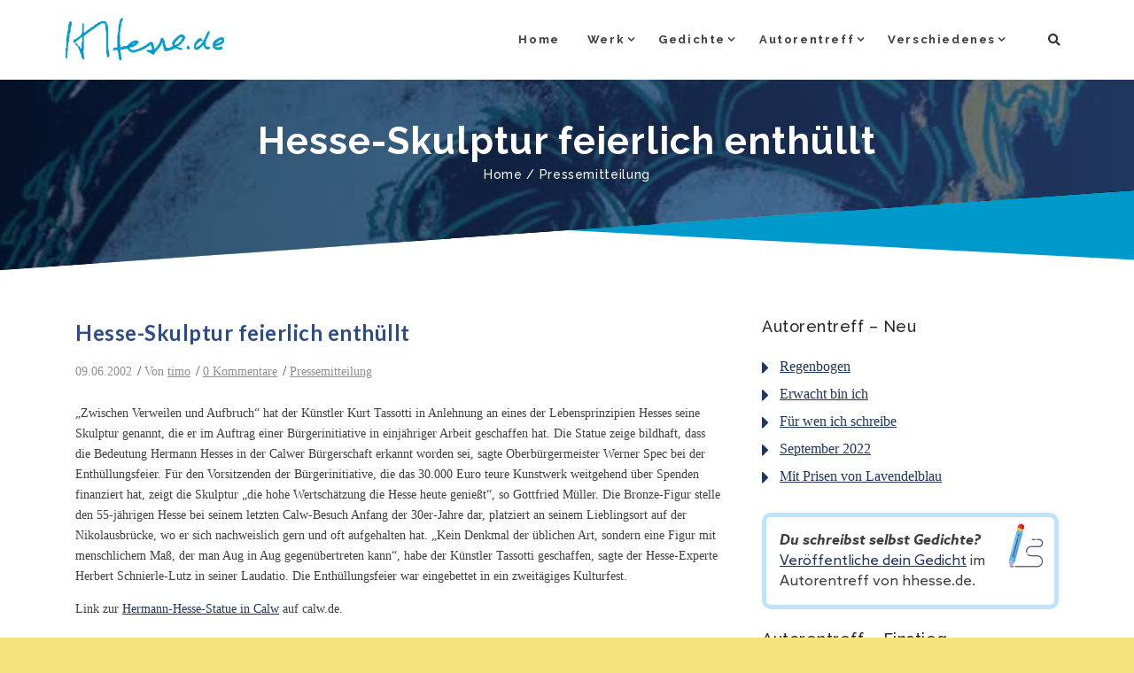

--- FILE ---
content_type: text/html; charset=UTF-8
request_url: https://hhesse.de/50/hesse-skulptur-feierlich-enthuellt/
body_size: 60318
content:
<!DOCTYPE html>
<html lang="de-DE">
<head><meta charset="UTF-8"><script>if(navigator.userAgent.match(/MSIE|Internet Explorer/i)||navigator.userAgent.match(/Trident\/7\..*?rv:11/i)){var href=document.location.href;if(!href.match(/[?&]nowprocket/)){if(href.indexOf("?")==-1){if(href.indexOf("#")==-1){document.location.href=href+"?nowprocket=1"}else{document.location.href=href.replace("#","?nowprocket=1#")}}else{if(href.indexOf("#")==-1){document.location.href=href+"&nowprocket=1"}else{document.location.href=href.replace("#","&nowprocket=1#")}}}}</script><script>(()=>{class RocketLazyLoadScripts{constructor(){this.v="1.2.6",this.triggerEvents=["keydown","mousedown","mousemove","touchmove","touchstart","touchend","wheel"],this.userEventHandler=this.t.bind(this),this.touchStartHandler=this.i.bind(this),this.touchMoveHandler=this.o.bind(this),this.touchEndHandler=this.h.bind(this),this.clickHandler=this.u.bind(this),this.interceptedClicks=[],this.interceptedClickListeners=[],this.l(this),window.addEventListener("pageshow",(t=>{this.persisted=t.persisted,this.everythingLoaded&&this.m()})),this.CSPIssue=sessionStorage.getItem("rocketCSPIssue"),document.addEventListener("securitypolicyviolation",(t=>{this.CSPIssue||"script-src-elem"!==t.violatedDirective||"data"!==t.blockedURI||(this.CSPIssue=!0,sessionStorage.setItem("rocketCSPIssue",!0))})),document.addEventListener("DOMContentLoaded",(()=>{this.k()})),this.delayedScripts={normal:[],async:[],defer:[]},this.trash=[],this.allJQueries=[]}p(t){document.hidden?t.t():(this.triggerEvents.forEach((e=>window.addEventListener(e,t.userEventHandler,{passive:!0}))),window.addEventListener("touchstart",t.touchStartHandler,{passive:!0}),window.addEventListener("mousedown",t.touchStartHandler),document.addEventListener("visibilitychange",t.userEventHandler))}_(){this.triggerEvents.forEach((t=>window.removeEventListener(t,this.userEventHandler,{passive:!0}))),document.removeEventListener("visibilitychange",this.userEventHandler)}i(t){"HTML"!==t.target.tagName&&(window.addEventListener("touchend",this.touchEndHandler),window.addEventListener("mouseup",this.touchEndHandler),window.addEventListener("touchmove",this.touchMoveHandler,{passive:!0}),window.addEventListener("mousemove",this.touchMoveHandler),t.target.addEventListener("click",this.clickHandler),this.L(t.target,!0),this.S(t.target,"onclick","rocket-onclick"),this.C())}o(t){window.removeEventListener("touchend",this.touchEndHandler),window.removeEventListener("mouseup",this.touchEndHandler),window.removeEventListener("touchmove",this.touchMoveHandler,{passive:!0}),window.removeEventListener("mousemove",this.touchMoveHandler),t.target.removeEventListener("click",this.clickHandler),this.L(t.target,!1),this.S(t.target,"rocket-onclick","onclick"),this.M()}h(){window.removeEventListener("touchend",this.touchEndHandler),window.removeEventListener("mouseup",this.touchEndHandler),window.removeEventListener("touchmove",this.touchMoveHandler,{passive:!0}),window.removeEventListener("mousemove",this.touchMoveHandler)}u(t){t.target.removeEventListener("click",this.clickHandler),this.L(t.target,!1),this.S(t.target,"rocket-onclick","onclick"),this.interceptedClicks.push(t),t.preventDefault(),t.stopPropagation(),t.stopImmediatePropagation(),this.M()}O(){window.removeEventListener("touchstart",this.touchStartHandler,{passive:!0}),window.removeEventListener("mousedown",this.touchStartHandler),this.interceptedClicks.forEach((t=>{t.target.dispatchEvent(new MouseEvent("click",{view:t.view,bubbles:!0,cancelable:!0}))}))}l(t){EventTarget.prototype.addEventListenerWPRocketBase=EventTarget.prototype.addEventListener,EventTarget.prototype.addEventListener=function(e,i,o){"click"!==e||t.windowLoaded||i===t.clickHandler||t.interceptedClickListeners.push({target:this,func:i,options:o}),(this||window).addEventListenerWPRocketBase(e,i,o)}}L(t,e){this.interceptedClickListeners.forEach((i=>{i.target===t&&(e?t.removeEventListener("click",i.func,i.options):t.addEventListener("click",i.func,i.options))})),t.parentNode!==document.documentElement&&this.L(t.parentNode,e)}D(){return new Promise((t=>{this.P?this.M=t:t()}))}C(){this.P=!0}M(){this.P=!1}S(t,e,i){t.hasAttribute&&t.hasAttribute(e)&&(event.target.setAttribute(i,event.target.getAttribute(e)),event.target.removeAttribute(e))}t(){this._(this),"loading"===document.readyState?document.addEventListener("DOMContentLoaded",this.R.bind(this)):this.R()}k(){let t=[];document.querySelectorAll("script[type=rocketlazyloadscript][data-rocket-src]").forEach((e=>{let i=e.getAttribute("data-rocket-src");if(i&&!i.startsWith("data:")){0===i.indexOf("//")&&(i=location.protocol+i);try{const o=new URL(i).origin;o!==location.origin&&t.push({src:o,crossOrigin:e.crossOrigin||"module"===e.getAttribute("data-rocket-type")})}catch(t){}}})),t=[...new Map(t.map((t=>[JSON.stringify(t),t]))).values()],this.T(t,"preconnect")}async R(){this.lastBreath=Date.now(),this.j(this),this.F(this),this.I(),this.W(),this.q(),await this.A(this.delayedScripts.normal),await this.A(this.delayedScripts.defer),await this.A(this.delayedScripts.async);try{await this.U(),await this.H(this),await this.J()}catch(t){console.error(t)}window.dispatchEvent(new Event("rocket-allScriptsLoaded")),this.everythingLoaded=!0,this.D().then((()=>{this.O()})),this.N()}W(){document.querySelectorAll("script[type=rocketlazyloadscript]").forEach((t=>{t.hasAttribute("data-rocket-src")?t.hasAttribute("async")&&!1!==t.async?this.delayedScripts.async.push(t):t.hasAttribute("defer")&&!1!==t.defer||"module"===t.getAttribute("data-rocket-type")?this.delayedScripts.defer.push(t):this.delayedScripts.normal.push(t):this.delayedScripts.normal.push(t)}))}async B(t){if(await this.G(),!0!==t.noModule||!("noModule"in HTMLScriptElement.prototype))return new Promise((e=>{let i;function o(){(i||t).setAttribute("data-rocket-status","executed"),e()}try{if(navigator.userAgent.indexOf("Firefox/")>0||""===navigator.vendor||this.CSPIssue)i=document.createElement("script"),[...t.attributes].forEach((t=>{let e=t.nodeName;"type"!==e&&("data-rocket-type"===e&&(e="type"),"data-rocket-src"===e&&(e="src"),i.setAttribute(e,t.nodeValue))})),t.text&&(i.text=t.text),i.hasAttribute("src")?(i.addEventListener("load",o),i.addEventListener("error",(function(){i.setAttribute("data-rocket-status","failed-network"),e()})),setTimeout((()=>{i.isConnected||e()}),1)):(i.text=t.text,o()),t.parentNode.replaceChild(i,t);else{const i=t.getAttribute("data-rocket-type"),s=t.getAttribute("data-rocket-src");i?(t.type=i,t.removeAttribute("data-rocket-type")):t.removeAttribute("type"),t.addEventListener("load",o),t.addEventListener("error",(i=>{this.CSPIssue&&i.target.src.startsWith("data:")?(console.log("WPRocket: data-uri blocked by CSP -> fallback"),t.removeAttribute("src"),this.B(t).then(e)):(t.setAttribute("data-rocket-status","failed-network"),e())})),s?(t.removeAttribute("data-rocket-src"),t.src=s):t.src="data:text/javascript;base64,"+window.btoa(unescape(encodeURIComponent(t.text)))}}catch(i){t.setAttribute("data-rocket-status","failed-transform"),e()}}));t.setAttribute("data-rocket-status","skipped")}async A(t){const e=t.shift();return e&&e.isConnected?(await this.B(e),this.A(t)):Promise.resolve()}q(){this.T([...this.delayedScripts.normal,...this.delayedScripts.defer,...this.delayedScripts.async],"preload")}T(t,e){var i=document.createDocumentFragment();t.forEach((t=>{const o=t.getAttribute&&t.getAttribute("data-rocket-src")||t.src;if(o&&!o.startsWith("data:")){const s=document.createElement("link");s.href=o,s.rel=e,"preconnect"!==e&&(s.as="script"),t.getAttribute&&"module"===t.getAttribute("data-rocket-type")&&(s.crossOrigin=!0),t.crossOrigin&&(s.crossOrigin=t.crossOrigin),t.integrity&&(s.integrity=t.integrity),i.appendChild(s),this.trash.push(s)}})),document.head.appendChild(i)}j(t){let e={};function i(i,o){return e[o].eventsToRewrite.indexOf(i)>=0&&!t.everythingLoaded?"rocket-"+i:i}function o(t,o){!function(t){e[t]||(e[t]={originalFunctions:{add:t.addEventListener,remove:t.removeEventListener},eventsToRewrite:[]},t.addEventListener=function(){arguments[0]=i(arguments[0],t),e[t].originalFunctions.add.apply(t,arguments)},t.removeEventListener=function(){arguments[0]=i(arguments[0],t),e[t].originalFunctions.remove.apply(t,arguments)})}(t),e[t].eventsToRewrite.push(o)}function s(e,i){let o=e[i];e[i]=null,Object.defineProperty(e,i,{get:()=>o||function(){},set(s){t.everythingLoaded?o=s:e["rocket"+i]=o=s}})}o(document,"DOMContentLoaded"),o(window,"DOMContentLoaded"),o(window,"load"),o(window,"pageshow"),o(document,"readystatechange"),s(document,"onreadystatechange"),s(window,"onload"),s(window,"onpageshow");try{Object.defineProperty(document,"readyState",{get:()=>t.rocketReadyState,set(e){t.rocketReadyState=e},configurable:!0}),document.readyState="loading"}catch(t){console.log("WPRocket DJE readyState conflict, bypassing")}}F(t){let e;function i(e){return t.everythingLoaded?e:e.split(" ").map((t=>"load"===t||0===t.indexOf("load.")?"rocket-jquery-load":t)).join(" ")}function o(o){function s(t){const e=o.fn[t];o.fn[t]=o.fn.init.prototype[t]=function(){return this[0]===window&&("string"==typeof arguments[0]||arguments[0]instanceof String?arguments[0]=i(arguments[0]):"object"==typeof arguments[0]&&Object.keys(arguments[0]).forEach((t=>{const e=arguments[0][t];delete arguments[0][t],arguments[0][i(t)]=e}))),e.apply(this,arguments),this}}o&&o.fn&&!t.allJQueries.includes(o)&&(o.fn.ready=o.fn.init.prototype.ready=function(e){return t.domReadyFired?e.bind(document)(o):document.addEventListener("rocket-DOMContentLoaded",(()=>e.bind(document)(o))),o([])},s("on"),s("one"),t.allJQueries.push(o)),e=o}o(window.jQuery),Object.defineProperty(window,"jQuery",{get:()=>e,set(t){o(t)}})}async H(t){const e=document.querySelector("script[data-webpack]");e&&(await async function(){return new Promise((t=>{e.addEventListener("load",t),e.addEventListener("error",t)}))}(),await t.K(),await t.H(t))}async U(){this.domReadyFired=!0;try{document.readyState="interactive"}catch(t){}await this.G(),document.dispatchEvent(new Event("rocket-readystatechange")),await this.G(),document.rocketonreadystatechange&&document.rocketonreadystatechange(),await this.G(),document.dispatchEvent(new Event("rocket-DOMContentLoaded")),await this.G(),window.dispatchEvent(new Event("rocket-DOMContentLoaded"))}async J(){try{document.readyState="complete"}catch(t){}await this.G(),document.dispatchEvent(new Event("rocket-readystatechange")),await this.G(),document.rocketonreadystatechange&&document.rocketonreadystatechange(),await this.G(),window.dispatchEvent(new Event("rocket-load")),await this.G(),window.rocketonload&&window.rocketonload(),await this.G(),this.allJQueries.forEach((t=>t(window).trigger("rocket-jquery-load"))),await this.G();const t=new Event("rocket-pageshow");t.persisted=this.persisted,window.dispatchEvent(t),await this.G(),window.rocketonpageshow&&window.rocketonpageshow({persisted:this.persisted}),this.windowLoaded=!0}m(){document.onreadystatechange&&document.onreadystatechange(),window.onload&&window.onload(),window.onpageshow&&window.onpageshow({persisted:this.persisted})}I(){const t=new Map;document.write=document.writeln=function(e){const i=document.currentScript;i||console.error("WPRocket unable to document.write this: "+e);const o=document.createRange(),s=i.parentElement;let n=t.get(i);void 0===n&&(n=i.nextSibling,t.set(i,n));const c=document.createDocumentFragment();o.setStart(c,0),c.appendChild(o.createContextualFragment(e)),s.insertBefore(c,n)}}async G(){Date.now()-this.lastBreath>45&&(await this.K(),this.lastBreath=Date.now())}async K(){return document.hidden?new Promise((t=>setTimeout(t))):new Promise((t=>requestAnimationFrame(t)))}N(){this.trash.forEach((t=>t.remove()))}static run(){const t=new RocketLazyLoadScripts;t.p(t)}}RocketLazyLoadScripts.run()})();</script>
	
    <meta http-equiv="X-UA-Compatible" content="IE=edge">
    <meta name="viewport" content="width=device-width, initial-scale=1">
    			<link rel="shortcut icon" href="https://hhesse.de/wp-content/uploads/2018/10/favicon.ico" type="image/x-icon">
	                        <script type="rocketlazyloadscript">
                            /* You can add more configuration options to webfontloader by previously defining the WebFontConfig with your options */
                            if ( typeof WebFontConfig === "undefined" ) {
                                WebFontConfig = new Object();
                            }
                            WebFontConfig['google'] = {families: ['Open+Sans:400', 'Lato:700', 'Raleway:700,500,400&amp;subset=latin']};

                            (function() {
                                var wf = document.createElement( 'script' );
                                wf.src = 'https://ajax.googleapis.com/ajax/libs/webfont/1.5.3/webfont.js';
                                wf.type = 'text/javascript';
                                wf.async = 'true';
                                var s = document.getElementsByTagName( 'script' )[0];
                                s.parentNode.insertBefore( wf, s );
                            })();
                        </script>
                        <meta name='robots' content='index, follow, max-image-preview:large, max-snippet:-1, max-video-preview:-1' />
	<style>img:is([sizes="auto" i], [sizes^="auto," i]) { contain-intrinsic-size: 3000px 1500px }</style>
	<link rel="alternate" hreflang="de" href="https://hhesse.de/50/hesse-skulptur-feierlich-enthuellt/" />
<link rel="alternate" hreflang="x-default" href="https://hhesse.de/50/hesse-skulptur-feierlich-enthuellt/" />

	<!-- This site is optimized with the Yoast SEO plugin v26.8 - https://yoast.com/product/yoast-seo-wordpress/ -->
	<title>Hesse-Skulptur feierlich enthüllt - hhesse.de</title><link rel="preload" data-rocket-preload as="style" href="https://fonts.googleapis.com/css?family=Montserrat%7CRaleway%3A400%2C500%2C700%7CHind%7CCrimson%2BText%7COpen%2BSans%7CLato%3A400%2C400Italic%2C600%2C700%2C700Italic%2C800%2C900%26amp%3Bsubset%3Dlatin%2Clatin-ext&#038;display=swap" /><link rel="stylesheet" href="https://fonts.googleapis.com/css?family=Montserrat%7CRaleway%3A400%2C500%2C700%7CHind%7CCrimson%2BText%7COpen%2BSans%7CLato%3A400%2C400Italic%2C600%2C700%2C700Italic%2C800%2C900%26amp%3Bsubset%3Dlatin%2Clatin-ext&#038;display=swap" media="print" onload="this.media='all'" /><noscript><link rel="stylesheet" href="https://fonts.googleapis.com/css?family=Montserrat%7CRaleway%3A400%2C500%2C700%7CHind%7CCrimson%2BText%7COpen%2BSans%7CLato%3A400%2C400Italic%2C600%2C700%2C700Italic%2C800%2C900%26amp%3Bsubset%3Dlatin%2Clatin-ext&#038;display=swap" /></noscript>
<link rel="preload" as="font" href="https://hhesse.de/wp-content/themes/hhesse2/azo-font/AzoSans-Regular.woff2" crossorigin>
<link rel="preload" as="font" href="https://hhesse.de/wp-content/themes/hhesse2/azo-font/AzoSans-Bold.woff2" crossorigin>
<link rel="preload" as="font" href="https://hhesse.de/wp-content/themes/hhesse2/azo-font/AzoSans-Italic.woff2" crossorigin>
<link rel="preload" as="font" href="https://hhesse.de/wp-content/themes/hhesse2/azo-font/AzoSans-BoldItalic.woff2" crossorigin><link rel="preload" data-rocket-preload as="image" href="https://hhesse.de/wp-content/uploads/2022/12/hermann_hesse_rauchend_warhol.jpg" fetchpriority="high">
	<link rel="canonical" href="https://hhesse.de/50/hesse-skulptur-feierlich-enthuellt/" />
	<meta property="og:locale" content="de_DE" />
	<meta property="og:type" content="article" />
	<meta property="og:title" content="Hesse-Skulptur feierlich enthüllt - hhesse.de" />
	<meta property="og:description" content="CALW. Update! Die Hermann-Hesse-Geburtsstadt Calw hat ihrem großen Sohn zu dessen 125. Geburtstag ein Denkmal gesetzt. Am Samstag, 8. Juni, wurde auf der Nikolausbrücke eine lebensgroße Bronze-Statue feierlich enthüllt." />
	<meta property="og:url" content="https://hhesse.de/50/hesse-skulptur-feierlich-enthuellt/" />
	<meta property="og:site_name" content="hhesse.de" />
	<meta property="article:published_time" content="2002-06-08T22:00:00+00:00" />
	<meta property="article:modified_time" content="2025-12-15T16:06:35+00:00" />
	<meta property="og:image" content="https://hhesse.de/wp-content/uploads/2018/10/signature-logo-1.png" />
	<meta property="og:image:width" content="300" />
	<meta property="og:image:height" content="100" />
	<meta property="og:image:type" content="image/png" />
	<meta name="author" content="timo" />
	<meta name="twitter:card" content="summary_large_image" />
	<meta name="twitter:label1" content="Verfasst von" />
	<meta name="twitter:data1" content="timo" />
	<meta name="twitter:label2" content="Geschätzte Lesezeit" />
	<meta name="twitter:data2" content="1 Minute" />
	<script type="application/ld+json" class="yoast-schema-graph">{"@context":"https://schema.org","@graph":[{"@type":"Article","@id":"https://hhesse.de/50/hesse-skulptur-feierlich-enthuellt/#article","isPartOf":{"@id":"https://hhesse.de/50/hesse-skulptur-feierlich-enthuellt/"},"author":{"name":"timo","@id":"https://hhesse.de/#/schema/person/cdb22ea12ba5336e3c5218b0b7813b80"},"headline":"Hesse-Skulptur feierlich enthüllt","datePublished":"2002-06-08T22:00:00+00:00","dateModified":"2025-12-15T16:06:35+00:00","mainEntityOfPage":{"@id":"https://hhesse.de/50/hesse-skulptur-feierlich-enthuellt/"},"wordCount":179,"commentCount":0,"articleSection":["Pressemitteilung"],"inLanguage":"de","potentialAction":[{"@type":"CommentAction","name":"Comment","target":["https://hhesse.de/50/hesse-skulptur-feierlich-enthuellt/#respond"]}]},{"@type":"WebPage","@id":"https://hhesse.de/50/hesse-skulptur-feierlich-enthuellt/","url":"https://hhesse.de/50/hesse-skulptur-feierlich-enthuellt/","name":"Hesse-Skulptur feierlich enthüllt - hhesse.de","isPartOf":{"@id":"https://hhesse.de/#website"},"datePublished":"2002-06-08T22:00:00+00:00","dateModified":"2025-12-15T16:06:35+00:00","author":{"@id":"https://hhesse.de/#/schema/person/cdb22ea12ba5336e3c5218b0b7813b80"},"breadcrumb":{"@id":"https://hhesse.de/50/hesse-skulptur-feierlich-enthuellt/#breadcrumb"},"inLanguage":"de","potentialAction":[{"@type":"ReadAction","target":["https://hhesse.de/50/hesse-skulptur-feierlich-enthuellt/"]}]},{"@type":"BreadcrumbList","@id":"https://hhesse.de/50/hesse-skulptur-feierlich-enthuellt/#breadcrumb","itemListElement":[{"@type":"ListItem","position":1,"name":"Startseite","item":"https://hhesse.de/"},{"@type":"ListItem","position":2,"name":"Hesse-Skulptur feierlich enthüllt"}]},{"@type":"WebSite","@id":"https://hhesse.de/#website","url":"https://hhesse.de/","name":"hhesse.de","description":"Die Gemeinschaft der Morgenlandfahrer","potentialAction":[{"@type":"SearchAction","target":{"@type":"EntryPoint","urlTemplate":"https://hhesse.de/?s={search_term_string}"},"query-input":{"@type":"PropertyValueSpecification","valueRequired":true,"valueName":"search_term_string"}}],"inLanguage":"de"},{"@type":"Person","@id":"https://hhesse.de/#/schema/person/cdb22ea12ba5336e3c5218b0b7813b80","name":"timo","image":{"@type":"ImageObject","inLanguage":"de","@id":"https://hhesse.de/#/schema/person/image/","url":"https://hhesse.de/wp-content/uploads/nsl_avatars/61eee2ee0ff7ef915b2cb40cb4c4ee36-100x100.jpg","contentUrl":"https://hhesse.de/wp-content/uploads/nsl_avatars/61eee2ee0ff7ef915b2cb40cb4c4ee36-100x100.jpg","caption":"timo"},"description":"Gründer und Betreiber von hhesse.de seit 1998","url":"https://hhesse.de/author/timo/"}]}</script>
	<!-- / Yoast SEO plugin. -->


<link rel='dns-prefetch' href='//static.addtoany.com' />
<link rel='dns-prefetch' href='//www.googletagmanager.com' />
<link rel='dns-prefetch' href='//netdna.bootstrapcdn.com' />
<link rel='dns-prefetch' href='//fonts.googleapis.com' />
<link rel='dns-prefetch' href='//googleads.g.doubleclick.net' />
<link rel='dns-prefetch' href='//fundingchoicesmessages.google.com' />
<link href='https://fonts.gstatic.com' crossorigin rel='preconnect' />
<link rel="alternate" type="application/rss+xml" title="hhesse.de &raquo; Feed" href="https://hhesse.de/feed/" />
<link rel="alternate" type="application/rss+xml" title="hhesse.de &raquo; Kommentar-Feed" href="https://hhesse.de/comments/feed/" />
<script type="text/javascript" id="wpp-js" src="https://hhesse.de/wp-content/plugins/wordpress-popular-posts/assets/js/wpp.min.js?ver=7.3.6" data-sampling="0" data-sampling-rate="100" data-api-url="https://hhesse.de/wp-json/wordpress-popular-posts" data-post-id="50" data-token="8e75356d86" data-lang="0" data-debug="0"></script>
<link rel="alternate" type="application/rss+xml" title="hhesse.de &raquo; Kommentar-Feed zu Hesse-Skulptur feierlich enthüllt" href="https://hhesse.de/50/hesse-skulptur-feierlich-enthuellt/feed/" />
		<style>
			.lazyload,
			.lazyloading {
				max-width: 100%;
			}
		</style>
		<style id='wp-emoji-styles-inline-css' type='text/css'>

	img.wp-smiley, img.emoji {
		display: inline !important;
		border: none !important;
		box-shadow: none !important;
		height: 1em !important;
		width: 1em !important;
		margin: 0 0.07em !important;
		vertical-align: -0.1em !important;
		background: none !important;
		padding: 0 !important;
	}
</style>
<link rel='stylesheet' id='wp-block-library-css' href='https://hhesse.de/wp-includes/css/dist/block-library/style.min.css?ver=6.8.3' type='text/css' media='all' />
<style id='classic-theme-styles-inline-css' type='text/css'>
/*! This file is auto-generated */
.wp-block-button__link{color:#fff;background-color:#32373c;border-radius:9999px;box-shadow:none;text-decoration:none;padding:calc(.667em + 2px) calc(1.333em + 2px);font-size:1.125em}.wp-block-file__button{background:#32373c;color:#fff;text-decoration:none}
</style>
<link rel='stylesheet' id='wp-components-css' href='https://hhesse.de/wp-includes/css/dist/components/style.min.css?ver=6.8.3' type='text/css' media='all' />
<link rel='stylesheet' id='wp-preferences-css' href='https://hhesse.de/wp-includes/css/dist/preferences/style.min.css?ver=6.8.3' type='text/css' media='all' />
<link rel='stylesheet' id='wp-block-editor-css' href='https://hhesse.de/wp-includes/css/dist/block-editor/style.min.css?ver=6.8.3' type='text/css' media='all' />
<link data-minify="1" rel='stylesheet' id='popup-maker-block-library-style-css' href='https://hhesse.de/wp-content/cache/min/1/wp-content/plugins/popup-maker/dist/packages/block-library-style.css?ver=1764680216' type='text/css' media='all' />
<style id='global-styles-inline-css' type='text/css'>
:root{--wp--preset--aspect-ratio--square: 1;--wp--preset--aspect-ratio--4-3: 4/3;--wp--preset--aspect-ratio--3-4: 3/4;--wp--preset--aspect-ratio--3-2: 3/2;--wp--preset--aspect-ratio--2-3: 2/3;--wp--preset--aspect-ratio--16-9: 16/9;--wp--preset--aspect-ratio--9-16: 9/16;--wp--preset--color--black: #000000;--wp--preset--color--cyan-bluish-gray: #abb8c3;--wp--preset--color--white: #ffffff;--wp--preset--color--pale-pink: #f78da7;--wp--preset--color--vivid-red: #cf2e2e;--wp--preset--color--luminous-vivid-orange: #ff6900;--wp--preset--color--luminous-vivid-amber: #fcb900;--wp--preset--color--light-green-cyan: #7bdcb5;--wp--preset--color--vivid-green-cyan: #00d084;--wp--preset--color--pale-cyan-blue: #8ed1fc;--wp--preset--color--vivid-cyan-blue: #0693e3;--wp--preset--color--vivid-purple: #9b51e0;--wp--preset--gradient--vivid-cyan-blue-to-vivid-purple: linear-gradient(135deg,rgba(6,147,227,1) 0%,rgb(155,81,224) 100%);--wp--preset--gradient--light-green-cyan-to-vivid-green-cyan: linear-gradient(135deg,rgb(122,220,180) 0%,rgb(0,208,130) 100%);--wp--preset--gradient--luminous-vivid-amber-to-luminous-vivid-orange: linear-gradient(135deg,rgba(252,185,0,1) 0%,rgba(255,105,0,1) 100%);--wp--preset--gradient--luminous-vivid-orange-to-vivid-red: linear-gradient(135deg,rgba(255,105,0,1) 0%,rgb(207,46,46) 100%);--wp--preset--gradient--very-light-gray-to-cyan-bluish-gray: linear-gradient(135deg,rgb(238,238,238) 0%,rgb(169,184,195) 100%);--wp--preset--gradient--cool-to-warm-spectrum: linear-gradient(135deg,rgb(74,234,220) 0%,rgb(151,120,209) 20%,rgb(207,42,186) 40%,rgb(238,44,130) 60%,rgb(251,105,98) 80%,rgb(254,248,76) 100%);--wp--preset--gradient--blush-light-purple: linear-gradient(135deg,rgb(255,206,236) 0%,rgb(152,150,240) 100%);--wp--preset--gradient--blush-bordeaux: linear-gradient(135deg,rgb(254,205,165) 0%,rgb(254,45,45) 50%,rgb(107,0,62) 100%);--wp--preset--gradient--luminous-dusk: linear-gradient(135deg,rgb(255,203,112) 0%,rgb(199,81,192) 50%,rgb(65,88,208) 100%);--wp--preset--gradient--pale-ocean: linear-gradient(135deg,rgb(255,245,203) 0%,rgb(182,227,212) 50%,rgb(51,167,181) 100%);--wp--preset--gradient--electric-grass: linear-gradient(135deg,rgb(202,248,128) 0%,rgb(113,206,126) 100%);--wp--preset--gradient--midnight: linear-gradient(135deg,rgb(2,3,129) 0%,rgb(40,116,252) 100%);--wp--preset--font-size--small: 13px;--wp--preset--font-size--medium: 20px;--wp--preset--font-size--large: 36px;--wp--preset--font-size--x-large: 42px;--wp--preset--spacing--20: 0.44rem;--wp--preset--spacing--30: 0.67rem;--wp--preset--spacing--40: 1rem;--wp--preset--spacing--50: 1.5rem;--wp--preset--spacing--60: 2.25rem;--wp--preset--spacing--70: 3.38rem;--wp--preset--spacing--80: 5.06rem;--wp--preset--shadow--natural: 6px 6px 9px rgba(0, 0, 0, 0.2);--wp--preset--shadow--deep: 12px 12px 50px rgba(0, 0, 0, 0.4);--wp--preset--shadow--sharp: 6px 6px 0px rgba(0, 0, 0, 0.2);--wp--preset--shadow--outlined: 6px 6px 0px -3px rgba(255, 255, 255, 1), 6px 6px rgba(0, 0, 0, 1);--wp--preset--shadow--crisp: 6px 6px 0px rgba(0, 0, 0, 1);}:where(.is-layout-flex){gap: 0.5em;}:where(.is-layout-grid){gap: 0.5em;}body .is-layout-flex{display: flex;}.is-layout-flex{flex-wrap: wrap;align-items: center;}.is-layout-flex > :is(*, div){margin: 0;}body .is-layout-grid{display: grid;}.is-layout-grid > :is(*, div){margin: 0;}:where(.wp-block-columns.is-layout-flex){gap: 2em;}:where(.wp-block-columns.is-layout-grid){gap: 2em;}:where(.wp-block-post-template.is-layout-flex){gap: 1.25em;}:where(.wp-block-post-template.is-layout-grid){gap: 1.25em;}.has-black-color{color: var(--wp--preset--color--black) !important;}.has-cyan-bluish-gray-color{color: var(--wp--preset--color--cyan-bluish-gray) !important;}.has-white-color{color: var(--wp--preset--color--white) !important;}.has-pale-pink-color{color: var(--wp--preset--color--pale-pink) !important;}.has-vivid-red-color{color: var(--wp--preset--color--vivid-red) !important;}.has-luminous-vivid-orange-color{color: var(--wp--preset--color--luminous-vivid-orange) !important;}.has-luminous-vivid-amber-color{color: var(--wp--preset--color--luminous-vivid-amber) !important;}.has-light-green-cyan-color{color: var(--wp--preset--color--light-green-cyan) !important;}.has-vivid-green-cyan-color{color: var(--wp--preset--color--vivid-green-cyan) !important;}.has-pale-cyan-blue-color{color: var(--wp--preset--color--pale-cyan-blue) !important;}.has-vivid-cyan-blue-color{color: var(--wp--preset--color--vivid-cyan-blue) !important;}.has-vivid-purple-color{color: var(--wp--preset--color--vivid-purple) !important;}.has-black-background-color{background-color: var(--wp--preset--color--black) !important;}.has-cyan-bluish-gray-background-color{background-color: var(--wp--preset--color--cyan-bluish-gray) !important;}.has-white-background-color{background-color: var(--wp--preset--color--white) !important;}.has-pale-pink-background-color{background-color: var(--wp--preset--color--pale-pink) !important;}.has-vivid-red-background-color{background-color: var(--wp--preset--color--vivid-red) !important;}.has-luminous-vivid-orange-background-color{background-color: var(--wp--preset--color--luminous-vivid-orange) !important;}.has-luminous-vivid-amber-background-color{background-color: var(--wp--preset--color--luminous-vivid-amber) !important;}.has-light-green-cyan-background-color{background-color: var(--wp--preset--color--light-green-cyan) !important;}.has-vivid-green-cyan-background-color{background-color: var(--wp--preset--color--vivid-green-cyan) !important;}.has-pale-cyan-blue-background-color{background-color: var(--wp--preset--color--pale-cyan-blue) !important;}.has-vivid-cyan-blue-background-color{background-color: var(--wp--preset--color--vivid-cyan-blue) !important;}.has-vivid-purple-background-color{background-color: var(--wp--preset--color--vivid-purple) !important;}.has-black-border-color{border-color: var(--wp--preset--color--black) !important;}.has-cyan-bluish-gray-border-color{border-color: var(--wp--preset--color--cyan-bluish-gray) !important;}.has-white-border-color{border-color: var(--wp--preset--color--white) !important;}.has-pale-pink-border-color{border-color: var(--wp--preset--color--pale-pink) !important;}.has-vivid-red-border-color{border-color: var(--wp--preset--color--vivid-red) !important;}.has-luminous-vivid-orange-border-color{border-color: var(--wp--preset--color--luminous-vivid-orange) !important;}.has-luminous-vivid-amber-border-color{border-color: var(--wp--preset--color--luminous-vivid-amber) !important;}.has-light-green-cyan-border-color{border-color: var(--wp--preset--color--light-green-cyan) !important;}.has-vivid-green-cyan-border-color{border-color: var(--wp--preset--color--vivid-green-cyan) !important;}.has-pale-cyan-blue-border-color{border-color: var(--wp--preset--color--pale-cyan-blue) !important;}.has-vivid-cyan-blue-border-color{border-color: var(--wp--preset--color--vivid-cyan-blue) !important;}.has-vivid-purple-border-color{border-color: var(--wp--preset--color--vivid-purple) !important;}.has-vivid-cyan-blue-to-vivid-purple-gradient-background{background: var(--wp--preset--gradient--vivid-cyan-blue-to-vivid-purple) !important;}.has-light-green-cyan-to-vivid-green-cyan-gradient-background{background: var(--wp--preset--gradient--light-green-cyan-to-vivid-green-cyan) !important;}.has-luminous-vivid-amber-to-luminous-vivid-orange-gradient-background{background: var(--wp--preset--gradient--luminous-vivid-amber-to-luminous-vivid-orange) !important;}.has-luminous-vivid-orange-to-vivid-red-gradient-background{background: var(--wp--preset--gradient--luminous-vivid-orange-to-vivid-red) !important;}.has-very-light-gray-to-cyan-bluish-gray-gradient-background{background: var(--wp--preset--gradient--very-light-gray-to-cyan-bluish-gray) !important;}.has-cool-to-warm-spectrum-gradient-background{background: var(--wp--preset--gradient--cool-to-warm-spectrum) !important;}.has-blush-light-purple-gradient-background{background: var(--wp--preset--gradient--blush-light-purple) !important;}.has-blush-bordeaux-gradient-background{background: var(--wp--preset--gradient--blush-bordeaux) !important;}.has-luminous-dusk-gradient-background{background: var(--wp--preset--gradient--luminous-dusk) !important;}.has-pale-ocean-gradient-background{background: var(--wp--preset--gradient--pale-ocean) !important;}.has-electric-grass-gradient-background{background: var(--wp--preset--gradient--electric-grass) !important;}.has-midnight-gradient-background{background: var(--wp--preset--gradient--midnight) !important;}.has-small-font-size{font-size: var(--wp--preset--font-size--small) !important;}.has-medium-font-size{font-size: var(--wp--preset--font-size--medium) !important;}.has-large-font-size{font-size: var(--wp--preset--font-size--large) !important;}.has-x-large-font-size{font-size: var(--wp--preset--font-size--x-large) !important;}
:where(.wp-block-post-template.is-layout-flex){gap: 1.25em;}:where(.wp-block-post-template.is-layout-grid){gap: 1.25em;}
:where(.wp-block-columns.is-layout-flex){gap: 2em;}:where(.wp-block-columns.is-layout-grid){gap: 2em;}
:root :where(.wp-block-pullquote){font-size: 1.5em;line-height: 1.6;}
</style>
<link data-minify="1" rel='stylesheet' id='wpml-blocks-css' href='https://hhesse.de/wp-content/cache/min/1/wp-content/plugins/sitepress-multilingual-cms/dist/css/blocks/styles.css?ver=1764680216' type='text/css' media='all' />
<link data-minify="1" rel='stylesheet' id='asa2-badge-font-css' href='https://hhesse.de/wp-content/cache/min/1/wp-content/plugins/amazon-simple-affiliate/modules/Repo/files/fonts/asa2-badge-font.css?ver=1764680216' type='text/css' media='all' />
<link rel='stylesheet' id='asa2-css' href='https://hhesse.de/wp-content/plugins/amazon-simple-affiliate/files/css/asa2.min.css?ver=1.29.0' type='text/css' media='all' />
<link data-minify="1" rel='stylesheet' id='email-subscribers-css' href='https://hhesse.de/wp-content/cache/min/1/wp-content/plugins/email-subscribers/lite/public/css/email-subscribers-public.css?ver=1764680216' type='text/css' media='all' />
<link data-minify="1" rel='stylesheet' id='hh-poems-css' href='https://hhesse.de/wp-content/cache/min/1/wp-content/plugins/hhesse-poems/public/css/hh-poems-public.css?ver=1764680216' type='text/css' media='all' />
<link data-minify="1" rel='stylesheet' id='page-list-style-css' href='https://hhesse.de/wp-content/cache/min/1/wp-content/plugins/page-list/css/page-list.css?ver=1764680216' type='text/css' media='all' />
<link rel='stylesheet' id='responsive-lightbox-swipebox-css' href='https://hhesse.de/wp-content/plugins/responsive-lightbox/assets/swipebox/swipebox.min.css?ver=1.5.2' type='text/css' media='all' />
<link data-minify="1" rel='stylesheet' id='dashicons-css' href='https://hhesse.de/wp-content/cache/min/1/wp-includes/css/dashicons.min.css?ver=1764680216' type='text/css' media='all' />
<link data-minify="1" rel='stylesheet' id='achored-header-css' href='https://hhesse.de/wp-content/cache/min/1/wp-content/plugins/wp-anchor-header/css/achored-header.css?ver=1764680216' type='text/css' media='all' />
<link rel='stylesheet' id='wpml-legacy-post-translations-0-css' href='//hhesse.de/wp-content/plugins/sitepress-multilingual-cms/templates/language-switchers/legacy-post-translations/style.min.css?ver=1' type='text/css' media='all' />
<link rel='stylesheet' id='crp-style-text-only-css' href='https://hhesse.de/wp-content/plugins/contextual-related-posts/css/text-only.min.css?ver=4.1.0' type='text/css' media='all' />
<link data-minify="1" rel='stylesheet' id='wordpress-popular-posts-css-css' href='https://hhesse.de/wp-content/cache/min/1/wp-content/plugins/wordpress-popular-posts/assets/css/wpp.css?ver=1764680216' type='text/css' media='all' />
<link data-minify="1" rel='stylesheet' id='mr-frontend-style-css' href='https://hhesse.de/wp-content/cache/min/1/wp-content/plugins/multi-rating/assets/css/frontend.css?ver=1764680216' type='text/css' media='all' />
<style id='mr-frontend-style-inline-css' type='text/css'>
		.mr-star-hover {
			color: #ffba00 !important;
		}
		.mr-star-full, .mr-star-half, .mr-star-empty {
			color: #ffd700;
		}
		.mr-error {
			color: #EC6464;
		}
		
</style>
<link data-minify="1" rel='stylesheet' id='font-awesome-css' href='https://hhesse.de/wp-content/cache/min/1/font-awesome/4.7.0/css/font-awesome.css?ver=1764680216' type='text/css' media='all' />

<link data-minify="1" rel='stylesheet' id='hala-bootstrap-css' href='https://hhesse.de/wp-content/cache/min/1/wp-content/themes/hala/assets/css/bootstrap.min.css?ver=1764680216' type='text/css' media='all' />
<link data-minify="1" rel='stylesheet' id='hala-plugins-fonts-css' href='https://hhesse.de/wp-content/cache/min/1/wp-content/themes/hala/assets/css/fonts.css?ver=1764680216' type='text/css' media='all' />
<link rel='stylesheet' id='hala-core-wp-css' href='https://hhesse.de/wp-content/themes/hala/assets/css/core.min.css?ver=6.8.3' type='text/css' media='all' />
<link rel='stylesheet' id='hala-style-css' href='https://hhesse.de/wp-content/themes/hala/assets/css/style.min.css?ver=6.8.3' type='text/css' media='all' />
<link rel='stylesheet' id='hala-wp-custom-style-css' href='https://hhesse.de/wp-content/themes/hala/assets/css/wp_custom_style.css?ver=6.8.3' type='text/css' media='all' />
<style id='hala-wp-custom-style-inline-css' type='text/css'>
body{ background-color: ;}.page .mo-title-bar-wrap { background-color: #222222;}.page .mo-title-bar-wrap { background: url('https://hhesse.de/wp-content/uploads/2022/12/hermann_hesse_rauchend_warhol.jpg') no-repeat  center center !important; background-size: cover  !important;}
		::-moz-selection { background:#dd3333 ; }
::selection { background:#dd3333 ; }
.button, .social-header li:hover, .loading span, .bg-primary, .separator_third span:before, .separator_third span:after, .divider.primary:before, .divider.primary:after, .wpb_content_element .wpb_tabs_nav li.ui-tabs-active a {
  background: #dd3333 ; }
.cd-nav li.cd-selected a, .cd-nav li:hover > a, .title-section h3 { color: #dd3333 ; }
@-moz-document url-prefix() {
  .icon-wrap i:before {
    color: #dd3333 ;
    -webkit-text-fill-color: #dd3333 ;
  }
}
.overlay, .vc_parallax .mo-vc-row-ovelay, .parallax.hero .mo-vc-row-ovelay, .mfp-bg, .modal,
.progress-bar, .bt-progress-style1.vc_progress_bar .vc_single_bar .vc_bar, .bt-progress-style3.vc_progress_bar .vc_single_bar .vc_bar {
  background: #dd3333 ;
  background: -webkit-linear-gradient(left, #dd3333 0%, #81d742 100%) ;
  background: -moz-linear-gradient(left, #dd3333 0%, #81d742 100%) ;
  background: -o-linear-gradient(left, #dd3333 0%, #81d742 100%) ;
  background: -ms-linear-gradient(left, #dd3333 0%, #81d742 100%) ;
  background: linear-gradient(to left, #dd3333 0%, #81d742 100%) ;
  filter: progid:DXImageTransform.Microsoft.gradient( startColorstr='#dd3333', endColorstr='#81d742',GradientType=1 ) ;
}

.service .icon-wrap i::before {
  background: #dd3333;
  background: -webkit-linear-gradient(left, #dd3333 0%, #81d742 100%) ;
  background: -moz-linear-gradient(left, #dd3333 0%, #81d742 100%);
  background: -o-linear-gradient(left, #dd3333 0%, #81d742 100%);
  background: -ms-linear-gradient(left, #dd3333 0%, #81d742 100%);
  background: linear-gradient(to left, #dd3333 0%, #81d742 100%);
  filter: progid:DXImageTransform.Microsoft.gradient( startColorstr='#dd3333', endColorstr='#81d742',GradientType=1 );
  -webkit-background-clip: text;
  -webkit-text-fill-color: transparent;
}

figure.portfolio-effect, .format-video figure, .overlay-top, .team-member figure, .team-member-temp2 .team-member-details:after, .team-member-temp3:before, .team-member-temp3 .team-member-details-inner {
  background: #dd3333 ;
  background: -webkit-linear-gradient(top, #dd3333 0%, #81d742 100%);
  background: -moz-linear-gradient(top, #dd3333 0%, #81d742 100%);
  background: -o-linear-gradient(top, #dd3333 0%, #81d742 100%);
  background: -ms-linear-gradient(top, #dd3333 0%, #81d742 100%);
  background: linear-gradient(to top, #dd3333 0%, #81d742 100%);
  filter: progid:DXImageTransform.Microsoft.gradient( startColorstr='#dd3333', endColorstr='#81d742',GradientType=1 );
}

.cd-headline.loading-bar .cd-words-wrapper::after {  background: #dd3333 ; }
.button:hover, .button:active, .button:focus {  border-color: #81d742 ;  background-color: #81d742 ; }
.separator span i:before, .separator span i:after {  border: 1px solid #dd3333 ; }
.separator_sec, .separator_third {  color: #dd3333 ; }
.separator_sec span, .separator_third span {  background: #dd3333 ; }

/* mo-header */
.mo-header-v2.mo-header-icon:hover:before, .mo-header-v2.mo-header-icon:hover:after, .mo-header-v2.mo-header-icon:hover span, .mo-header-v3.mo-header-icon:hover:before, .mo-header-v3.mo-header-icon:hover:after, .mo-header-v3.mo-header-icon:hover span {  background: #dd3333 ; }

.mo-header-v1 .widget .social-wrap > a:hover, .mo-header-v2 .widget .social-wrap > a:hover, .mo-header-v3 .widget .social-wrap > a:hover, .mo-header-v4 .widget .social-wrap > a:hover {  color: #dd3333 ;}
.mo-header-v1 .widget #menu-menu-top li a i, .mo-header-v1 .widget .mo-top-bar li a i, .mo-header-v2 .widget #menu-menu-top li a i, .mo-header-v2 .widget .mo-top-bar li a i, .mo-header-v3 .widget #menu-menu-top li a i, .mo-header-v3 .widget .mo-top-bar li a i, .mo-header-v4 .widget #menu-menu-top li a i, .mo-header-v4 .widget .mo-top-bar li a i {  color: #dd3333 ; }
.mo-header-v1 .widget #menu-menu-top li a i:hover, .mo-header-v1 .widget .mo-top-bar li a i:hover, .mo-header-v2 .widget #menu-menu-top li a i:hover, .mo-header-v2 .widget .mo-top-bar li a i:hover, .mo-header-v3 .widget #menu-menu-top li a i:hover, .mo-header-v3 .widget .mo-top-bar li a i:hover, .mo-header-v4 .widget #menu-menu-top li a i:hover, .mo-header-v4 .widget .mo-top-bar li a i:hover {  color: #dd3333 ; }
.mo-header-v1 .mo-search-header a.active, .mo-header-v4 .mo-search-header a.active {  background: #dd3333 ; }
.mo-header-v1 .mo-search-header a.active:before, .mo-header-v1 .mo-search-header a.active:after, .mo-header-v1 .mo-search-header a:hover, .mo-header-v4 .mo-search-header a.active:before, .mo-header-v4 .mo-search-header a.active:after, .mo-header-v4 .mo-search-header a:hover {  background: #dd3333 ; }

.mo-header-v3 .mo-search-header > a:hover, .mo-header-v2 .mo-search-header > a:hover, .mo-header-v2.mo-header-fixed .mo-header-menu .mo-search-header > a:hover, .mo-header-v3 .mo-toggle-menu:hover, .mo-header-v3.mo-header-fixed .mo-menu-list > ul > li > a:hover, .mo-header-v1 .mo-menu-list > ul > li.menu-item-has-children.mega-menu-item > ul > li.mo-banner .mo-banner-wrap .mo-overlay > a:hover, .mo-header-v2 .mo-menu-list > ul > li.menu-item-has-children.mega-menu-item > ul > li.mo-banner .mo-banner-wrap .mo-overlay > a:hover, .mo-header-v3 .mo-menu-list > ul > li.menu-item-has-children.mega-menu-item > ul > li.mo-banner .mo-banner-wrap .mo-overlay > a:hover, .mo-header-v4 .mo-menu-list > ul > li.menu-item-has-children.mega-menu-item > ul > li.mo-banner .mo-banner-wrap .mo-overlay > a:hover, .mo-header-v1.dot .mo-menu-list > ul > li:hover > a:before, .mo-header-v1.dot .mo-menu-list > ul > li:hover > a:after, .mo-header-v1.dot .mo-menu-list > ul > li.current-menu-item > a:before, .mo-header-v1.dot .mo-menu-list > ul > li.current-menu-item > a:after, .mo-header-v1.dot .mo-menu-list > ul > li.current-menu-ancestor > a:before, .mo-header-v1.dot .mo-menu-list > ul > li.current-menu-ancestor > a:after {  color: #dd3333 ; }

.mo-header-v1 .mo-search-header > a:hover, .mo-header-v4 .mo-search-header > a:hover,
.mo-header-v5 .mo-search-header > a:hover, .mo-header-v1.mo-header-fixed .mo-header-menu .mo-search-header > a:hover,
.mo-header-v4.mo-header-fixed .mo-header-menu .mo-search-header > a:hover, .mo-header-v1.line .mo-menu-list > ul > li > a:after, .mo-header-v2 .mo-menu-list > ul > li > a:before, .mo-header-v3 .mo-menu-list > ul > li > a:before, .mo-header-v1 .mo-menu-list > ul > li.menu-item-has-children.mega-menu-item > ul > li.mo-banner .mo-banner-wrap .mo-overlay > a, .mo-header-v2 .mo-menu-list > ul > li.menu-item-has-children.mega-menu-item > ul > li.mo-banner .mo-banner-wrap .mo-overlay > a, .mo-header-v3 .mo-menu-list > ul > li.menu-item-has-children.mega-menu-item > ul > li.mo-banner .mo-banner-wrap .mo-overlay > a, .mo-header-v4 .mo-menu-list > ul > li.menu-item-has-children.mega-menu-item > ul > li.mo-banner .mo-banner-wrap .mo-overlay > a {  background: #dd3333 ;}

.mo-header-v1 .mo-menu-list > ul > li:hover > a, .mo-header-v1 .mo-menu-list > ul > li.current-menu-item > a, .mo-header-v1 .mo-menu-list > ul > li.current-menu-ancestor > a, .mo-header-v2 .mo-menu-list > ul > li:hover > a, .mo-header-v2 .mo-menu-list > ul > li.current-menu-item > a, .mo-header-v2 .mo-menu-list > ul > li.current-menu-ancestor > a, .mo-header-v3 .mo-menu-list > ul > li:hover > a, .mo-header-v3 .mo-menu-list > ul > li.current-menu-item > a, .mo-header-v3 .mo-menu-list > ul > li.current-menu-ancestor > a, .mo-header-v4 .mo-menu-list > ul > li.current-menu-item > a.mo-header-v4 .mo-menu-list > ul > li:hover , .mo-header-v1 .mo-menu-list > ul > li.menu-item-has-children > ul > li:hover > a, .mo-header-v1 .mo-menu-list > ul > li.menu-item-has-children > ul > li.current-menu-item > a, .mo-header-v1 .mo-menu-list > ul > li.menu-item-has-children > ul > li.current-menu-ancestor > a, .mo-header-v2 .mo-menu-list > ul > li.menu-item-has-children > ul > li:hover > a, .mo-header-v2 .mo-menu-list > ul > li.menu-item-has-children > ul > li.current-menu-item > a, .mo-header-v2 .mo-menu-list > ul > li.menu-item-has-children > ul > li.current-menu-ancestor > a, .mo-header-v3 .mo-menu-list > ul > li.menu-item-has-children > ul > li:hover > a, .mo-header-v3 .mo-menu-list > ul > li.menu-item-has-children > ul > li.current-menu-item > a, .mo-header-v3 .mo-menu-list > ul > li.menu-item-has-children > ul > li.current-menu-ancestor > a, .mo-header-v4 .mo-menu-list > ul > li.menu-item-has-children > ul > li:hover > a, .mo-header-v4 .mo-menu-list > ul > li.menu-item-has-children > ul > li.current-menu-item > a, .mo-header-v4 .mo-menu-list > ul > li.menu-item-has-children > ul > li.current-menu-ancestor > a, .mo-header-v1 .mo-menu-list > ul > li.menu-item-has-children > ul > li.menu-item-has-children > ul > li:hover > a, .mo-header-v1 .mo-menu-list > ul > li.menu-item-has-children > ul > li.menu-item-has-children > ul > li.current-menu-item > a, .mo-header-v1 .mo-menu-list > ul > li.menu-item-has-children > ul > li.menu-item-has-children > ul > li.current-menu-ancestor > a, .mo-header-v2 .mo-menu-list > ul > li.menu-item-has-children > ul > li.menu-item-has-children > ul > li:hover > a, .mo-header-v2 .mo-menu-list > ul > li.menu-item-has-children > ul > li.menu-item-has-children > ul > li.current-menu-item > a, .mo-header-v2 .mo-menu-list > ul > li.menu-item-has-children > ul > li.menu-item-has-children > ul > li.current-menu-ancestor > a, .mo-header-v3 .mo-menu-list > ul > li.menu-item-has-children > ul > li.menu-item-has-children > ul > li:hover > a, .mo-header-v3 .mo-menu-list > ul > li.menu-item-has-children > ul > li.menu-item-has-children > ul > li.current-menu-item > a, .mo-header-v3 .mo-menu-list > ul > li.menu-item-has-children > ul > li.menu-item-has-children > ul > li.current-menu-ancestor > a, .mo-header-v4 .mo-menu-list > ul > li.menu-item-has-children > ul > li.menu-item-has-children > ul > li:hover > a, .mo-header-v4 .mo-menu-list > ul > li.menu-item-has-children > ul > li.menu-item-has-children > ul > li.current-menu-item > a, .mo-header-v4 .mo-menu-list > ul > li.menu-item-has-children > ul > li.menu-item-has-children > ul > li.current-menu-ancestor > a {  color: #dd3333 ; }

.mo-header-v1 .mo-menu-list > ul > li.menu-item-has-children > ul > li.menu-item-has-children .mb-dropdown-icon:hover:before, .mo-header-v2 .mo-menu-list > ul > li.menu-item-has-children > ul > li.menu-item-has-children .mb-dropdown-icon:hover:before, .mo-header-v3 .mo-menu-list > ul > li.menu-item-has-children > ul > li.menu-item-has-children .mb-dropdown-icon:hover:before, .mo-header-v4 .mo-menu-list > ul > li.menu-item-has-children > ul > li.menu-item-has-children .mb-dropdown-icon:hover:before, .mo-header-v1 .mo-menu-list > ul > li.menu-item-has-children .mb-dropdown-icon:hover:before, .mo-header-v2 .mo-menu-list > ul > li.menu-item-has-children ,.mb-dropdown-icon:hover:before, .mo-header-v3 .mo-menu-list > ul > li.menu-item-has-children , .mb-dropdown-icon:hover:before, .mo-header-v4 .mo-menu-list > ul > li.menu-item-has-children , .mb-dropdown-icon:hover:before, .mo-header-v4 .mo-header-top.t_motivo .icon_text .icocc .icon, .mo-header-v4 .mo-header-top.t_motivo.right-pcc .mo-search-header > a, .mo-header-v4 .mo-header-menu .mo-col-menu.has-menu-right-sidebar .mo-menu-list.motivo_cc > ul > li > ul > li:hover > a, .mo-header-v4 .mo-header-menu .mo-col-menu.has-menu-right-sidebar .mo-menu-list.motivo_cc > ul > li > ul > li.current-menu-item > a, .mo-header-v4 .mo-header-menu .mo-col-menu.has-menu-right-sidebar .mo-menu-list.motivo_cc > ul > li > ul > li.current-menu-ancestor > a, .mo-header-v4 .mo-header-menu .mo-col-menu.has-menu-right-sidebar .mo-menu-list.motivo_cc > ul > li.menu-item-has-children .nomega-menu-item > ul > li:hover > a, .mo-header-v4 .mo-header-menu .mo-col-menu.has-menu-right-sidebar .mo-menu-list.motivo_cc > ul > li.menu-item-has-children .nomega-menu-item > ul > li.current-menu-item > a, .mo-header-v4 .mo-header-menu .mo-col-menu.has-menu-right-sidebar .mo-menu-list.motivo_cc > ul > li.menu-item-has-children .nomega-menu-item > ul > li.current-menu-ancestor > a, .mo-header-v4 .mo-header-menu .mo-col-menu.has-menu-right-sidebar .header_socials .widget .social-wrap > a:hover, .mo-header-v1.mo-header-fixed .mo-header-menu .mo-search-header > a, .mo-header-v4.mo-header-fixed .mo-header-menu .mo-search-header > a, .mo-header-v4 .mo-header-menu .mo-col-menu.has-menu-right-sidebar .header_socials .widget #menu-menu-top > li > a > i, .mo-header-v4 .mo-header-menu .mo-col-menu.has-menu-right-sidebar .header_socials .widget .mo-top-bar > li > a > i, .mo-header-v4 .mo-header-menu .mo-col-menu.has-menu-right-sidebar .header_socials .widget #menu-menu-top > li > a:hover, .mo-header-v4 .mo-header-menu .mo-col-menu.has-menu-right-sidebar .header_socials .widget .mo-top-bar > li > a:hover { color:#dd3333 ; }

@media (min-width: 992px) {
  .mo-stick-active .mo-header-v4.mo-header-stick .mo-header-menu {  background: #dd3333 ;  }
}
.service .title-wrap h4 {  color: #dd3333 ;  }
.owl-about .owl-dot span, .owl-about .owl-dot span:hover { background-color: #dd3333 ;  
  border: 1px solid  #dd3333 ;  }
.owl-about .owl-dot.active span {  background-color: #dd3333 ;   border: 1px solid #dd3333 ; }

/* owl-dot */
.dots-nav-dark .owl-dot span {  background-color: transparent ;  border: 1px solid #dd3333 ; }
.dots-nav-dark .owl-dots .owl-dot.active span { background-color: #dd3333 ;  border: 1px solid #dd3333 ; }
.dots-nav-dark .owl-dot span {  background-color: transparent ;  border: 1px solid #dd3333 ; }
.dots-nav-dark .owl-nav .icon-wrap::after, .dots-nav-dark .owl-nav .icon-wrap::before, .dots-nav-dark .owl-nav span::after, .dots-nav-dark .owl-nav span::before {  background: #dd3333 ; }
.pie-primary .vc_pie_chart_back {  border-color: #dd3333 ; }
.pie-primary .vc_pie_chart_value, .pie-primary .wpb_pie_chart_heading { color: #dd3333 ; }

.wpb_accordion .wpb_accordion_wrapper .ui-accordion-header-active a, .service.style3 .icon-wrap, .progress-bar-tooltip, .bt-progress-style1.vc_progress_bar .vc_single_bar .vc_label .vc_inner .vc_label_units, .bt-progress-style2.vc_progress_bar .vc_single_bar .vc_bar, .bt-progress-style4.vc_progress_bar .vc_single_bar .vc_bar {  background: #dd3333 ; }

.service.style3:hover .icon-wrap {  background: #81d742 ; }
.title-wrap h4, .service h4, .service.style3:hover h4, .service.style4 .step-number {  color: #dd3333 ; }
.timeline-box i {  color: #dd3333 ; }
.timeline-line span {  color: #dd3333 ; }
.timeline-line:hover:after {   background: #dd3333 ; }
@media all and (min-width: 650px) {
  .timeline-line:after {  border: 2px solid #dd3333 ;  }
}

.timeline-box:hover, .timeline-box:focus {
  -webkit-box-shadow: 0px 3px 0px 0px #dd3333 ;
  -moz-box-shadow: 0px 3px 0px 0px #dd3333 ;
  box-shadow: 0px 3px 0px 0px #dd3333 ;
}
.portfolio-filter a:after {  background: #dd3333 ; }
.portfolio-filter a:hover, .portfolio-filter a.active {  color: #dd3333 ; }
.team-member .team-details .divider:before, .team-member .team-details .divider:after { background-color: #dd3333 ; }
.team-member:hover .team-details {  background: #dd3333 ; }
.pricing-item h3, .pricing-item span.icon-plan i { color: #dd3333 ; }
.pricing-item .divider:before, .pricing-item .divider:after {  background-color: #dd3333 ; }
.pricing-item .button {  border: 2px solid #dd3333 ; color: #dd3333 ; }
.pricing-item .button:hover {  background: #dd3333 ; }
.pricing-item:hover .pricing-price {  color: #dd3333 ; }
.pricing-item.style2 h3, .pricing-item.style2 .pricing-price { color: #dd3333 ; }
.pricing-item.style2 span.icon-plan i {  color: #dd3333 ; }
.pricing-item.style2 span.icon-plan:before, .pricing-item.style2 span.icon-plan:after { border: 1px solid #dd3333 ; }
.pricing-item.style2.pricing-best .button {  background:#dd3333 !important; }
.item-post h5:hover a {  color: #dd3333 ; }
.item-post:hover h5 a { color:#dd3333 ; }
.nectar-love.loved i { color:#dd3333 ; }
.nectar-love.loved span { background-color:#dd3333 ; }
.nectar-love.loved:hover span:after {  border-color: transparent transparent #dd3333 transparent ; }
.post h5.post-title:hover > a, .page h5.post-title:hover > a { color: #dd3333 ; }
.bt-button.primary {  background:#dd3333;  border-color:#dd3333; }
.btn-post:hover , .btn-post:active , .btn-post:focus{ color:#dd3333;  }
.mo-pagination .current, .mo-pagination a:focus, .mo-pagination a:hover, .mo-pagination span:focus, .mo-pagination span:hover { background:#dd3333 ; }
.social_links_widget a:hover, .tagcloud a:hover, .tagcloud a:active, .widget.widget_calendar .calendar_wrap table #today,
.sidebar .social-media-widget ul li a:hover, .sidebar .social-media-widget ul li a:active, .wpb_widgetised_column .social-media-widget ul li a:hover, .wpb_widgetised_column .social-media-widget ul li a:active {
  background:#dd3333 ; }

.widget_categories ul li a:hover, .widget_categories ul li a:hover:before, .widget_mo_post_list h5:hover a,  .posts_widget_list h4:hover a, .widget_archive ul li a:hover, .widget_categories ul li a:hover:before,
.widget_recent_entries ul li a:hover, .widget_recent_entries ul li a:hover:before, .widget_meta ul li a:hover, .widget_meta ul li a:hover:before, .widget_pages ul li a:hover, .widget_pages ul li a:hover:before, .widget_nav_menu ul li a:hover, .widget_nav_menu ul li a:hover:before, .widget_hala_twitter ul li a:hover, .widget_hala_twitter ul li a:hover:before,
.widget_recent_comments ul li a:hover, .widget_recent_comments ul li a:hover:before, .widget.widget_calendar .calendar_wrap table th, .widget_hala_twitter ul li a {  color: #dd3333 ;}

.post-detail .post-title, .post-pagi:hover h3, .comment-body a.comment-reply-link {  color: #dd3333 ; }
.comment-respond .comment-form .form-submit .submit { background: #dd3333 ; }
.comment-respond .comment-form .form-submit .submit:hover, .comment-respond .comment-form .form-submit .submit:active, .comment-respond .comment-form .form-submit .submit:focus {  border-color: #81d742 ;  background-color: #81d742 ; }
.mo-testimonial-carousel.tpl1 {  background: #dd3333 ; }
.mo-testimonial-carousel.tpl1:before { border-top: 300px solid #dd3333 ; }
.mo-testimonial-carousel.tpl1 p:after {  border-top: 12px solid #dd3333 ; }
.mo-testimonial-carousel.tpl3 p {  background-color: #dd3333 ; }
.client-logo {  background:#81d742 ; }
.client-logo .mo-image-carousel-wrap:before {  border-bottom: 300px solid #81d742 ; }
.tweets { background-color: #dd3333 ; }
.popup-gmaps:hover, .popup-gmaps:active, .popup-gmaps:focus { background-color: #dd3333 ; }
.input_field:focus { outline: none;   border-color: #dd3333 ;}
.input_field_light:focus, .input-filled .input_field_light {  border-color:#dd3333 ; }
.input_label_content:after, .to-top:hover {  color:#dd3333 ; }
footer .social-media-widget li:hover {  background:#dd3333 ; }

/* accordion */
.wpb_accordion .wpb_accordion_wrapper .ui-accordion-header-active a, .bt-accordion-style1.vc_tta.vc_general .vc_tta-panel.vc_active .vc_tta-panel-heading .vc_tta-panel-title > a, .wpb_content_element .wpb_tabs_nav li.ui-tabs-active a, .bt-tabs-style1.vc_tta-tabs.vc_tta .vc_tta-tabs-list .vc_tta-tab:before, .bt-accordion-style1.vc_tta.vc_general .vc_tta-panel .vc_tta-panel-heading .vc_tta-panel-title > a:before, .bt-tabs-style1.vc_tta-tabs.vc_tta .vc_tta-panels-container .vc_tta-panels .vc_tta-panel.vc_active .vc_tta-panel-heading .vc_tta-panel-title > a, .bt-tabs-style4.vc_tta-tabs.vc_tta .vc_tta-tabs-list .vc_tta-tab.vc_active > a, .bt-tabs-style4.vc_tta-tabs.vc_tta .vc_tta-panels-container .vc_tta-panels .vc_tta-panel.vc_active .vc_tta-panel-heading .vc_tta-panel-title > a {  background: #dd3333 ; }

.bt-accordion-style2.vc_tta.vc_general .vc_tta-panel .vc_tta-panel-body .mo-content-inner > h3, .bt-accordion-style2.vc_tta.vc_general .vc_tta-panel.vc_active .vc_tta-panel-heading .vc_tta-panel-title > a,
.mo-faq-style1.vc_toggle_default.vc_toggle.vc_toggle_active .vc_toggle_title .vc_toggle_icon, .bt-tabs-style1.vc_tta-tabs.vc_tta .vc_tta-tabs-list .vc_tta-tab.vc_active > a, .bt-tabs-style2.vc_tta-tabs.vc_tta .vc_tta-tabs-list .vc_tta-tab > a:hover, .bt-tabs-style2.vc_tta-tabs.vc_tta .vc_tta-tabs-list .vc_tta-tab.vc_active > a, .bt-tabs-style2.vc_tta-tabs.vc_tta .vc_tta-panels-container .vc_tta-panels .vc_tta-panel.vc_active .vc_tta-panel-heading .vc_tta-panel-title > a, .bt-tabs-style3.vc_tta-tabs.vc_tta .vc_tta-panels-container .vc_tta-panels .vc_tta-panel .vc_tta-panel-heading .vc_tta-panel-title > a:hover, .bt-tabs-style3.vc_tta-tabs.vc_tta .vc_tta-panels-container .vc_tta-panels .vc_tta-panel.vc_active .vc_tta-panel-heading .vc_tta-panel-title > a, .bt-tabs-style3.vc_tta-tabs.vc_tta .vc_tta-tabs-list .vc_tta-tab > a:hover, .bt-tabs-style3.vc_tta-tabs.vc_tta .vc_tta-tabs-list .vc_tta-tab.vc_active > a {  color: #dd3333 ; }

.bt-accordion-style3.vc_tta.vc_general .vc_tta-panel.vc_active .vc_tta-panel-heading .vc_tta-panel-title > a {
  border-top-color: #dd3333 ;
  border-right-color: #dd3333 ;
  border-left-color: #dd3333 ;
}

.bt-accordion-style3.vc_tta.vc_general .vc_tta-panel.vc_active .vc_tta-panel-body {
  border-right-color: #dd3333 ;
  border-bottom-color: #dd3333 ;
  border-left-color: #dd3333 ;
}

.bt-accordion-style4.vc_tta.vc_general .vc_tta-panel.vc_active .vc_tta-panel-heading .vc_tta-panel-title > a {
  border-top-color: #dd3333 ;
  border-right-color: #dd3333 ;
  border-left-color: #dd3333 ;
  background: #dd3333 ;
}

.bt-accordion-style4.vc_tta.vc_general .vc_tta-panel.vc_active .vc_tta-panel-body {
  border-right-color: #dd3333 ;
  border-bottom-color: #dd3333 ;
  border-left-color: #dd3333 ;
  background: #dd3333 ;
}

.mo-faq-style1.vc_toggle_default.vc_toggle.vc_toggle_active {  border-color: #dd3333 ; }
.bt-tabs-style1.vc_tta-tabs.vc_tta .vc_tta-tabs-list .vc_tta-tab:after { border-top: 0px solid #dd3333 ; }
.bt-tabs-style1.vc_tta-tabs.vc_tta .vc_tta-tabs-list .vc_tta-tab.vc_active:after { border-top: 5px solid #dd3333 ;}
.bt-tabs-style1.vc_tta-tabs.vc_tta .vc_tta-panels-container .vc_tta-panels .vc_tta-panel.vc_active .vc_tta-panel-heading {
  border-color: #dd3333 ;}

/* woocommerce */
.mo-product-carousel.tpl1 .product .mo-thumb .mo-overlay, .bs-masonry.bs-masonry-layout-creative .tbbs-masonry-grid .tbbs-grid-item.hala-woo-style2:before, .mo-products-grid.tpl1 article:before {
  background: #dd3333 ;
  background: -webkit-linear-gradient(top, #dd3333 0%, #81d742 100%) ;
  background: -moz-linear-gradient(top, #dd3333 0%, #81d742 100%) ;
  background: -o-linear-gradient(top, #dd3333 0%, #81d742 100%) ;
  background: -ms-linear-gradient(top, #dd3333 0%, #81d742 100%) ;
  background: linear-gradient(to top, #dd3333 0%, #81d742 100%) ;
  filter: progid:DXImageTransform.Microsoft.gradient( startColorstr='#dd3333', endColorstr='#81d742',GradientType=1 );
}

.woocommerce-checkout .woocommerce #order_review #payment .place-order #place_order , .woocommerce-checkout .woocommerce .login .form-row input.button, .woocommerce-checkout .woocommerce .checkout_coupon .form-row input.button , .woocommerce-account .woocommerce form.login .form-row input.button, .woocommerce-account .woocommerce form.lost_reset_password .form-row input.button, .mo-cart-header > a.active , .mo-cart-header:hover , .mo-cart-header > a .cart_total , .woocommerce-account .woocommerce form input.button , .woocommerce-checkout .woocommerce .login .form-row input.button:hover, .woocommerce-checkout .woocommerce .checkout_coupon .form-row input.button:hover , .woocommerce-cart .main-content .woocommerce .return-to-shop > a:hover , .woocommerce-cart .main-content .woocommerce .wc-proceed-to-checkout .checkout-button , .woocommerce-cart .main-content .woocommerce table.shop_table tbody tr td.actions > .button , .woocommerce-cart .main-content .woocommerce table.shop_table tbody tr td.actions .coupon input.button:hover, .woocommerce-cart .main-content .woocommerce table.shop_table tbody tr td.product-item a.remove:hover , .single-product .mo-related .products .mo-product-items .grid .product .mo-thumb .mo-actions .added_to_cart , .single-product .mo-related .products .mo-product-items .grid .product .mo-thumb .mo-actions .add_to_cart_button  , .archive-product .list .product .mo-content .mo-actions .add_to_cart_button , .archive-product .list .product .mo-content .mo-actions .add_to_cart_button:hover , .archive-product .list .product .mo-content .mo-actions .added_to_cart:hover , .single-product .mo-product-item .mo-content .cart .single_add_to_cart_button ,	.single-product .mo-product-item .mo-content .cart .single_add_to_cart_button:hover , .single-product .mo-product-item .mo-content .mo-socials > li > a:hover , .single-product div.product .woocommerce-tabs ul.tabs > li.active > a , .archive-product .grid .product .mo-thumb .mo-actions .add_to_cart_button , .archive-product .grid .product .mo-thumb .mo-actions .added_to_cart , .bs-masonry.bs-masonry-layout-creative .tbbs-masonry-grid .tbbs-grid-item.hala-woo-style2 .mo-content ,	.bs-masonry.bs-masonry-layout-creative .tbbs-masonry-grid .tbbs-grid-item.hala-woo-style2 .mo-content .mo-action > li a:hover , .bs-masonry.bs-masonry-layout-creative .tbbs-masonry-grid .tbbs-grid-item.hala-woo-style2 .mo-content .mo-action > li a:hover , .mo-product-list-item .mo-content .mo-actions .add_to_cart_button:hover ,	.mo-product-list-item .mo-content .mo-actions .added_to_cart:hover , .mo-products-grid.tpl2 .product .mo-thumb .mo-actions .added_to_cart  , .mo-product-carousel .owl-controls .owl-nav .owl-prev:hover, .mo-product-carousel .owl-controls .owl-nav .owl-next:hover ,.mo-product-carousel.tpl2 .product .mo-overlay .mo-content .mo-title > a , .mo-product-carousel.tpl1 .product .mo-content , .mo-products-grid.tpl1 article .mo-content , .mo-products-grid.tpl1 article .mo-content .mo-action > li a:hover , .mo-products-grid.tpl2 .product .mo-thumb .mo-actions .add_to_cart_button , .woocommerce-product-search input[type=submit]:hover , .mo_mini_cart > a.mo-icon:hover span.cart_total , .woocommerce-account .woocommerce form input.button:hover , .woocommerce #respond input#submit, .woocommerce a.button, .woocommerce button.button, .woocommerce input.button , .woocommerce #respond input#submit:hover, .woocommerce a.button:hover, .woocommerce button.button:hover, .woocommerce input.button:hover , .sidebar-left .widget.woo-filter-attribute ul > li > a, .sidebar-right .widget.woo-filter-attribute ul > li > a , .woocommerce-product-search input[type=submit] , .woocommerce-checkout .woocommerce #order_review #payment .place-order #place_order:hover , .woocommerce-cart .main-content .woocommerce .wc-proceed-to-checkout .checkout-button:hover , .woocommerce-cart .main-content .woocommerce table.shop_table tbody tr td.actions > .button:hover , .single-product div.product .woocommerce-tabs #tab-reviews #reviews .comment-respond .comment-reply-title:before , .single-product div.product .woocommerce-tabs #tab-reviews #reviews .comment-form .form-submit input.submit , .single-product div.product .woocommerce-tabs #tab-reviews #reviews .comment-form .form-submit input.submit:hover , .woocommerce #respond input#submit, .woocommerce a.button, .woocommerce button.button, .woocommerce input.button , .mo-cart-content a.wc-forward , .single-product div.product .woocommerce-tabs #tab-reviews #reviews .comment-respond .comment-reply-title:after, .single-product div.product .woocommerce-tabs #tab-reviews #reviews .comment-respond .comment-reply-title:before {  background: #dd3333 ;}

.sidebar-left .widget.widget_product_categories > ul li.current-cat > a, .sidebar-left .widget.widget_product_categories > ul li:hover > a, .sidebar-right .widget.widget_product_categories > ul li.current-cat > a, .sidebar-right .widget.widget_product_categories > ul li:hover > a , .sidebar-left .widget.widget_product_categories > ul li.current-cat > a:before, .sidebar-left .widget.widget_product_categories > ul li:hover > a:before , .sidebar-right .widget.widget_product_categories > ul li.current-cat > a:before, .sidebar-right .widget.widget_product_categories > ul li:hover > a:before , .woocommerce .woocommerce-message > a:hover , .woocommerce .woocommerce-message:before , .sidebar-left .widget.widget_products ul > li > a:hover, .sidebar-right .widget.widget_products ul > li > a:hover ,  .mo-cart-header > a.active .cart_total , .mo-cart-header:hover > a .cart_total, .mo_mini_cart > a.mo-icon:hover , .mo-cart-content .cart_list.product_list_widget .mini_cart_item > a:hover , .mo-cart-header > a , .woocommerce-account .woocommerce form.login p.lost_password > a:hover, .woocommerce-account .woocommerce form.lost_reset_password p.lost_password > a:hover ,	 .woocommerce-account .woocommerce .myaccount_user > a:hover , woocommerce-account .woocommerce .addresses .title > a  , .woocommerce-checkout .woocommerce .woocommerce-info > a:hover, .woocommerce-checkout .woocommerce .login > p.lost_password > a:hover, .woocommerce-checkout .woocommerce .checkout_coupon > p.lost_password > a:hover , .woocommerce-checkout .woocommerce #order_review .order-review-heading, .woocommerce-checkout .woocommerce #order_review .payment-method-heading , .woocommerce-cart .main-content .woocommerce table.shop_table tbody tr td.product-quantity .quantity .qty-minus:hover, .woocommerce-cart .main-content .woocommerce table.shop_table tbody tr td.product-quantity .quantity .qty-plus:hover, .single-product .mo-related .products .mo-product-items .grid .product .mo-content h3:hover , .single-product .mo-related .products .mo-product-items .grid .product .mo-content .star-rating ,.single-product .mo-related .products .mo-product-items .grid .product .mo-content .star-rating:before , .woocommerce-cart .main-content .woocommerce table.shop_table tbody tr td.product-item a:hover , .single-product .mo-product-item .mo-content .star-rating ,	.single-product .mo-product-item .mo-content .star-rating:before  , .single-product div.product .woocommerce-tabs #tab-reviews #reviews #comments .commentlist li .comment-text .star-rating ,	.archive-product .list .product .mo-content h3:hover ,	.archive-product .list .product .mo-content .price-rating .star-rating  ,	.archive-product .grid .product .mo-content h3:hover , .archive-product .grid .product .mo-content .star-rating ,	.archive-product .grid .product .mo-content .star-rating:before ,	.mo-product-list-item .mo-content h3:hover , .mo-product-list-item .mo-content .price-rating .star-rating , .mo-product-list-item .mo-content .price-rating .star-rating:before , .mo-product-grid-item .mo-content h3:hover ,	.mo-product-grid-item .mo-content .star-rating , .mo-product-grid-item .mo-content .star-rating:before , .archive-product .mo-action-bar .woocommerce-ordering .mo-layout-view .mo-layout.active , .mo-single-add-to-cart .single_add_to_cart_button:hover , .bs-masonry.bs-masonry-layout-creative .tbbs-masonry-grid .tbbs-grid-item.hala-woo-style2 .mo-content .mo-title > a:hover ,	.bs-masonry.bs-masonry-layout-creative .tbbs-masonry-grid .tbbs-grid-item.hala-woo-style2 .mo-content .mo-categories ,	.bs-masonry.bs-masonry-layout-creative .tbbs-masonry-grid .tbbs-grid-item.hala-woo-style2 .mo-content .mo-categories a , .mo-products-grid.tpl2 .product .mo-content h3:hover ,	.mo-products-grid.tpl2 .product .mo-content .star-rating ,	.mo-products-grid.tpl2 .product .mo-content .star-rating:before , .bs-masonry.bs-masonry-layout-creative .tbbs-filter-wrap.hala-woo-style2 .tbbs-filter-item.tbbs-filter-current:after, .bs-masonry.bs-masonry-layout-creative .tbbs-filter-wrap.hala-woo-style2 .tbbs-filter-item:hover:after , .bs-masonry.bs-masonry-layout-creative .tbbs-filter-wrap.hala-woo-style2 .tbbs-filter-item.tbbs-filter-current > a, .bs-masonry.bs-masonry-layout-creative .tbbs-filter-wrap.hala-woo-style2 .tbbs-filter-item:hover > a , .mo-product-carousel.tpl1 .product .mo-content .mo-title > a:hover , .mo-product-carousel.tpl1 .product .mo-content .mo-categories a:hover, .mo-product-carousel.tpl1 .product:hover .mo-content .mo-title > a:hover ,  .mo-product-carousel.tpl1 .product:hover .mo-content .mo-categories a:hover ,.mo-products-grid.tpl1 article .mo-content .mo-categories , .mo-products-grid.tpl1 article .mo-content .mo-categories a , .single-product div.product .woocommerce-tabs #tab-reviews #reviews .comment-form .comment-form-rating .stars > span > a , .single-product .mo-product-item .mo-content .cart .quantity .qty-minus:hover, .single-product .mo-product-item .mo-content .cart .quantity .qty-plus:hover , .single-product div.product .woocommerce-tabs #tab-reviews #reviews #comments .commentlist li .comment-text .star-rating:before ,  .archive-product .list .product .mo-content .price-rating .star-rating:before{ color: #dd3333 ; }

.sidebar-left .widget.widget_price_filter .price_slider_wrapper .price_slider .ui-slider-handle, .sidebar-right .widget.widget_price_filter .price_slider_wrapper .price_slider .ui-slider-handle, .sidebar-left .widget.widget_price_filter .price_slider_wrapper .price_slider_amount .button:hover, .sidebar-right .widget.widget_price_filter .price_slider_wrapper .price_slider_amount .button:hover, .sidebar-left .widget.widget_product_categories > ul li.current-cat > span.count, .sidebar-left .widget.widget_product_categories > ul li:hover > span.count, .sidebar-right .widget.widget_product_categories > ul li.current-cat > span.count, .sidebar-right .widget.widget_product_categories > ul li:hover > span.count, .mo-product-carousel.tpl1 .product .mo-thumb .mo-overlay .mo-inner .mo-action > li > a:hover {  background: #dd3333 ;  border-color: #dd3333 ;}

.mo-product-carousel.tpl2 .product .mo-overlay .mo-content .mo-buy-product:before, .mo-product-carousel.tpl2 .product .mo-overlay .mo-content .mo-buy-product:after, .mo-products-grid.tpl2 .product .mo-thumb .mo-actions .lightbox-gallery:before, .mo-products-grid.tpl2 .product .mo-thumb .mo-actions .lightbox-gallery:after, .archive-product .grid .product .mo-thumb .mo-actions .lightbox-gallery:before, .archive-product .grid .product .mo-thumb .mo-actions .lightbox-gallery:after, .single-product .mo-related .products .mo-product-items .grid .product .mo-thumb .lightbox-gallery:before, .single-product .mo-related .products .mo-product-items .grid .product .mo-thumb .lightbox-gallery:after {  border: 1px solid #dd3333 ;}

.mo-product-carousel.tpl2 .product .mo-overlay .mo-content .mo-buy-product:after, .mo-products-grid.tpl2 .product .mo-thumb.mo-actions .lightbox-gallery:after, .archive-product .grid .product .mo-thumb .mo-actions .lightbox-gallery:after, .single-product .mo-related .products .mo-product-items .grid .product .mo-thumb .lightbox-gallery:after {  background: #dd3333 ; }

.single-product .mo-related > h3:after, .single-product .mo-related > h3:before {  background: #dd3333 ;}
.woocommerce-cart .main-content .woocommerce .return-to-shop > a, .single-product .mo-related .products .mo-product-items .grid .product .mo-thumb .onsale, .single-product .mo-product-item .mo-thumb .onsale, .archive-product .list .product .mo-thumb .onsale, .archive-product .grid .product .mo-thumb .onsale, .mo-product-list-item .mo-thumb .onsale, .mo-onsale-style1, .mo-product-grid-item .mo-thumb .onsale, .mo-single-add-to-cart .single_add_to_cart_button, .mo-products-grid.tpl1 article .mo-thumb .onsale, .bs-masonry.bs-masonry-layout-creative .tbbs-masonry-grid .tbbs-grid-item.hala-woo-style2 .onsale, .mo-products-grid.tpl2 .product .mo-thumb .onsale {  color: #dd3333 ;   border: 2px solid #dd3333 ; }

.mo-cart-content .buttons > a.checkout {  color:#dd3333 ;  border:1px solid #dd3333 ; }
.woocommerce .woocommerce-message, .mo-single-add-to-cart .quantity > input:focus, .mo-cart-content .buttons > a:hover {
  border-color: #dd3333 ; }
footer .social-media-widget li:hover {  background:#dd3333 ; }
		
		 .footer_v1 #trianglePath1 {  fill: #21315f ;}
         .footer_v1 .love .path { stroke:#f8f8f8  ;}
         .footer_v1 .mc4wp-form .submit-newsletter-icon { color:#f8f8f8 ;} 
         .footer_v1 input, .footer_v1 .input_field , .footer_v1 select , .footer_v1 .widget_calendar .calendar_wrap table caption, .footer_v1 .widget.widget_calendar .calendar_wrap table td, .footer_v1 .widget.widget_calendar .calendar_wrap table th , .footer_v1 .social-media-widget{ border-color:#f8f8f8  ;}
		
		 .footer_v2 #trianglePath1 { fill:#000 ;}
         .footer_v2 .love .path { stroke:#909090 ;}
         .footer_v2 .mc4wp-form .submit-newsletter-icon { color:#909090;} 
         .footer_v2 .wg-title:before, .footer_v2 .wg-title:after { background:#f8f8f8 ;}
         .footer_v2 input, .footer_v2 .input_field , .footer_v2 select , .footer_v2 .widget_calendar .calendar_wrap table caption, .footer_v2 .widget.widget_calendar .calendar_wrap table td, .footer_v2 .widget.widget_calendar .calendar_wrap table th , .footer_v2 .social-media-widget{ border-color:#909090 ;}

</style>
<link data-minify="1" rel='stylesheet' id='main-color-theme-css' href='https://hhesse.de/wp-content/cache/min/1/wp-content/themes/hala/assets/css/colors/dark_blue.css?ver=1764680216' type='text/css' media='all' />
<link data-minify="1" rel='stylesheet' id='wpdiscuz-frontend-css-css' href='https://hhesse.de/wp-content/cache/min/1/wp-content/plugins/wpdiscuz/themes/default/style.css?ver=1764680396' type='text/css' media='all' />
<style id='wpdiscuz-frontend-css-inline-css' type='text/css'>
 #wpdcom .wpd-blog-administrator .wpd-comment-label{color:#ffffff;background-color:#00B38F;border:none}#wpdcom .wpd-blog-administrator .wpd-comment-author, #wpdcom .wpd-blog-administrator .wpd-comment-author a{color:#00B38F}#wpdcom.wpd-layout-1 .wpd-comment .wpd-blog-administrator .wpd-avatar img{border-color:#00B38F}#wpdcom.wpd-layout-2 .wpd-comment.wpd-reply .wpd-comment-wrap.wpd-blog-administrator{border-left:3px solid #00B38F}#wpdcom.wpd-layout-2 .wpd-comment .wpd-blog-administrator .wpd-avatar img{border-bottom-color:#00B38F}#wpdcom.wpd-layout-3 .wpd-blog-administrator .wpd-comment-subheader{border-top:1px dashed #00B38F}#wpdcom.wpd-layout-3 .wpd-reply .wpd-blog-administrator .wpd-comment-right{border-left:1px solid #00B38F}#wpdcom .wpd-blog-editor .wpd-comment-label{color:#ffffff;background-color:#00B38F;border:none}#wpdcom .wpd-blog-editor .wpd-comment-author, #wpdcom .wpd-blog-editor .wpd-comment-author a{color:#00B38F}#wpdcom.wpd-layout-1 .wpd-comment .wpd-blog-editor .wpd-avatar img{border-color:#00B38F}#wpdcom.wpd-layout-2 .wpd-comment.wpd-reply .wpd-comment-wrap.wpd-blog-editor{border-left:3px solid #00B38F}#wpdcom.wpd-layout-2 .wpd-comment .wpd-blog-editor .wpd-avatar img{border-bottom-color:#00B38F}#wpdcom.wpd-layout-3 .wpd-blog-editor .wpd-comment-subheader{border-top:1px dashed #00B38F}#wpdcom.wpd-layout-3 .wpd-reply .wpd-blog-editor .wpd-comment-right{border-left:1px solid #00B38F}#wpdcom .wpd-blog-author .wpd-comment-label{color:#ffffff;background-color:#00B38F;border:none}#wpdcom .wpd-blog-author .wpd-comment-author, #wpdcom .wpd-blog-author .wpd-comment-author a{color:#00B38F}#wpdcom.wpd-layout-1 .wpd-comment .wpd-blog-author .wpd-avatar img{border-color:#00B38F}#wpdcom.wpd-layout-2 .wpd-comment .wpd-blog-author .wpd-avatar img{border-bottom-color:#00B38F}#wpdcom.wpd-layout-3 .wpd-blog-author .wpd-comment-subheader{border-top:1px dashed #00B38F}#wpdcom.wpd-layout-3 .wpd-reply .wpd-blog-author .wpd-comment-right{border-left:1px solid #00B38F}#wpdcom .wpd-blog-contributor .wpd-comment-label{color:#ffffff;background-color:#00B38F;border:none}#wpdcom .wpd-blog-contributor .wpd-comment-author, #wpdcom .wpd-blog-contributor .wpd-comment-author a{color:#00B38F}#wpdcom.wpd-layout-1 .wpd-comment .wpd-blog-contributor .wpd-avatar img{border-color:#00B38F}#wpdcom.wpd-layout-2 .wpd-comment .wpd-blog-contributor .wpd-avatar img{border-bottom-color:#00B38F}#wpdcom.wpd-layout-3 .wpd-blog-contributor .wpd-comment-subheader{border-top:1px dashed #00B38F}#wpdcom.wpd-layout-3 .wpd-reply .wpd-blog-contributor .wpd-comment-right{border-left:1px solid #00B38F}#wpdcom .wpd-blog-subscriber .wpd-comment-label{color:#ffffff;background-color:#00B38F;border:none}#wpdcom .wpd-blog-subscriber .wpd-comment-author, #wpdcom .wpd-blog-subscriber .wpd-comment-author a{color:#00B38F}#wpdcom.wpd-layout-2 .wpd-comment .wpd-blog-subscriber .wpd-avatar img{border-bottom-color:#00B38F}#wpdcom.wpd-layout-3 .wpd-blog-subscriber .wpd-comment-subheader{border-top:1px dashed #00B38F}#wpdcom .wpd-blog-wpseo_manager .wpd-comment-label{color:#ffffff;background-color:#00B38F;border:none}#wpdcom .wpd-blog-wpseo_manager .wpd-comment-author, #wpdcom .wpd-blog-wpseo_manager .wpd-comment-author a{color:#00B38F}#wpdcom.wpd-layout-1 .wpd-comment .wpd-blog-wpseo_manager .wpd-avatar img{border-color:#00B38F}#wpdcom.wpd-layout-2 .wpd-comment .wpd-blog-wpseo_manager .wpd-avatar img{border-bottom-color:#00B38F}#wpdcom.wpd-layout-3 .wpd-blog-wpseo_manager .wpd-comment-subheader{border-top:1px dashed #00B38F}#wpdcom.wpd-layout-3 .wpd-reply .wpd-blog-wpseo_manager .wpd-comment-right{border-left:1px solid #00B38F}#wpdcom .wpd-blog-wpseo_editor .wpd-comment-label{color:#ffffff;background-color:#00B38F;border:none}#wpdcom .wpd-blog-wpseo_editor .wpd-comment-author, #wpdcom .wpd-blog-wpseo_editor .wpd-comment-author a{color:#00B38F}#wpdcom.wpd-layout-1 .wpd-comment .wpd-blog-wpseo_editor .wpd-avatar img{border-color:#00B38F}#wpdcom.wpd-layout-2 .wpd-comment .wpd-blog-wpseo_editor .wpd-avatar img{border-bottom-color:#00B38F}#wpdcom.wpd-layout-3 .wpd-blog-wpseo_editor .wpd-comment-subheader{border-top:1px dashed #00B38F}#wpdcom.wpd-layout-3 .wpd-reply .wpd-blog-wpseo_editor .wpd-comment-right{border-left:1px solid #00B38F}#wpdcom .wpd-blog-translator .wpd-comment-label{color:#ffffff;background-color:#00B38F;border:none}#wpdcom .wpd-blog-translator .wpd-comment-author, #wpdcom .wpd-blog-translator .wpd-comment-author a{color:#00B38F}#wpdcom.wpd-layout-1 .wpd-comment .wpd-blog-translator .wpd-avatar img{border-color:#00B38F}#wpdcom.wpd-layout-2 .wpd-comment .wpd-blog-translator .wpd-avatar img{border-bottom-color:#00B38F}#wpdcom.wpd-layout-3 .wpd-blog-translator .wpd-comment-subheader{border-top:1px dashed #00B38F}#wpdcom.wpd-layout-3 .wpd-reply .wpd-blog-translator .wpd-comment-right{border-left:1px solid #00B38F}#wpdcom .wpd-blog-backwpup_admin .wpd-comment-label{color:#ffffff;background-color:#00B38F;border:none}#wpdcom .wpd-blog-backwpup_admin .wpd-comment-author, #wpdcom .wpd-blog-backwpup_admin .wpd-comment-author a{color:#00B38F}#wpdcom.wpd-layout-1 .wpd-comment .wpd-blog-backwpup_admin .wpd-avatar img{border-color:#00B38F}#wpdcom.wpd-layout-2 .wpd-comment .wpd-blog-backwpup_admin .wpd-avatar img{border-bottom-color:#00B38F}#wpdcom.wpd-layout-3 .wpd-blog-backwpup_admin .wpd-comment-subheader{border-top:1px dashed #00B38F}#wpdcom.wpd-layout-3 .wpd-reply .wpd-blog-backwpup_admin .wpd-comment-right{border-left:1px solid #00B38F}#wpdcom .wpd-blog-backwpup_check .wpd-comment-label{color:#ffffff;background-color:#00B38F;border:none}#wpdcom .wpd-blog-backwpup_check .wpd-comment-author, #wpdcom .wpd-blog-backwpup_check .wpd-comment-author a{color:#00B38F}#wpdcom.wpd-layout-1 .wpd-comment .wpd-blog-backwpup_check .wpd-avatar img{border-color:#00B38F}#wpdcom.wpd-layout-2 .wpd-comment .wpd-blog-backwpup_check .wpd-avatar img{border-bottom-color:#00B38F}#wpdcom.wpd-layout-3 .wpd-blog-backwpup_check .wpd-comment-subheader{border-top:1px dashed #00B38F}#wpdcom.wpd-layout-3 .wpd-reply .wpd-blog-backwpup_check .wpd-comment-right{border-left:1px solid #00B38F}#wpdcom .wpd-blog-backwpup_helper .wpd-comment-label{color:#ffffff;background-color:#00B38F;border:none}#wpdcom .wpd-blog-backwpup_helper .wpd-comment-author, #wpdcom .wpd-blog-backwpup_helper .wpd-comment-author a{color:#00B38F}#wpdcom.wpd-layout-1 .wpd-comment .wpd-blog-backwpup_helper .wpd-avatar img{border-color:#00B38F}#wpdcom.wpd-layout-2 .wpd-comment .wpd-blog-backwpup_helper .wpd-avatar img{border-bottom-color:#00B38F}#wpdcom.wpd-layout-3 .wpd-blog-backwpup_helper .wpd-comment-subheader{border-top:1px dashed #00B38F}#wpdcom.wpd-layout-3 .wpd-reply .wpd-blog-backwpup_helper .wpd-comment-right{border-left:1px solid #00B38F}#wpdcom .wpd-blog-post_author .wpd-comment-label{color:#ffffff;background-color:#00B38F;border:none}#wpdcom .wpd-blog-post_author .wpd-comment-author, #wpdcom .wpd-blog-post_author .wpd-comment-author a{color:#00B38F}#wpdcom .wpd-blog-post_author .wpd-avatar img{border-color:#00B38F}#wpdcom.wpd-layout-1 .wpd-comment .wpd-blog-post_author .wpd-avatar img{border-color:#00B38F}#wpdcom.wpd-layout-2 .wpd-comment.wpd-reply .wpd-comment-wrap.wpd-blog-post_author{border-left:3px solid #00B38F}#wpdcom.wpd-layout-2 .wpd-comment .wpd-blog-post_author .wpd-avatar img{border-bottom-color:#00B38F}#wpdcom.wpd-layout-3 .wpd-blog-post_author .wpd-comment-subheader{border-top:1px dashed #00B38F}#wpdcom.wpd-layout-3 .wpd-reply .wpd-blog-post_author .wpd-comment-right{border-left:1px solid #00B38F}#wpdcom .wpd-blog-guest .wpd-comment-label{color:#ffffff;background-color:#00B38F;border:none}#wpdcom .wpd-blog-guest .wpd-comment-author, #wpdcom .wpd-blog-guest .wpd-comment-author a{color:#00B38F}#wpdcom.wpd-layout-3 .wpd-blog-guest .wpd-comment-subheader{border-top:1px dashed #00B38F}#comments, #respond, .comments-area, #wpdcom{}#wpdcom .ql-editor > *{color:#777777}#wpdcom .ql-editor::before{}#wpdcom .ql-toolbar{border:1px solid #DDDDDD;border-top:none}#wpdcom .ql-container{border:1px solid #DDDDDD;border-bottom:none}#wpdcom .wpd-form-row .wpdiscuz-item input[type="text"], #wpdcom .wpd-form-row .wpdiscuz-item input[type="email"], #wpdcom .wpd-form-row .wpdiscuz-item input[type="url"], #wpdcom .wpd-form-row .wpdiscuz-item input[type="color"], #wpdcom .wpd-form-row .wpdiscuz-item input[type="date"], #wpdcom .wpd-form-row .wpdiscuz-item input[type="datetime"], #wpdcom .wpd-form-row .wpdiscuz-item input[type="datetime-local"], #wpdcom .wpd-form-row .wpdiscuz-item input[type="month"], #wpdcom .wpd-form-row .wpdiscuz-item input[type="number"], #wpdcom .wpd-form-row .wpdiscuz-item input[type="time"], #wpdcom textarea, #wpdcom select{border:1px solid #DDDDDD;color:#777777}#wpdcom .wpd-form-row .wpdiscuz-item textarea{border:1px solid #DDDDDD}#wpdcom input::placeholder, #wpdcom textarea::placeholder, #wpdcom input::-moz-placeholder, #wpdcom textarea::-webkit-input-placeholder{}#wpdcom .wpd-comment-text{color:#777777}#wpdcom .wpd-thread-head .wpd-thread-info{border-bottom:2px solid #00B38F}#wpdcom .wpd-thread-head .wpd-thread-info.wpd-reviews-tab svg{fill:#00B38F}#wpdcom .wpd-thread-head .wpdiscuz-user-settings{border-bottom:2px solid #00B38F}#wpdcom .wpd-thread-head .wpdiscuz-user-settings:hover{color:#00B38F}#wpdcom .wpd-comment .wpd-follow-link:hover{color:#00B38F}#wpdcom .wpd-comment-status .wpd-sticky{color:#00B38F}#wpdcom .wpd-thread-filter .wpdf-active{color:#00B38F;border-bottom-color:#00B38F}#wpdcom .wpd-comment-info-bar{border:1px dashed #33c3a6;background:#e6f8f4}#wpdcom .wpd-comment-info-bar .wpd-current-view i{color:#00B38F}#wpdcom .wpd-filter-view-all:hover{background:#00B38F}#wpdcom .wpdiscuz-item .wpdiscuz-rating > label{color:#DDDDDD}#wpdcom .wpdiscuz-item .wpdiscuz-rating:not(:checked) > label:hover, .wpdiscuz-rating:not(:checked) > label:hover ~ label{}#wpdcom .wpdiscuz-item .wpdiscuz-rating > input ~ label:hover, #wpdcom .wpdiscuz-item .wpdiscuz-rating > input:not(:checked) ~ label:hover ~ label, #wpdcom .wpdiscuz-item .wpdiscuz-rating > input:not(:checked) ~ label:hover ~ label{color:#FFED85}#wpdcom .wpdiscuz-item .wpdiscuz-rating > input:checked ~ label:hover, #wpdcom .wpdiscuz-item .wpdiscuz-rating > input:checked ~ label:hover, #wpdcom .wpdiscuz-item .wpdiscuz-rating > label:hover ~ input:checked ~ label, #wpdcom .wpdiscuz-item .wpdiscuz-rating > input:checked + label:hover ~ label, #wpdcom .wpdiscuz-item .wpdiscuz-rating > input:checked ~ label:hover ~ label, .wpd-custom-field .wcf-active-star, #wpdcom .wpdiscuz-item .wpdiscuz-rating > input:checked ~ label{color:#FFD700}#wpd-post-rating .wpd-rating-wrap .wpd-rating-stars svg .wpd-star{fill:#DDDDDD}#wpd-post-rating .wpd-rating-wrap .wpd-rating-stars svg .wpd-active{fill:#FFD700}#wpd-post-rating .wpd-rating-wrap .wpd-rate-starts svg .wpd-star{fill:#DDDDDD}#wpd-post-rating .wpd-rating-wrap .wpd-rate-starts:hover svg .wpd-star{fill:#FFED85}#wpd-post-rating.wpd-not-rated .wpd-rating-wrap .wpd-rate-starts svg:hover ~ svg .wpd-star{fill:#DDDDDD}.wpdiscuz-post-rating-wrap .wpd-rating .wpd-rating-wrap .wpd-rating-stars svg .wpd-star{fill:#DDDDDD}.wpdiscuz-post-rating-wrap .wpd-rating .wpd-rating-wrap .wpd-rating-stars svg .wpd-active{fill:#FFD700}#wpdcom .wpd-comment .wpd-follow-active{color:#ff7a00}#wpdcom .page-numbers{color:#555;border:#555 1px solid}#wpdcom span.current{background:#555}#wpdcom.wpd-layout-1 .wpd-new-loaded-comment > .wpd-comment-wrap > .wpd-comment-right{background:#FFFAD6}#wpdcom.wpd-layout-2 .wpd-new-loaded-comment.wpd-comment > .wpd-comment-wrap > .wpd-comment-right{background:#FFFAD6}#wpdcom.wpd-layout-2 .wpd-new-loaded-comment.wpd-comment.wpd-reply > .wpd-comment-wrap > .wpd-comment-right{background:transparent}#wpdcom.wpd-layout-2 .wpd-new-loaded-comment.wpd-comment.wpd-reply > .wpd-comment-wrap{background:#FFFAD6}#wpdcom.wpd-layout-3 .wpd-new-loaded-comment.wpd-comment > .wpd-comment-wrap > .wpd-comment-right{background:#FFFAD6}#wpdcom .wpd-follow:hover i, #wpdcom .wpd-unfollow:hover i, #wpdcom .wpd-comment .wpd-follow-active:hover i{color:#00B38F}#wpdcom .wpdiscuz-readmore{cursor:pointer;color:#00B38F}.wpd-custom-field .wcf-pasiv-star, #wpcomm .wpdiscuz-item .wpdiscuz-rating > label{color:#DDDDDD}.wpd-wrapper .wpd-list-item.wpd-active{border-top:3px solid #00B38F}#wpdcom.wpd-layout-2 .wpd-comment.wpd-reply.wpd-unapproved-comment .wpd-comment-wrap{border-left:3px solid #FFFAD6}#wpdcom.wpd-layout-3 .wpd-comment.wpd-reply.wpd-unapproved-comment .wpd-comment-right{border-left:1px solid #FFFAD6}#wpdcom .wpd-prim-button{background-color:#555555;color:#FFFFFF}#wpdcom .wpd_label__check i.wpdicon-on{color:#555555;border:1px solid #aaaaaa}#wpd-bubble-wrapper #wpd-bubble-all-comments-count{color:#1DB99A}#wpd-bubble-wrapper > div{background-color:#1DB99A}#wpd-bubble-wrapper > #wpd-bubble #wpd-bubble-add-message{background-color:#1DB99A}#wpd-bubble-wrapper > #wpd-bubble #wpd-bubble-add-message::before{border-left-color:#1DB99A;border-right-color:#1DB99A}#wpd-bubble-wrapper.wpd-right-corner > #wpd-bubble #wpd-bubble-add-message::before{border-left-color:#1DB99A;border-right-color:#1DB99A}.wpd-inline-icon-wrapper path.wpd-inline-icon-first{fill:#1DB99A}.wpd-inline-icon-count{background-color:#1DB99A}.wpd-inline-icon-count::before{border-right-color:#1DB99A}.wpd-inline-form-wrapper::before{border-bottom-color:#1DB99A}.wpd-inline-form-question{background-color:#1DB99A}.wpd-inline-form{background-color:#1DB99A}.wpd-last-inline-comments-wrapper{border-color:#1DB99A}.wpd-last-inline-comments-wrapper::before{border-bottom-color:#1DB99A}.wpd-last-inline-comments-wrapper .wpd-view-all-inline-comments{background:#1DB99A}.wpd-last-inline-comments-wrapper .wpd-view-all-inline-comments:hover,.wpd-last-inline-comments-wrapper .wpd-view-all-inline-comments:active,.wpd-last-inline-comments-wrapper .wpd-view-all-inline-comments:focus{background-color:#1DB99A}#wpdcom .ql-snow .ql-tooltip[data-mode="link"]::before{content:"Link eingeben:"}#wpdcom .ql-snow .ql-tooltip.ql-editing a.ql-action::after{content:"Speichern"}.comments-area{width:auto}
</style>
<link data-minify="1" rel='stylesheet' id='wpdiscuz-fa-css' href='https://hhesse.de/wp-content/cache/min/1/wp-content/plugins/wpdiscuz/assets/third-party/font-awesome-5.13.0/css/fa.min.css?ver=1764680396' type='text/css' media='all' />
<link rel='stylesheet' id='wpdiscuz-combo-css-css' href='https://hhesse.de/wp-content/plugins/wpdiscuz/assets/css/wpdiscuz-combo.min.css?ver=6.8.3' type='text/css' media='all' />
<link data-minify="1" rel='stylesheet' id='popup-maker-site-css' href='https://hhesse.de/wp-content/cache/min/1/wp-content/uploads/pum/pum-site-styles.css?ver=1764680216' type='text/css' media='all' />
<link rel='stylesheet' id='addtoany-css' href='https://hhesse.de/wp-content/plugins/add-to-any/addtoany.min.css?ver=1.16' type='text/css' media='all' />
<link data-minify="1" rel='stylesheet' id='scss-css' href='https://hhesse.de/wp-content/cache/min/1/wp-content/cache/busting/1/sccss.css?ver=1764680216' type='text/css' media='all' />
<link data-minify="1" rel='stylesheet' id='hhesse-style-css' href='https://hhesse.de/wp-content/cache/min/1/wp-content/themes/hhesse2/style.css?ver=1764680216' type='text/css' media='all' />
<script type="rocketlazyloadscript" data-rocket-type="text/javascript">
            window._nslDOMReady = (function () {
                const executedCallbacks = new Set();
            
                return function (callback) {
                    /**
                    * Third parties might dispatch DOMContentLoaded events, so we need to ensure that we only run our callback once!
                    */
                    if (executedCallbacks.has(callback)) return;
            
                    const wrappedCallback = function () {
                        if (executedCallbacks.has(callback)) return;
                        executedCallbacks.add(callback);
                        callback();
                    };
            
                    if (document.readyState === "complete" || document.readyState === "interactive") {
                        wrappedCallback();
                    } else {
                        document.addEventListener("DOMContentLoaded", wrappedCallback);
                    }
                };
            })();
        </script><script type="rocketlazyloadscript" data-rocket-type="text/javascript" id="addtoany-core-js-before">
/* <![CDATA[ */
window.a2a_config=window.a2a_config||{};a2a_config.callbacks=[];a2a_config.overlays=[];a2a_config.templates={};a2a_localize = {
	Share: "Teilen",
	Save: "Speichern",
	Subscribe: "Abonnieren",
	Email: "E-Mail",
	Bookmark: "Lesezeichen",
	ShowAll: "Alle anzeigen",
	ShowLess: "Weniger anzeigen",
	FindServices: "Dienst(e) suchen",
	FindAnyServiceToAddTo: "Um weitere Dienste ergänzen",
	PoweredBy: "Präsentiert von",
	ShareViaEmail: "Teilen via E-Mail",
	SubscribeViaEmail: "Via E-Mail abonnieren",
	BookmarkInYourBrowser: "Lesezeichen in deinem Browser",
	BookmarkInstructions: "Drücke Ctrl+D oder \u2318+D um diese Seite bei den Lesenzeichen zu speichern.",
	AddToYourFavorites: "Zu deinen Favoriten hinzufügen",
	SendFromWebOrProgram: "Senden von jeder E-Mail Adresse oder E-Mail-Programm",
	EmailProgram: "E-Mail-Programm",
	More: "Mehr&#8230;",
	ThanksForSharing: "Thanks for sharing!",
	ThanksForFollowing: "Thanks for following!"
};
/* ]]> */
</script>
<script type="rocketlazyloadscript" data-rocket-type="text/javascript" defer data-rocket-src="https://static.addtoany.com/menu/page.js" id="addtoany-core-js"></script>
<script type="rocketlazyloadscript" data-rocket-type="text/javascript" data-rocket-src="https://hhesse.de/wp-includes/js/jquery/jquery.min.js?ver=3.7.1" id="jquery-core-js"></script>
<script type="rocketlazyloadscript" data-rocket-type="text/javascript" data-rocket-src="https://hhesse.de/wp-includes/js/jquery/jquery-migrate.min.js?ver=3.4.1" id="jquery-migrate-js" data-rocket-defer defer></script>
<script type="rocketlazyloadscript" data-rocket-type="text/javascript" defer data-rocket-src="https://hhesse.de/wp-content/plugins/add-to-any/addtoany.min.js?ver=1.1" id="addtoany-jquery-js"></script>
<script type="rocketlazyloadscript" data-minify="1" data-rocket-type="text/javascript" data-rocket-src="https://hhesse.de/wp-content/cache/min/1/wp-content/plugins/hhesse-poems/public/js/hh-poems-public.js?ver=1764680216" id="hh-poems-js" data-rocket-defer defer></script>
<script type="rocketlazyloadscript" data-rocket-type="text/javascript" data-rocket-src="https://hhesse.de/wp-content/plugins/hhesse-poems/public/js/scrollbooster.min.js?ver=1.0.10" id="scrollbooster-js" data-rocket-defer defer></script>
<script type="rocketlazyloadscript" data-rocket-type="text/javascript" data-rocket-src="https://hhesse.de/wp-content/plugins/responsive-lightbox/assets/dompurify/purify.min.js?ver=3.3.1" id="dompurify-js" data-rocket-defer defer></script>
<script type="rocketlazyloadscript" data-rocket-type="text/javascript" id="responsive-lightbox-sanitizer-js-before">
/* <![CDATA[ */
window.RLG = window.RLG || {}; window.RLG.sanitizeAllowedHosts = ["youtube.com","www.youtube.com","youtu.be","vimeo.com","player.vimeo.com"];
/* ]]> */
</script>
<script type="rocketlazyloadscript" data-minify="1" data-rocket-type="text/javascript" data-rocket-src="https://hhesse.de/wp-content/cache/min/1/wp-content/plugins/responsive-lightbox/js/sanitizer.js?ver=1767444384" id="responsive-lightbox-sanitizer-js" data-rocket-defer defer></script>
<script type="rocketlazyloadscript" data-rocket-type="text/javascript" data-rocket-src="https://hhesse.de/wp-content/plugins/responsive-lightbox/assets/swipebox/jquery.swipebox.min.js?ver=1.5.2" id="responsive-lightbox-swipebox-js" data-rocket-defer defer></script>
<script type="rocketlazyloadscript" data-rocket-type="text/javascript" data-rocket-src="https://hhesse.de/wp-includes/js/underscore.min.js?ver=1.13.7" id="underscore-js" data-rocket-defer defer></script>
<script type="rocketlazyloadscript" data-rocket-type="text/javascript" data-rocket-src="https://hhesse.de/wp-content/plugins/responsive-lightbox/assets/infinitescroll/infinite-scroll.pkgd.min.js?ver=4.0.1" id="responsive-lightbox-infinite-scroll-js" data-rocket-defer defer></script>
<script type="rocketlazyloadscript" data-rocket-type="text/javascript" id="responsive-lightbox-js-before">
/* <![CDATA[ */
var rlArgs = {"script":"swipebox","selector":"lightbox","customEvents":"","activeGalleries":true,"animation":true,"hideCloseButtonOnMobile":false,"removeBarsOnMobile":false,"hideBars":true,"hideBarsDelay":5000,"videoMaxWidth":1080,"useSVG":true,"loopAtEnd":false,"woocommerce_gallery":false,"ajaxurl":"https:\/\/hhesse.de\/wp-admin\/admin-ajax.php","nonce":"a9f2fe1fcc","preview":false,"postId":50,"scriptExtension":false};
/* ]]> */
</script>
<script type="rocketlazyloadscript" data-minify="1" data-rocket-type="text/javascript" data-rocket-src="https://hhesse.de/wp-content/cache/min/1/wp-content/plugins/responsive-lightbox/js/front.js?ver=1764680216" id="responsive-lightbox-js" data-rocket-defer defer></script>

<!-- Google Tag (gtac.js) durch Site-Kit hinzugefügt -->
<!-- Von Site Kit hinzugefügtes Google-Analytics-Snippet -->
<script type="rocketlazyloadscript" data-rocket-type="text/javascript" data-rocket-src="https://www.googletagmanager.com/gtag/js?id=GT-MQ7ZD22" id="google_gtagjs-js" async></script>
<script type="rocketlazyloadscript" data-rocket-type="text/javascript" id="google_gtagjs-js-after">
/* <![CDATA[ */
window.dataLayer = window.dataLayer || [];function gtag(){dataLayer.push(arguments);}
gtag("set","linker",{"domains":["hhesse.de"]});
gtag("js", new Date());
gtag("set", "developer_id.dZTNiMT", true);
gtag("config", "GT-MQ7ZD22", {"googlesitekit_post_type":"post"});
/* ]]> */
</script>
<link rel="https://api.w.org/" href="https://hhesse.de/wp-json/" /><link rel="alternate" title="JSON" type="application/json" href="https://hhesse.de/wp-json/wp/v2/posts/50" /><link rel="EditURI" type="application/rsd+xml" title="RSD" href="https://hhesse.de/xmlrpc.php?rsd" />
<meta name="generator" content="WordPress 6.8.3" />
<link rel='shortlink' href='https://hhesse.de/?p=50' />
<link rel="alternate" title="oEmbed (JSON)" type="application/json+oembed" href="https://hhesse.de/wp-json/oembed/1.0/embed?url=https%3A%2F%2Fhhesse.de%2F50%2Fhesse-skulptur-feierlich-enthuellt%2F" />
<link rel="alternate" title="oEmbed (XML)" type="text/xml+oembed" href="https://hhesse.de/wp-json/oembed/1.0/embed?url=https%3A%2F%2Fhhesse.de%2F50%2Fhesse-skulptur-feierlich-enthuellt%2F&#038;format=xml" />
<meta name="generator" content="WPML ver:4.6.3 stt:1,3;" />

<!-- This site is using AdRotate v5.17.2 to display their advertisements - https://ajdg.solutions/ -->
<!-- AdRotate CSS -->
<style type="text/css" media="screen">
	.g { margin:0px; padding:0px; overflow:hidden; line-height:1; zoom:1; }
	.g img { height:auto; }
	.g-col { position:relative; float:left; }
	.g-col:first-child { margin-left: 0; }
	.g-col:last-child { margin-right: 0; }
	.g-1 { width:auto; }
	.b-1 { margin:10px; }
	@media only screen and (max-width: 480px) {
		.g-col, .g-dyn, .g-single { width:100%; margin-left:0; margin-right:0; }
	}
</style>
<!-- /AdRotate CSS -->

<meta name="generator" content="Site Kit by Google 1.171.0" />            <style id="wpp-loading-animation-styles">@-webkit-keyframes bgslide{from{background-position-x:0}to{background-position-x:-200%}}@keyframes bgslide{from{background-position-x:0}to{background-position-x:-200%}}.wpp-widget-block-placeholder,.wpp-shortcode-placeholder{margin:0 auto;width:60px;height:3px;background:#dd3737;background:linear-gradient(90deg,#dd3737 0%,#571313 10%,#dd3737 100%);background-size:200% auto;border-radius:3px;-webkit-animation:bgslide 1s infinite linear;animation:bgslide 1s infinite linear}</style>
            		<script type="rocketlazyloadscript">
			document.documentElement.className = document.documentElement.className.replace('no-js', 'js');
		</script>
				<style>
			.no-js img.lazyload {
				display: none;
			}

			figure.wp-block-image img.lazyloading {
				min-width: 150px;
			}

			.lazyload,
			.lazyloading {
				--smush-placeholder-width: 100px;
				--smush-placeholder-aspect-ratio: 1/1;
				width: var(--smush-image-width, var(--smush-placeholder-width)) !important;
				aspect-ratio: var(--smush-image-aspect-ratio, var(--smush-placeholder-aspect-ratio)) !important;
			}

						.lazyload, .lazyloading {
				opacity: 0;
			}

			.lazyloaded {
				opacity: 1;
				transition: opacity 400ms;
				transition-delay: 0ms;
			}

					</style>
		<script type="rocketlazyloadscript" data-ad-client="ca-pub-6201918190561566" async data-rocket-src="https://pagead2.googlesyndication.com/pagead/js/adsbygoogle.js"></script><script type="rocketlazyloadscript" async data-rocket-src="https://fundingchoicesmessages.google.com/i/pub-6201918190561566?ers=1" nonce="TTyVBpeyBKvCQ_3LD5WXEQ"></script><script type="rocketlazyloadscript" nonce="TTyVBpeyBKvCQ_3LD5WXEQ">(function() {function signalGooglefcPresent() {if (!window.frames['googlefcPresent']) {if (document.body) {const iframe = document.createElement('iframe'); iframe.style = 'width: 0; height: 0; border: none; z-index: -1000; left: -1000px; top: -1000px;'; iframe.style.display = 'none'; iframe.name = 'googlefcPresent'; document.body.appendChild(iframe);} else {setTimeout(signalGooglefcPresent, 0);}}}signalGooglefcPresent();})();</script>
<!-- Durch Site Kit hinzugefügte Google AdSense Metatags -->
<meta name="google-adsense-platform-account" content="ca-host-pub-2644536267352236">
<meta name="google-adsense-platform-domain" content="sitekit.withgoogle.com">
<!-- Beende durch Site Kit hinzugefügte Google AdSense Metatags -->

<!-- Google AdSense Ad Blocking Recovery snippet added by Site Kit -->
<script type="rocketlazyloadscript" async data-rocket-src="https://fundingchoicesmessages.google.com/i/pub-6201918190561566?ers=1" nonce="FRZwJzSVlRnrw7tl2LS3VQ"></script><script type="rocketlazyloadscript" nonce="FRZwJzSVlRnrw7tl2LS3VQ">(function() {function signalGooglefcPresent() {if (!window.frames['googlefcPresent']) {if (document.body) {const iframe = document.createElement('iframe'); iframe.style = 'width: 0; height: 0; border: none; z-index: -1000; left: -1000px; top: -1000px;'; iframe.style.display = 'none'; iframe.name = 'googlefcPresent'; document.body.appendChild(iframe);} else {setTimeout(signalGooglefcPresent, 0);}}}signalGooglefcPresent();})();</script>
<!-- End Google AdSense Ad Blocking Recovery snippet added by Site Kit -->

<!-- Google AdSense Ad Blocking Recovery Error Protection snippet added by Site Kit -->
<script type="rocketlazyloadscript">(function(){'use strict';function aa(a){var b=0;return function(){return b<a.length?{done:!1,value:a[b++]}:{done:!0}}}var ba="function"==typeof Object.defineProperties?Object.defineProperty:function(a,b,c){if(a==Array.prototype||a==Object.prototype)return a;a[b]=c.value;return a};
function ca(a){a=["object"==typeof globalThis&&globalThis,a,"object"==typeof window&&window,"object"==typeof self&&self,"object"==typeof global&&global];for(var b=0;b<a.length;++b){var c=a[b];if(c&&c.Math==Math)return c}throw Error("Cannot find global object");}var da=ca(this);function k(a,b){if(b)a:{var c=da;a=a.split(".");for(var d=0;d<a.length-1;d++){var e=a[d];if(!(e in c))break a;c=c[e]}a=a[a.length-1];d=c[a];b=b(d);b!=d&&null!=b&&ba(c,a,{configurable:!0,writable:!0,value:b})}}
function ea(a){return a.raw=a}function m(a){var b="undefined"!=typeof Symbol&&Symbol.iterator&&a[Symbol.iterator];if(b)return b.call(a);if("number"==typeof a.length)return{next:aa(a)};throw Error(String(a)+" is not an iterable or ArrayLike");}function fa(a){for(var b,c=[];!(b=a.next()).done;)c.push(b.value);return c}var ha="function"==typeof Object.create?Object.create:function(a){function b(){}b.prototype=a;return new b},n;
if("function"==typeof Object.setPrototypeOf)n=Object.setPrototypeOf;else{var q;a:{var ia={a:!0},ja={};try{ja.__proto__=ia;q=ja.a;break a}catch(a){}q=!1}n=q?function(a,b){a.__proto__=b;if(a.__proto__!==b)throw new TypeError(a+" is not extensible");return a}:null}var ka=n;
function r(a,b){a.prototype=ha(b.prototype);a.prototype.constructor=a;if(ka)ka(a,b);else for(var c in b)if("prototype"!=c)if(Object.defineProperties){var d=Object.getOwnPropertyDescriptor(b,c);d&&Object.defineProperty(a,c,d)}else a[c]=b[c];a.A=b.prototype}function la(){for(var a=Number(this),b=[],c=a;c<arguments.length;c++)b[c-a]=arguments[c];return b}k("Number.MAX_SAFE_INTEGER",function(){return 9007199254740991});
k("Number.isFinite",function(a){return a?a:function(b){return"number"!==typeof b?!1:!isNaN(b)&&Infinity!==b&&-Infinity!==b}});k("Number.isInteger",function(a){return a?a:function(b){return Number.isFinite(b)?b===Math.floor(b):!1}});k("Number.isSafeInteger",function(a){return a?a:function(b){return Number.isInteger(b)&&Math.abs(b)<=Number.MAX_SAFE_INTEGER}});
k("Math.trunc",function(a){return a?a:function(b){b=Number(b);if(isNaN(b)||Infinity===b||-Infinity===b||0===b)return b;var c=Math.floor(Math.abs(b));return 0>b?-c:c}});k("Object.is",function(a){return a?a:function(b,c){return b===c?0!==b||1/b===1/c:b!==b&&c!==c}});k("Array.prototype.includes",function(a){return a?a:function(b,c){var d=this;d instanceof String&&(d=String(d));var e=d.length;c=c||0;for(0>c&&(c=Math.max(c+e,0));c<e;c++){var f=d[c];if(f===b||Object.is(f,b))return!0}return!1}});
k("String.prototype.includes",function(a){return a?a:function(b,c){if(null==this)throw new TypeError("The 'this' value for String.prototype.includes must not be null or undefined");if(b instanceof RegExp)throw new TypeError("First argument to String.prototype.includes must not be a regular expression");return-1!==this.indexOf(b,c||0)}});/*

 Copyright The Closure Library Authors.
 SPDX-License-Identifier: Apache-2.0
*/
var t=this||self;function v(a){return a};var w,x;a:{for(var ma=["CLOSURE_FLAGS"],y=t,z=0;z<ma.length;z++)if(y=y[ma[z]],null==y){x=null;break a}x=y}var na=x&&x[610401301];w=null!=na?na:!1;var A,oa=t.navigator;A=oa?oa.userAgentData||null:null;function B(a){return w?A?A.brands.some(function(b){return(b=b.brand)&&-1!=b.indexOf(a)}):!1:!1}function C(a){var b;a:{if(b=t.navigator)if(b=b.userAgent)break a;b=""}return-1!=b.indexOf(a)};function D(){return w?!!A&&0<A.brands.length:!1}function E(){return D()?B("Chromium"):(C("Chrome")||C("CriOS"))&&!(D()?0:C("Edge"))||C("Silk")};var pa=D()?!1:C("Trident")||C("MSIE");!C("Android")||E();E();C("Safari")&&(E()||(D()?0:C("Coast"))||(D()?0:C("Opera"))||(D()?0:C("Edge"))||(D()?B("Microsoft Edge"):C("Edg/"))||D()&&B("Opera"));var qa={},F=null;var ra="undefined"!==typeof Uint8Array,sa=!pa&&"function"===typeof btoa;function G(){return"function"===typeof BigInt};var H=0,I=0;function ta(a){var b=0>a;a=Math.abs(a);var c=a>>>0;a=Math.floor((a-c)/4294967296);b&&(c=m(ua(c,a)),b=c.next().value,a=c.next().value,c=b);H=c>>>0;I=a>>>0}function va(a,b){b>>>=0;a>>>=0;if(2097151>=b)var c=""+(4294967296*b+a);else G()?c=""+(BigInt(b)<<BigInt(32)|BigInt(a)):(c=(a>>>24|b<<8)&16777215,b=b>>16&65535,a=(a&16777215)+6777216*c+6710656*b,c+=8147497*b,b*=2,1E7<=a&&(c+=Math.floor(a/1E7),a%=1E7),1E7<=c&&(b+=Math.floor(c/1E7),c%=1E7),c=b+wa(c)+wa(a));return c}
function wa(a){a=String(a);return"0000000".slice(a.length)+a}function ua(a,b){b=~b;a?a=~a+1:b+=1;return[a,b]};var J;J="function"===typeof Symbol&&"symbol"===typeof Symbol()?Symbol():void 0;var xa=J?function(a,b){a[J]|=b}:function(a,b){void 0!==a.g?a.g|=b:Object.defineProperties(a,{g:{value:b,configurable:!0,writable:!0,enumerable:!1}})},K=J?function(a){return a[J]|0}:function(a){return a.g|0},L=J?function(a){return a[J]}:function(a){return a.g},M=J?function(a,b){a[J]=b;return a}:function(a,b){void 0!==a.g?a.g=b:Object.defineProperties(a,{g:{value:b,configurable:!0,writable:!0,enumerable:!1}});return a};function ya(a,b){M(b,(a|0)&-14591)}function za(a,b){M(b,(a|34)&-14557)}
function Aa(a){a=a>>14&1023;return 0===a?536870912:a};var N={},Ba={};function Ca(a){return!(!a||"object"!==typeof a||a.g!==Ba)}function Da(a){return null!==a&&"object"===typeof a&&!Array.isArray(a)&&a.constructor===Object}function P(a,b,c){if(!Array.isArray(a)||a.length)return!1;var d=K(a);if(d&1)return!0;if(!(b&&(Array.isArray(b)?b.includes(c):b.has(c))))return!1;M(a,d|1);return!0}Object.freeze(new function(){});Object.freeze(new function(){});var Ea=/^-?([1-9][0-9]*|0)(\.[0-9]+)?$/;var Q;function Fa(a,b){Q=b;a=new a(b);Q=void 0;return a}
function R(a,b,c){null==a&&(a=Q);Q=void 0;if(null==a){var d=96;c?(a=[c],d|=512):a=[];b&&(d=d&-16760833|(b&1023)<<14)}else{if(!Array.isArray(a))throw Error();d=K(a);if(d&64)return a;d|=64;if(c&&(d|=512,c!==a[0]))throw Error();a:{c=a;var e=c.length;if(e){var f=e-1;if(Da(c[f])){d|=256;b=f-(+!!(d&512)-1);if(1024<=b)throw Error();d=d&-16760833|(b&1023)<<14;break a}}if(b){b=Math.max(b,e-(+!!(d&512)-1));if(1024<b)throw Error();d=d&-16760833|(b&1023)<<14}}}M(a,d);return a};function Ga(a){switch(typeof a){case "number":return isFinite(a)?a:String(a);case "boolean":return a?1:0;case "object":if(a)if(Array.isArray(a)){if(P(a,void 0,0))return}else if(ra&&null!=a&&a instanceof Uint8Array){if(sa){for(var b="",c=0,d=a.length-10240;c<d;)b+=String.fromCharCode.apply(null,a.subarray(c,c+=10240));b+=String.fromCharCode.apply(null,c?a.subarray(c):a);a=btoa(b)}else{void 0===b&&(b=0);if(!F){F={};c="ABCDEFGHIJKLMNOPQRSTUVWXYZabcdefghijklmnopqrstuvwxyz0123456789".split("");d=["+/=",
"+/","-_=","-_.","-_"];for(var e=0;5>e;e++){var f=c.concat(d[e].split(""));qa[e]=f;for(var g=0;g<f.length;g++){var h=f[g];void 0===F[h]&&(F[h]=g)}}}b=qa[b];c=Array(Math.floor(a.length/3));d=b[64]||"";for(e=f=0;f<a.length-2;f+=3){var l=a[f],p=a[f+1];h=a[f+2];g=b[l>>2];l=b[(l&3)<<4|p>>4];p=b[(p&15)<<2|h>>6];h=b[h&63];c[e++]=g+l+p+h}g=0;h=d;switch(a.length-f){case 2:g=a[f+1],h=b[(g&15)<<2]||d;case 1:a=a[f],c[e]=b[a>>2]+b[(a&3)<<4|g>>4]+h+d}a=c.join("")}return a}}return a};function Ha(a,b,c){a=Array.prototype.slice.call(a);var d=a.length,e=b&256?a[d-1]:void 0;d+=e?-1:0;for(b=b&512?1:0;b<d;b++)a[b]=c(a[b]);if(e){b=a[b]={};for(var f in e)Object.prototype.hasOwnProperty.call(e,f)&&(b[f]=c(e[f]))}return a}function Ia(a,b,c,d,e){if(null!=a){if(Array.isArray(a))a=P(a,void 0,0)?void 0:e&&K(a)&2?a:Ja(a,b,c,void 0!==d,e);else if(Da(a)){var f={},g;for(g in a)Object.prototype.hasOwnProperty.call(a,g)&&(f[g]=Ia(a[g],b,c,d,e));a=f}else a=b(a,d);return a}}
function Ja(a,b,c,d,e){var f=d||c?K(a):0;d=d?!!(f&32):void 0;a=Array.prototype.slice.call(a);for(var g=0;g<a.length;g++)a[g]=Ia(a[g],b,c,d,e);c&&c(f,a);return a}function Ka(a){return a.s===N?a.toJSON():Ga(a)};function La(a,b,c){c=void 0===c?za:c;if(null!=a){if(ra&&a instanceof Uint8Array)return b?a:new Uint8Array(a);if(Array.isArray(a)){var d=K(a);if(d&2)return a;b&&(b=0===d||!!(d&32)&&!(d&64||!(d&16)));return b?M(a,(d|34)&-12293):Ja(a,La,d&4?za:c,!0,!0)}a.s===N&&(c=a.h,d=L(c),a=d&2?a:Fa(a.constructor,Ma(c,d,!0)));return a}}function Ma(a,b,c){var d=c||b&2?za:ya,e=!!(b&32);a=Ha(a,b,function(f){return La(f,e,d)});xa(a,32|(c?2:0));return a};function Na(a,b){a=a.h;return Oa(a,L(a),b)}function Oa(a,b,c,d){if(-1===c)return null;if(c>=Aa(b)){if(b&256)return a[a.length-1][c]}else{var e=a.length;if(d&&b&256&&(d=a[e-1][c],null!=d))return d;b=c+(+!!(b&512)-1);if(b<e)return a[b]}}function Pa(a,b,c,d,e){var f=Aa(b);if(c>=f||e){var g=b;if(b&256)e=a[a.length-1];else{if(null==d)return;e=a[f+(+!!(b&512)-1)]={};g|=256}e[c]=d;c<f&&(a[c+(+!!(b&512)-1)]=void 0);g!==b&&M(a,g)}else a[c+(+!!(b&512)-1)]=d,b&256&&(a=a[a.length-1],c in a&&delete a[c])}
function Qa(a,b){var c=Ra;var d=void 0===d?!1:d;var e=a.h;var f=L(e),g=Oa(e,f,b,d);if(null!=g&&"object"===typeof g&&g.s===N)c=g;else if(Array.isArray(g)){var h=K(g),l=h;0===l&&(l|=f&32);l|=f&2;l!==h&&M(g,l);c=new c(g)}else c=void 0;c!==g&&null!=c&&Pa(e,f,b,c,d);e=c;if(null==e)return e;a=a.h;f=L(a);f&2||(g=e,c=g.h,h=L(c),g=h&2?Fa(g.constructor,Ma(c,h,!1)):g,g!==e&&(e=g,Pa(a,f,b,e,d)));return e}function Sa(a,b){a=Na(a,b);return null==a||"string"===typeof a?a:void 0}
function Ta(a,b){var c=void 0===c?0:c;a=Na(a,b);if(null!=a)if(b=typeof a,"number"===b?Number.isFinite(a):"string"!==b?0:Ea.test(a))if("number"===typeof a){if(a=Math.trunc(a),!Number.isSafeInteger(a)){ta(a);b=H;var d=I;if(a=d&2147483648)b=~b+1>>>0,d=~d>>>0,0==b&&(d=d+1>>>0);b=4294967296*d+(b>>>0);a=a?-b:b}}else if(b=Math.trunc(Number(a)),Number.isSafeInteger(b))a=String(b);else{if(b=a.indexOf("."),-1!==b&&(a=a.substring(0,b)),!("-"===a[0]?20>a.length||20===a.length&&-922337<Number(a.substring(0,7)):
19>a.length||19===a.length&&922337>Number(a.substring(0,6)))){if(16>a.length)ta(Number(a));else if(G())a=BigInt(a),H=Number(a&BigInt(4294967295))>>>0,I=Number(a>>BigInt(32)&BigInt(4294967295));else{b=+("-"===a[0]);I=H=0;d=a.length;for(var e=b,f=(d-b)%6+b;f<=d;e=f,f+=6)e=Number(a.slice(e,f)),I*=1E6,H=1E6*H+e,4294967296<=H&&(I+=Math.trunc(H/4294967296),I>>>=0,H>>>=0);b&&(b=m(ua(H,I)),a=b.next().value,b=b.next().value,H=a,I=b)}a=H;b=I;b&2147483648?G()?a=""+(BigInt(b|0)<<BigInt(32)|BigInt(a>>>0)):(b=
m(ua(a,b)),a=b.next().value,b=b.next().value,a="-"+va(a,b)):a=va(a,b)}}else a=void 0;return null!=a?a:c}function S(a,b){a=Sa(a,b);return null!=a?a:""};function T(a,b,c){this.h=R(a,b,c)}T.prototype.toJSON=function(){return Ua(this,Ja(this.h,Ka,void 0,void 0,!1),!0)};T.prototype.s=N;T.prototype.toString=function(){return Ua(this,this.h,!1).toString()};
function Ua(a,b,c){var d=a.constructor.v,e=L(c?a.h:b);a=b.length;if(!a)return b;var f;if(Da(c=b[a-1])){a:{var g=c;var h={},l=!1,p;for(p in g)if(Object.prototype.hasOwnProperty.call(g,p)){var u=g[p];if(Array.isArray(u)){var jb=u;if(P(u,d,+p)||Ca(u)&&0===u.size)u=null;u!=jb&&(l=!0)}null!=u?h[p]=u:l=!0}if(l){for(var O in h){g=h;break a}g=null}}g!=c&&(f=!0);a--}for(p=+!!(e&512)-1;0<a;a--){O=a-1;c=b[O];O-=p;if(!(null==c||P(c,d,O)||Ca(c)&&0===c.size))break;var kb=!0}if(!f&&!kb)return b;b=Array.prototype.slice.call(b,
0,a);g&&b.push(g);return b};function Va(a){return function(b){if(null==b||""==b)b=new a;else{b=JSON.parse(b);if(!Array.isArray(b))throw Error(void 0);xa(b,32);b=Fa(a,b)}return b}};function Wa(a){this.h=R(a)}r(Wa,T);var Xa=Va(Wa);var U;function V(a){this.g=a}V.prototype.toString=function(){return this.g+""};var Ya={};function Za(a){if(void 0===U){var b=null;var c=t.trustedTypes;if(c&&c.createPolicy){try{b=c.createPolicy("goog#html",{createHTML:v,createScript:v,createScriptURL:v})}catch(d){t.console&&t.console.error(d.message)}U=b}else U=b}a=(b=U)?b.createScriptURL(a):a;return new V(a,Ya)};function $a(){return Math.floor(2147483648*Math.random()).toString(36)+Math.abs(Math.floor(2147483648*Math.random())^Date.now()).toString(36)};function ab(a,b){b=String(b);"application/xhtml+xml"===a.contentType&&(b=b.toLowerCase());return a.createElement(b)}function bb(a){this.g=a||t.document||document};/*

 SPDX-License-Identifier: Apache-2.0
*/
function cb(a,b){a.src=b instanceof V&&b.constructor===V?b.g:"type_error:TrustedResourceUrl";var c,d;(c=(b=null==(d=(c=(a.ownerDocument&&a.ownerDocument.defaultView||window).document).querySelector)?void 0:d.call(c,"script[nonce]"))?b.nonce||b.getAttribute("nonce")||"":"")&&a.setAttribute("nonce",c)};function db(a){a=void 0===a?document:a;return a.createElement("script")};function eb(a,b,c,d,e,f){try{var g=a.g,h=db(g);h.async=!0;cb(h,b);g.head.appendChild(h);h.addEventListener("load",function(){e();d&&g.head.removeChild(h)});h.addEventListener("error",function(){0<c?eb(a,b,c-1,d,e,f):(d&&g.head.removeChild(h),f())})}catch(l){f()}};var fb=t.atob("aHR0cHM6Ly93d3cuZ3N0YXRpYy5jb20vaW1hZ2VzL2ljb25zL21hdGVyaWFsL3N5c3RlbS8xeC93YXJuaW5nX2FtYmVyXzI0ZHAucG5n"),gb=t.atob("WW91IGFyZSBzZWVpbmcgdGhpcyBtZXNzYWdlIGJlY2F1c2UgYWQgb3Igc2NyaXB0IGJsb2NraW5nIHNvZnR3YXJlIGlzIGludGVyZmVyaW5nIHdpdGggdGhpcyBwYWdlLg=="),hb=t.atob("RGlzYWJsZSBhbnkgYWQgb3Igc2NyaXB0IGJsb2NraW5nIHNvZnR3YXJlLCB0aGVuIHJlbG9hZCB0aGlzIHBhZ2Uu");function ib(a,b,c){this.i=a;this.u=b;this.o=c;this.g=null;this.j=[];this.m=!1;this.l=new bb(this.i)}
function lb(a){if(a.i.body&&!a.m){var b=function(){mb(a);t.setTimeout(function(){nb(a,3)},50)};eb(a.l,a.u,2,!0,function(){t[a.o]||b()},b);a.m=!0}}
function mb(a){for(var b=W(1,5),c=0;c<b;c++){var d=X(a);a.i.body.appendChild(d);a.j.push(d)}b=X(a);b.style.bottom="0";b.style.left="0";b.style.position="fixed";b.style.width=W(100,110).toString()+"%";b.style.zIndex=W(2147483544,2147483644).toString();b.style.backgroundColor=ob(249,259,242,252,219,229);b.style.boxShadow="0 0 12px #888";b.style.color=ob(0,10,0,10,0,10);b.style.display="flex";b.style.justifyContent="center";b.style.fontFamily="Roboto, Arial";c=X(a);c.style.width=W(80,85).toString()+
"%";c.style.maxWidth=W(750,775).toString()+"px";c.style.margin="24px";c.style.display="flex";c.style.alignItems="flex-start";c.style.justifyContent="center";d=ab(a.l.g,"IMG");d.className=$a();d.src=fb;d.alt="Warning icon";d.style.height="24px";d.style.width="24px";d.style.paddingRight="16px";var e=X(a),f=X(a);f.style.fontWeight="bold";f.textContent=gb;var g=X(a);g.textContent=hb;Y(a,e,f);Y(a,e,g);Y(a,c,d);Y(a,c,e);Y(a,b,c);a.g=b;a.i.body.appendChild(a.g);b=W(1,5);for(c=0;c<b;c++)d=X(a),a.i.body.appendChild(d),
a.j.push(d)}function Y(a,b,c){for(var d=W(1,5),e=0;e<d;e++){var f=X(a);b.appendChild(f)}b.appendChild(c);c=W(1,5);for(d=0;d<c;d++)e=X(a),b.appendChild(e)}function W(a,b){return Math.floor(a+Math.random()*(b-a))}function ob(a,b,c,d,e,f){return"rgb("+W(Math.max(a,0),Math.min(b,255)).toString()+","+W(Math.max(c,0),Math.min(d,255)).toString()+","+W(Math.max(e,0),Math.min(f,255)).toString()+")"}function X(a){a=ab(a.l.g,"DIV");a.className=$a();return a}
function nb(a,b){0>=b||null!=a.g&&0!==a.g.offsetHeight&&0!==a.g.offsetWidth||(pb(a),mb(a),t.setTimeout(function(){nb(a,b-1)},50))}function pb(a){for(var b=m(a.j),c=b.next();!c.done;c=b.next())(c=c.value)&&c.parentNode&&c.parentNode.removeChild(c);a.j=[];(b=a.g)&&b.parentNode&&b.parentNode.removeChild(b);a.g=null};function qb(a,b,c,d,e){function f(l){document.body?g(document.body):0<l?t.setTimeout(function(){f(l-1)},e):b()}function g(l){l.appendChild(h);t.setTimeout(function(){h?(0!==h.offsetHeight&&0!==h.offsetWidth?b():a(),h.parentNode&&h.parentNode.removeChild(h)):a()},d)}var h=rb(c);f(3)}function rb(a){var b=document.createElement("div");b.className=a;b.style.width="1px";b.style.height="1px";b.style.position="absolute";b.style.left="-10000px";b.style.top="-10000px";b.style.zIndex="-10000";return b};function Ra(a){this.h=R(a)}r(Ra,T);function sb(a){this.h=R(a)}r(sb,T);var tb=Va(sb);function ub(a){var b=la.apply(1,arguments);if(0===b.length)return Za(a[0]);for(var c=a[0],d=0;d<b.length;d++)c+=encodeURIComponent(b[d])+a[d+1];return Za(c)};function vb(a){if(!a)return null;a=Sa(a,4);var b;null===a||void 0===a?b=null:b=Za(a);return b};var wb=ea([""]),xb=ea([""]);function yb(a,b){this.m=a;this.o=new bb(a.document);this.g=b;this.j=S(this.g,1);this.u=vb(Qa(this.g,2))||ub(wb);this.i=!1;b=vb(Qa(this.g,13))||ub(xb);this.l=new ib(a.document,b,S(this.g,12))}yb.prototype.start=function(){zb(this)};
function zb(a){Ab(a);eb(a.o,a.u,3,!1,function(){a:{var b=a.j;var c=t.btoa(b);if(c=t[c]){try{var d=Xa(t.atob(c))}catch(e){b=!1;break a}b=b===Sa(d,1)}else b=!1}b?Z(a,S(a.g,14)):(Z(a,S(a.g,8)),lb(a.l))},function(){qb(function(){Z(a,S(a.g,7));lb(a.l)},function(){return Z(a,S(a.g,6))},S(a.g,9),Ta(a.g,10),Ta(a.g,11))})}function Z(a,b){a.i||(a.i=!0,a=new a.m.XMLHttpRequest,a.open("GET",b,!0),a.send())}function Ab(a){var b=t.btoa(a.j);a.m[b]&&Z(a,S(a.g,5))};(function(a,b){t[a]=function(){var c=la.apply(0,arguments);t[a]=function(){};b.call.apply(b,[null].concat(c instanceof Array?c:fa(m(c))))}})("__h82AlnkH6D91__",function(a){"function"===typeof window.atob&&(new yb(window,tb(window.atob(a)))).start()});}).call(this);

window.__h82AlnkH6D91__("[base64]/[base64]/[base64]/[base64]");</script>
<!-- End Google AdSense Ad Blocking Recovery Error Protection snippet added by Site Kit -->
<style type="text/css">div.nsl-container[data-align="left"] {
    text-align: left;
}

div.nsl-container[data-align="center"] {
    text-align: center;
}

div.nsl-container[data-align="right"] {
    text-align: right;
}


div.nsl-container div.nsl-container-buttons a[data-plugin="nsl"] {
    text-decoration: none;
    box-shadow: none;
    border: 0;
}

div.nsl-container .nsl-container-buttons {
    display: flex;
    padding: 5px 0;
}

div.nsl-container.nsl-container-block .nsl-container-buttons {
    display: inline-grid;
    grid-template-columns: minmax(145px, auto);
}

div.nsl-container-block-fullwidth .nsl-container-buttons {
    flex-flow: column;
    align-items: center;
}

div.nsl-container-block-fullwidth .nsl-container-buttons a,
div.nsl-container-block .nsl-container-buttons a {
    flex: 1 1 auto;
    display: block;
    margin: 5px 0;
    width: 100%;
}

div.nsl-container-inline {
    margin: -5px;
    text-align: left;
}

div.nsl-container-inline .nsl-container-buttons {
    justify-content: center;
    flex-wrap: wrap;
}

div.nsl-container-inline .nsl-container-buttons a {
    margin: 5px;
    display: inline-block;
}

div.nsl-container-grid .nsl-container-buttons {
    flex-flow: row;
    align-items: center;
    flex-wrap: wrap;
}

div.nsl-container-grid .nsl-container-buttons a {
    flex: 1 1 auto;
    display: block;
    margin: 5px;
    max-width: 280px;
    width: 100%;
}

@media only screen and (min-width: 650px) {
    div.nsl-container-grid .nsl-container-buttons a {
        width: auto;
    }
}

div.nsl-container .nsl-button {
    cursor: pointer;
    vertical-align: top;
    border-radius: 4px;
}

div.nsl-container .nsl-button-default {
    color: #fff;
    display: flex;
}

div.nsl-container .nsl-button-icon {
    display: inline-block;
}

div.nsl-container .nsl-button-svg-container {
    flex: 0 0 auto;
    padding: 8px;
    display: flex;
    align-items: center;
}

div.nsl-container svg {
    height: 24px;
    width: 24px;
    vertical-align: top;
}

div.nsl-container .nsl-button-default div.nsl-button-label-container {
    margin: 0 24px 0 12px;
    padding: 10px 0;
    font-family: Helvetica, Arial, sans-serif;
    font-size: 16px;
    line-height: 20px;
    letter-spacing: .25px;
    overflow: hidden;
    text-align: center;
    text-overflow: clip;
    white-space: nowrap;
    flex: 1 1 auto;
    -webkit-font-smoothing: antialiased;
    -moz-osx-font-smoothing: grayscale;
    text-transform: none;
    display: inline-block;
}

div.nsl-container .nsl-button-google[data-skin="light"] {
    box-shadow: inset 0 0 0 1px #747775;
    color: #1f1f1f;
}

div.nsl-container .nsl-button-google[data-skin="dark"] {
    box-shadow: inset 0 0 0 1px #8E918F;
    color: #E3E3E3;
}

div.nsl-container .nsl-button-google[data-skin="neutral"] {
    color: #1F1F1F;
}

div.nsl-container .nsl-button-google div.nsl-button-label-container {
    font-family: "Roboto Medium", Roboto, Helvetica, Arial, sans-serif;
}

div.nsl-container .nsl-button-apple .nsl-button-svg-container {
    padding: 0 6px;
}

div.nsl-container .nsl-button-apple .nsl-button-svg-container svg {
    height: 40px;
    width: auto;
}

div.nsl-container .nsl-button-apple[data-skin="light"] {
    color: #000;
    box-shadow: 0 0 0 1px #000;
}

div.nsl-container .nsl-button-facebook[data-skin="white"] {
    color: #000;
    box-shadow: inset 0 0 0 1px #000;
}

div.nsl-container .nsl-button-facebook[data-skin="light"] {
    color: #1877F2;
    box-shadow: inset 0 0 0 1px #1877F2;
}

div.nsl-container .nsl-button-spotify[data-skin="white"] {
    color: #191414;
    box-shadow: inset 0 0 0 1px #191414;
}

div.nsl-container .nsl-button-apple div.nsl-button-label-container {
    font-size: 17px;
    font-family: -apple-system, BlinkMacSystemFont, "Segoe UI", Roboto, Helvetica, Arial, sans-serif, "Apple Color Emoji", "Segoe UI Emoji", "Segoe UI Symbol";
}

div.nsl-container .nsl-button-slack div.nsl-button-label-container {
    font-size: 17px;
    font-family: -apple-system, BlinkMacSystemFont, "Segoe UI", Roboto, Helvetica, Arial, sans-serif, "Apple Color Emoji", "Segoe UI Emoji", "Segoe UI Symbol";
}

div.nsl-container .nsl-button-slack[data-skin="light"] {
    color: #000000;
    box-shadow: inset 0 0 0 1px #DDDDDD;
}

div.nsl-container .nsl-button-tiktok[data-skin="light"] {
    color: #161823;
    box-shadow: 0 0 0 1px rgba(22, 24, 35, 0.12);
}


div.nsl-container .nsl-button-kakao {
    color: rgba(0, 0, 0, 0.85);
}

.nsl-clear {
    clear: both;
}

.nsl-container {
    clear: both;
}

.nsl-disabled-provider .nsl-button {
    filter: grayscale(1);
    opacity: 0.8;
}

/*Button align start*/

div.nsl-container-inline[data-align="left"] .nsl-container-buttons {
    justify-content: flex-start;
}

div.nsl-container-inline[data-align="center"] .nsl-container-buttons {
    justify-content: center;
}

div.nsl-container-inline[data-align="right"] .nsl-container-buttons {
    justify-content: flex-end;
}


div.nsl-container-grid[data-align="left"] .nsl-container-buttons {
    justify-content: flex-start;
}

div.nsl-container-grid[data-align="center"] .nsl-container-buttons {
    justify-content: center;
}

div.nsl-container-grid[data-align="right"] .nsl-container-buttons {
    justify-content: flex-end;
}

div.nsl-container-grid[data-align="space-around"] .nsl-container-buttons {
    justify-content: space-around;
}

div.nsl-container-grid[data-align="space-between"] .nsl-container-buttons {
    justify-content: space-between;
}

/* Button align end*/

/* Redirect */

#nsl-redirect-overlay {
    display: flex;
    flex-direction: column;
    justify-content: center;
    align-items: center;
    position: fixed;
    z-index: 1000000;
    left: 0;
    top: 0;
    width: 100%;
    height: 100%;
    backdrop-filter: blur(1px);
    background-color: RGBA(0, 0, 0, .32);;
}

#nsl-redirect-overlay-container {
    display: flex;
    flex-direction: column;
    justify-content: center;
    align-items: center;
    background-color: white;
    padding: 30px;
    border-radius: 10px;
}

#nsl-redirect-overlay-spinner {
    content: '';
    display: block;
    margin: 20px;
    border: 9px solid RGBA(0, 0, 0, .6);
    border-top: 9px solid #fff;
    border-radius: 50%;
    box-shadow: inset 0 0 0 1px RGBA(0, 0, 0, .6), 0 0 0 1px RGBA(0, 0, 0, .6);
    width: 40px;
    height: 40px;
    animation: nsl-loader-spin 2s linear infinite;
}

@keyframes nsl-loader-spin {
    0% {
        transform: rotate(0deg)
    }
    to {
        transform: rotate(360deg)
    }
}

#nsl-redirect-overlay-title {
    font-family: -apple-system, BlinkMacSystemFont, "Segoe UI", Roboto, Oxygen-Sans, Ubuntu, Cantarell, "Helvetica Neue", sans-serif;
    font-size: 18px;
    font-weight: bold;
    color: #3C434A;
}

#nsl-redirect-overlay-text {
    font-family: -apple-system, BlinkMacSystemFont, "Segoe UI", Roboto, Oxygen-Sans, Ubuntu, Cantarell, "Helvetica Neue", sans-serif;
    text-align: center;
    font-size: 14px;
    color: #3C434A;
}

/* Redirect END*/</style><style type="text/css">/* Notice fallback */
#nsl-notices-fallback {
    position: fixed;
    right: 10px;
    top: 10px;
    z-index: 10000;
}

.admin-bar #nsl-notices-fallback {
    top: 42px;
}

#nsl-notices-fallback > div {
    position: relative;
    background: #fff;
    border-left: 4px solid #fff;
    box-shadow: 0 1px 1px 0 rgba(0, 0, 0, .1);
    margin: 5px 15px 2px;
    padding: 1px 20px;
}

#nsl-notices-fallback > div.error {
    display: block;
    border-left-color: #dc3232;
}

#nsl-notices-fallback > div.updated {
    display: block;
    border-left-color: #46b450;
}

#nsl-notices-fallback p {
    margin: .5em 0;
    padding: 2px;
}

#nsl-notices-fallback > div:after {
    position: absolute;
    right: 5px;
    top: 5px;
    content: '\00d7';
    display: block;
    height: 16px;
    width: 16px;
    line-height: 16px;
    text-align: center;
    font-size: 20px;
    cursor: pointer;
}</style><style id="sccss">.sidebar .g-col {
	margin: 0 10px 10px 0;
}
#widget_autorentreff_einstieg h3 {
	margin-bottom: 0;
}
#widget_autorentreff_einstieg a {
	margin-right: 20px;
}
.sidebar #mr_rating_results_list-2, .sidebar #custom_html-2 {
	margin-bottom: 0;
}
.sidebar #custom-post-type-recent-posts-2 h4 {
	margin-bottom: 0;
}
.widget_archive ul li a:before, .widget_hala_twitter ul li a:before, .widget_meta ul li a:before, .widget_nav_menu ul li a:before, .widget_pages ul li a:before, .widget_recent_comments ul li a:before, .widget_recent_entries ul li a:before, .widget.popular-posts ul li a:before, #custom_html-3 a:before {
    content: "\f0da";
    color: #1e3660;
		font-size: 22px;
	  font-family: FontAwesome;
  	left: 0;
    position: absolute;
  	top: 10px;
	  display: inline-block;
}
.widget.popular-posts ul li a, #custom_html-3 a {
	padding-left: 20px;
}
.widget.popular-posts ul li a:before, #custom_html-3 a:before {
	top: inherit;
}
#custom_html-3 .g-col {
	margin-bottom: 20px;
}</style><style type="text/css" title="dynamic-css" class="options-output">body{background-color:#f3e37d;}body{font-family:"Open Sans";line-height:23px;letter-spacing:0px;font-weight:400;font-style:normal;color:#3f3f3f;font-size:16px;opacity: 1;visibility: visible;-webkit-transition: opacity 0.24s ease-in-out;-moz-transition: opacity 0.24s ease-in-out;transition: opacity 0.24s ease-in-out;}.wf-loading body,{opacity: 0;}.ie.wf-loading body,{visibility: hidden;}h1{font-family:Lato;line-height:42px;letter-spacing:0.5px;font-weight:700;font-style:normal;color:#282828;font-size:32px;opacity: 1;visibility: visible;-webkit-transition: opacity 0.24s ease-in-out;-moz-transition: opacity 0.24s ease-in-out;transition: opacity 0.24s ease-in-out;}.wf-loading h1,{opacity: 0;}.ie.wf-loading h1,{visibility: hidden;}h2{font-family:Raleway;line-height:36px;letter-spacing:0.5px;font-weight:700;font-style:normal;color:#282828;font-size:24px;opacity: 1;visibility: visible;-webkit-transition: opacity 0.24s ease-in-out;-moz-transition: opacity 0.24s ease-in-out;transition: opacity 0.24s ease-in-out;}.wf-loading h2,{opacity: 0;}.ie.wf-loading h2,{visibility: hidden;}h3{font-family:Raleway;line-height:28px;letter-spacing:0.5px;font-weight:500;font-style:normal;color:#282828;font-size:18px;opacity: 1;visibility: visible;-webkit-transition: opacity 0.24s ease-in-out;-moz-transition: opacity 0.24s ease-in-out;transition: opacity 0.24s ease-in-out;}.wf-loading h3,{opacity: 0;}.ie.wf-loading h3,{visibility: hidden;}h4{font-family:Raleway;line-height:18px;letter-spacing:0.5px;font-weight:500;font-style:normal;color:#282828;font-size:16px;opacity: 1;visibility: visible;-webkit-transition: opacity 0.24s ease-in-out;-moz-transition: opacity 0.24s ease-in-out;transition: opacity 0.24s ease-in-out;}.wf-loading h4,{opacity: 0;}.ie.wf-loading h4,{visibility: hidden;}h5{font-family:Raleway;line-height:16px;letter-spacing:0.5px;font-weight:400;font-style:normal;color:#282828;font-size:13px;opacity: 1;visibility: visible;-webkit-transition: opacity 0.24s ease-in-out;-moz-transition: opacity 0.24s ease-in-out;transition: opacity 0.24s ease-in-out;}.wf-loading h5,{opacity: 0;}.ie.wf-loading h5,{visibility: hidden;}h6{font-family:Raleway;line-height:13px;letter-spacing:0.5px;font-weight:400;font-style:normal;color:#282828;font-size:12px;opacity: 1;visibility: visible;-webkit-transition: opacity 0.24s ease-in-out;-moz-transition: opacity 0.24s ease-in-out;transition: opacity 0.24s ease-in-out;}.wf-loading h6,{opacity: 0;}.ie.wf-loading h6,{visibility: hidden;}.mo-logo img , .logo img{height:47px;}.cd-nav li.cd-selected a, .cd-nav li > a{font-family:Raleway;line-height:16px;letter-spacing:1.28px;font-weight:700;font-style:normal;color:#333333;font-size:13px;opacity: 1;visibility: visible;-webkit-transition: opacity 0.24s ease-in-out;-moz-transition: opacity 0.24s ease-in-out;transition: opacity 0.24s ease-in-out;}.wf-loading .cd-nav li.cd-selected a, .cd-nav li > a,{opacity: 0;}.ie.wf-loading .cd-nav li.cd-selected a, .cd-nav li > a,{visibility: hidden;}.mo-header-v1 .mo-header-menu , .cd-nav-container{background-color:#f8f8f8;}.mo-header-v2 .mo-menu-list > ul > li > a , .mo-header-v2 .mo-search-sidebar > a{font-family:Raleway;line-height:90px;letter-spacing:1.6px;font-weight:700;font-style:normal;color:#3c3c3c;font-size:13px;opacity: 1;visibility: visible;-webkit-transition: opacity 0.24s ease-in-out;-moz-transition: opacity 0.24s ease-in-out;transition: opacity 0.24s ease-in-out;}.wf-loading .mo-header-v2 .mo-menu-list > ul > li > a , .mo-header-v2 .mo-search-sidebar > a,{opacity: 0;}.ie.wf-loading .mo-header-v2 .mo-menu-list > ul > li > a , .mo-header-v2 .mo-search-sidebar > a,{visibility: hidden;}
										.mo-header-v2 .mo-menu-list > ul > li.menu-item-has-children.nomega-menu-item > ul > li > a, 
										.mo-header-v2 .mo-menu-list > ul > li.menu-item-has-children.nomega-menu-item > ul > li > ul > li > a, 
										.mo-header-v2 .mo-menu-list > ul > li.menu-item-has-children.mega-menu-item > ul > li > a, 
										.mo-header-v2 .mo-menu-list > ul > li.menu-item-has-children.mega-menu-item > ul.columns2 > li > ul > li > a, 
										.mo-header-v2 .mo-menu-list > ul > li.menu-item-has-children.mega-menu-item > ul.columns3 > li > ul > li > a, 
										.mo-header-v2 .mo-menu-list > ul > li.menu-item-has-children.mega-menu-item > ul.columns4 > li > ul > li > a 
										{font-family:Raleway;line-height:14px;letter-spacing:0.96px;font-weight:500;font-style:normal;color:#232323;font-size:13px;opacity: 1;visibility: visible;-webkit-transition: opacity 0.24s ease-in-out;-moz-transition: opacity 0.24s ease-in-out;transition: opacity 0.24s ease-in-out;}.wf-loading 
										.mo-header-v2 .mo-menu-list > ul > li.menu-item-has-children.nomega-menu-item > ul > li > a, 
										.mo-header-v2 .mo-menu-list > ul > li.menu-item-has-children.nomega-menu-item > ul > li > ul > li > a, 
										.mo-header-v2 .mo-menu-list > ul > li.menu-item-has-children.mega-menu-item > ul > li > a, 
										.mo-header-v2 .mo-menu-list > ul > li.menu-item-has-children.mega-menu-item > ul.columns2 > li > ul > li > a, 
										.mo-header-v2 .mo-menu-list > ul > li.menu-item-has-children.mega-menu-item > ul.columns3 > li > ul > li > a, 
										.mo-header-v2 .mo-menu-list > ul > li.menu-item-has-children.mega-menu-item > ul.columns4 > li > ul > li > a 
										,{opacity: 0;}.ie.wf-loading 
										.mo-header-v2 .mo-menu-list > ul > li.menu-item-has-children.nomega-menu-item > ul > li > a, 
										.mo-header-v2 .mo-menu-list > ul > li.menu-item-has-children.nomega-menu-item > ul > li > ul > li > a, 
										.mo-header-v2 .mo-menu-list > ul > li.menu-item-has-children.mega-menu-item > ul > li > a, 
										.mo-header-v2 .mo-menu-list > ul > li.menu-item-has-children.mega-menu-item > ul.columns2 > li > ul > li > a, 
										.mo-header-v2 .mo-menu-list > ul > li.menu-item-has-children.mega-menu-item > ul.columns3 > li > ul > li > a, 
										.mo-header-v2 .mo-menu-list > ul > li.menu-item-has-children.mega-menu-item > ul.columns4 > li > ul > li > a 
										,{visibility: hidden;}.mo-header-v2 .mo-header-menu{background-color:#ffffff;}
									.mo-header-v2 .mo-menu-list > ul > li.menu-item-has-children.nomega-menu-item > ul,
									.mo-header-v2 .mo-menu-list > ul > li.menu-item-has-children.nomega-menu-item > ul > li > ul
									{background-color:#ffffff;}.mo-header-v3 .mo-menu-list > ul > li > a {font-family:Raleway;line-height:50px;letter-spacing:1.6px;font-weight:400;font-style:normal;color:#fff;font-size:13px;opacity: 1;visibility: visible;-webkit-transition: opacity 0.24s ease-in-out;-moz-transition: opacity 0.24s ease-in-out;transition: opacity 0.24s ease-in-out;}.wf-loading .mo-header-v3 .mo-menu-list > ul > li > a ,{opacity: 0;}.ie.wf-loading .mo-header-v3 .mo-menu-list > ul > li > a ,{visibility: hidden;}
										.mo-header-v3 .mo-menu-list > ul > li.menu-item-has-children.nomega-menu-item > ul > li > a, 
										.mo-header-v3 .mo-menu-list > ul > li.menu-item-has-children.nomega-menu-item > ul > li > ul > li > a, 
										.mo-header-v3 .mo-menu-list > ul > li.menu-item-has-children.mega-menu-item > ul > li > a, 
										.mo-header-v3 .mo-menu-list > ul > li.menu-item-has-children.mega-menu-item > ul.columns2 > li > ul > li > a, 
										.mo-header-v3 .mo-menu-list > ul > li.menu-item-has-children.mega-menu-item > ul.columns3 > li > ul > li > a, 
										.mo-header-v3 .mo-menu-list > ul > li.menu-item-has-children.mega-menu-item > ul.columns4 > li > ul > li > a 
										{font-family:Raleway;line-height:14px;letter-spacing:0.96px;font-weight:400;font-style:normal;color:#b5b5b5;font-size:13px;opacity: 1;visibility: visible;-webkit-transition: opacity 0.24s ease-in-out;-moz-transition: opacity 0.24s ease-in-out;transition: opacity 0.24s ease-in-out;}.wf-loading 
										.mo-header-v3 .mo-menu-list > ul > li.menu-item-has-children.nomega-menu-item > ul > li > a, 
										.mo-header-v3 .mo-menu-list > ul > li.menu-item-has-children.nomega-menu-item > ul > li > ul > li > a, 
										.mo-header-v3 .mo-menu-list > ul > li.menu-item-has-children.mega-menu-item > ul > li > a, 
										.mo-header-v3 .mo-menu-list > ul > li.menu-item-has-children.mega-menu-item > ul.columns2 > li > ul > li > a, 
										.mo-header-v3 .mo-menu-list > ul > li.menu-item-has-children.mega-menu-item > ul.columns3 > li > ul > li > a, 
										.mo-header-v3 .mo-menu-list > ul > li.menu-item-has-children.mega-menu-item > ul.columns4 > li > ul > li > a 
										,{opacity: 0;}.ie.wf-loading 
										.mo-header-v3 .mo-menu-list > ul > li.menu-item-has-children.nomega-menu-item > ul > li > a, 
										.mo-header-v3 .mo-menu-list > ul > li.menu-item-has-children.nomega-menu-item > ul > li > ul > li > a, 
										.mo-header-v3 .mo-menu-list > ul > li.menu-item-has-children.mega-menu-item > ul > li > a, 
										.mo-header-v3 .mo-menu-list > ul > li.menu-item-has-children.mega-menu-item > ul.columns2 > li > ul > li > a, 
										.mo-header-v3 .mo-menu-list > ul > li.menu-item-has-children.mega-menu-item > ul.columns3 > li > ul > li > a, 
										.mo-header-v3 .mo-menu-list > ul > li.menu-item-has-children.mega-menu-item > ul.columns4 > li > ul > li > a 
										,{visibility: hidden;}.mo-header-v3 .mo-header-menu{background-color:transparent;}
									.mo-header-v3 .mo-menu-list > ul > li.menu-item-has-children.nomega-menu-item > ul,
									.mo-header-v3 .mo-menu-list > ul > li.menu-item-has-children.nomega-menu-item > ul > li > ul
									{background-color:#ffffff;}.mo-header-v4 .mo-menu-list > ul > li > a{font-family:Raleway;line-height:60px;letter-spacing:1.6px;font-weight:700;font-style:normal;color:#fff;font-size:14px;opacity: 1;visibility: visible;-webkit-transition: opacity 0.24s ease-in-out;-moz-transition: opacity 0.24s ease-in-out;transition: opacity 0.24s ease-in-out;}.wf-loading .mo-header-v4 .mo-menu-list > ul > li > a,{opacity: 0;}.ie.wf-loading .mo-header-v4 .mo-menu-list > ul > li > a,{visibility: hidden;}
										.mo-header-v4 .mo-menu-list > ul > li.menu-item-has-children.nomega-menu-item > ul > li > a, 
										.mo-header-v4 .mo-menu-list > ul > li.menu-item-has-children.nomega-menu-item > ul > li > ul > li > a, 
										.mo-header-v4 .mo-menu-list > ul > li.menu-item-has-children.mega-menu-item > ul > li > a, 
										.mo-header-v4 .mo-menu-list > ul > li.menu-item-has-children.mega-menu-item > ul.columns2 > li > ul > li > a, 
										.mo-header-v4 .mo-menu-list > ul > li.menu-item-has-children.mega-menu-item > ul.columns3 > li > ul > li > a, 
										.mo-header-v4 .mo-menu-list > ul > li.menu-item-has-children.mega-menu-item > ul.columns4 > li > ul > li > a ,
										.mo-header-v4 .mo-menu-list > ul > li.menu-item-has-children.mega-menu-item > ul.columns3 > li > a,
										.mo-header-v4  .sub-menu > li > a , .mo-header-v2 .sub-menu > li > a {font-family:Raleway;line-height:14px;letter-spacing:0.96px;font-weight:400;font-style:normal;color:#9b9b9b;font-size:13px;opacity: 1;visibility: visible;-webkit-transition: opacity 0.24s ease-in-out;-moz-transition: opacity 0.24s ease-in-out;transition: opacity 0.24s ease-in-out;}.wf-loading 
										.mo-header-v4 .mo-menu-list > ul > li.menu-item-has-children.nomega-menu-item > ul > li > a, 
										.mo-header-v4 .mo-menu-list > ul > li.menu-item-has-children.nomega-menu-item > ul > li > ul > li > a, 
										.mo-header-v4 .mo-menu-list > ul > li.menu-item-has-children.mega-menu-item > ul > li > a, 
										.mo-header-v4 .mo-menu-list > ul > li.menu-item-has-children.mega-menu-item > ul.columns2 > li > ul > li > a, 
										.mo-header-v4 .mo-menu-list > ul > li.menu-item-has-children.mega-menu-item > ul.columns3 > li > ul > li > a, 
										.mo-header-v4 .mo-menu-list > ul > li.menu-item-has-children.mega-menu-item > ul.columns4 > li > ul > li > a ,
										.mo-header-v4 .mo-menu-list > ul > li.menu-item-has-children.mega-menu-item > ul.columns3 > li > a,
										.mo-header-v4  .sub-menu > li > a , .mo-header-v2 .sub-menu > li > a ,{opacity: 0;}.ie.wf-loading 
										.mo-header-v4 .mo-menu-list > ul > li.menu-item-has-children.nomega-menu-item > ul > li > a, 
										.mo-header-v4 .mo-menu-list > ul > li.menu-item-has-children.nomega-menu-item > ul > li > ul > li > a, 
										.mo-header-v4 .mo-menu-list > ul > li.menu-item-has-children.mega-menu-item > ul > li > a, 
										.mo-header-v4 .mo-menu-list > ul > li.menu-item-has-children.mega-menu-item > ul.columns2 > li > ul > li > a, 
										.mo-header-v4 .mo-menu-list > ul > li.menu-item-has-children.mega-menu-item > ul.columns3 > li > ul > li > a, 
										.mo-header-v4 .mo-menu-list > ul > li.menu-item-has-children.mega-menu-item > ul.columns4 > li > ul > li > a ,
										.mo-header-v4 .mo-menu-list > ul > li.menu-item-has-children.mega-menu-item > ul.columns3 > li > a,
										.mo-header-v4  .sub-menu > li > a , .mo-header-v2 .sub-menu > li > a ,{visibility: hidden;}.mo-header-v4 .mo-header-menu , .mo-header-v4 .mo-header-top.t_motivo{background-color:transparent;}
									.mo-header-v4 .mo-menu-list > ul > li.menu-item-has-children.nomega-menu-item > ul,
									.mo-header-v4 .mo-menu-list > ul > li.menu-item-has-children.nomega-menu-item > ul > li > ul
									{background-color:#ffffff;}.footer_v1{margin-top:48px;margin-right:0;margin-bottom:0;margin-left:0;}.footer_v1{padding-top:50px;padding-right:0;padding-bottom:50px;padding-left:0;}.footer_v1 , .footer_v1 select  , .footer_v1 select option{background-color:#21315f;}.footer_v1 .wg-title , .footer_v1 a{font-family:Raleway;line-height:16px;font-weight:700;font-style:normal;color:#f8f8f8;font-size:16px;opacity: 1;visibility: visible;-webkit-transition: opacity 0.24s ease-in-out;-moz-transition: opacity 0.24s ease-in-out;transition: opacity 0.24s ease-in-out;}.wf-loading .footer_v1 .wg-title , .footer_v1 a,{opacity: 0;}.ie.wf-loading .footer_v1 .wg-title , .footer_v1 a,{visibility: hidden;}.footer_v1 , .footer_v1 p , .footer_v1 a , .footer_v1 h5 , .footer_v1 h6 , .footer_v1 span , .footer_v1 select , .footer_v1 select option , .footer_v1 td, .footer_v1 th , .footer_v1 a:before{font-family:"Open Sans";line-height:14px;font-weight:400;font-style:normal;color:#f8f8f8;font-size:14px;opacity: 1;visibility: visible;-webkit-transition: opacity 0.24s ease-in-out;-moz-transition: opacity 0.24s ease-in-out;transition: opacity 0.24s ease-in-out;}.wf-loading .footer_v1 , .footer_v1 p , .footer_v1 a , .footer_v1 h5 , .footer_v1 h6 , .footer_v1 span , .footer_v1 select , .footer_v1 select option , .footer_v1 td, .footer_v1 th , .footer_v1 a:before,{opacity: 0;}.ie.wf-loading .footer_v1 , .footer_v1 p , .footer_v1 a , .footer_v1 h5 , .footer_v1 h6 , .footer_v1 span , .footer_v1 select , .footer_v1 select option , .footer_v1 td, .footer_v1 th , .footer_v1 a:before,{visibility: hidden;}.footer_v2{margin-top:0;margin-right:0;margin-bottom:0;margin-left:0;}.footer_v2{padding-top:50px;padding-right:0;padding-bottom:50px;padding-left:0;}.footer_v2 , .footer_v2 select  , .footer_v2 select option{background-color:#000;}.footer_v2 .wg-title{font-family:Raleway;line-height:16px;font-weight:700;font-style:normal;color:#f8f8f8;font-size:16px;opacity: 1;visibility: visible;-webkit-transition: opacity 0.24s ease-in-out;-moz-transition: opacity 0.24s ease-in-out;transition: opacity 0.24s ease-in-out;}.wf-loading .footer_v2 .wg-title,{opacity: 0;}.ie.wf-loading .footer_v2 .wg-title,{visibility: hidden;}.footer_v2 , .footer_v2 p , .footer_v2 a , .footer_v2 h5 , .footer_v2 h6 , .footer_v2 span , .footer_v2 select , .footer_v2 select option , .footer_v2 td, .footer_v2 th , .footer_v1 a:before{font-family:"Open Sans";font-weight:400;font-style:normal;color:#909090;font-size:14px;opacity: 1;visibility: visible;-webkit-transition: opacity 0.24s ease-in-out;-moz-transition: opacity 0.24s ease-in-out;transition: opacity 0.24s ease-in-out;}.wf-loading .footer_v2 , .footer_v2 p , .footer_v2 a , .footer_v2 h5 , .footer_v2 h6 , .footer_v2 span , .footer_v2 select , .footer_v2 select option , .footer_v2 td, .footer_v2 th , .footer_v1 a:before,{opacity: 0;}.ie.wf-loading .footer_v2 , .footer_v2 p , .footer_v2 a , .footer_v2 h5 , .footer_v2 h6 , .footer_v2 span , .footer_v2 select , .footer_v2 select option , .footer_v2 td, .footer_v2 th , .footer_v1 a:before,{visibility: hidden;}.footer_v3 .footer-widget-1, .footer_v3 .footer-widget-2, .footer_v3 .footer-widget-3{height:250px;}.footer_v3{margin-top:0;margin-right:0;margin-bottom:0;margin-left:0;}.footer_v3{padding-top:0;padding-right:0;padding-bottom:0;padding-left:0;}.footer_v3 , .footer_v3 select  , .footer_v3 select option{background-color:#000;}.footer_v3 .wg-title{font-family:Raleway;line-height:16px;font-weight:700;font-style:normal;color:#f8f8f8;font-size:16px;opacity: 1;visibility: visible;-webkit-transition: opacity 0.24s ease-in-out;-moz-transition: opacity 0.24s ease-in-out;transition: opacity 0.24s ease-in-out;}.wf-loading .footer_v3 .wg-title,{opacity: 0;}.ie.wf-loading .footer_v3 .wg-title,{visibility: hidden;}.footer_v3 , .footer_v3 p , .footer_v3 a , .footer_v3 h5 , .footer_v3 h6 , .footer_v3 span , .footer_v3 select , .footer_v3 select option , .footer_v3 td, .footer_v3 th , .footer_v3 a:before{font-family:"Open Sans";font-weight:400;font-style:normal;color:#909090;font-size:14px;opacity: 1;visibility: visible;-webkit-transition: opacity 0.24s ease-in-out;-moz-transition: opacity 0.24s ease-in-out;transition: opacity 0.24s ease-in-out;}.wf-loading .footer_v3 , .footer_v3 p , .footer_v3 a , .footer_v3 h5 , .footer_v3 h6 , .footer_v3 span , .footer_v3 select , .footer_v3 select option , .footer_v3 td, .footer_v3 th , .footer_v3 a:before,{opacity: 0;}.ie.wf-loading .footer_v3 , .footer_v3 p , .footer_v3 a , .footer_v3 h5 , .footer_v3 h6 , .footer_v3 span , .footer_v3 select , .footer_v3 select option , .footer_v3 td, .footer_v3 th , .footer_v3 a:before,{visibility: hidden;}.page-header .mo-title-bar-wrap{height:300px;}.page-header .mo-title-bar{padding-top:160px;padding-right:0;padding-bottom:0;padding-left:0;}.page-header .mo-title-bar-wrap{background-color:#222222;background-repeat:no-repeat;background-size:cover;background-position:center center;background-image:url('https://hhesse.de/wp-content/uploads/2022/12/hermann_hesse_rauchend_warhol.jpg');}.page-header .mo-title-bar h2{font-family:Raleway;line-height:45px;letter-spacing:1px;font-weight:700;font-style:normal;color:#ffffff;font-size:39px;opacity: 1;visibility: visible;-webkit-transition: opacity 0.24s ease-in-out;-moz-transition: opacity 0.24s ease-in-out;transition: opacity 0.24s ease-in-out;}.wf-loading .page-header .mo-title-bar h2,{opacity: 0;}.ie.wf-loading .page-header .mo-title-bar h2,{visibility: hidden;}.page-header .mo-title-bar .mo-path, .page-header .mo-title-bar .mo-path a ,  .woocommerce .mo-page-title-shop, .woocommerce .mo-page-title-shop a{font-family:Raleway;line-height:24px;letter-spacing:0.64px;font-weight:normal;font-style:normal;color:#ffffff;font-size:13px;opacity: 1;visibility: visible;-webkit-transition: opacity 0.24s ease-in-out;-moz-transition: opacity 0.24s ease-in-out;transition: opacity 0.24s ease-in-out;}.wf-loading .page-header .mo-title-bar .mo-path, .page-header .mo-title-bar .mo-path a ,  .woocommerce .mo-page-title-shop, .woocommerce .mo-page-title-shop a,{opacity: 0;}.ie.wf-loading .page-header .mo-title-bar .mo-path, .page-header .mo-title-bar .mo-path a ,  .woocommerce .mo-page-title-shop, .woocommerce .mo-page-title-shop a,{visibility: hidden;}.page-header .mo-title-bar h6{font-family:Raleway;line-height:24px;letter-spacing:0.64px;font-weight:400;font-style:normal;color:#ffffff;font-size:16px;opacity: 1;visibility: visible;-webkit-transition: opacity 0.24s ease-in-out;-moz-transition: opacity 0.24s ease-in-out;transition: opacity 0.24s ease-in-out;}.wf-loading .page-header .mo-title-bar h6,{opacity: 0;}.ie.wf-loading .page-header .mo-title-bar h6,{visibility: hidden;}.archive .mo-title-bar-wrap{background-color:#222222;background-repeat:no-repeat;background-size:cover;background-position:center center;background-image:url('https://hhesse.de/wp-content/uploads/2022/12/hermann_hesse_rauchend_warhol.jpg');}.single .mo-title-bar-wrap{background-color:#222222;background-repeat:no-repeat;background-size:cover;background-position:center center;background-image:url('https://hhesse.de/wp-content/uploads/2022/12/hermann_hesse_rauchend_warhol.jpg');}.single-product .mo-title-bar-wrap , .woocommerce-page .mo-title-bar-wrap{background-color:#222222;background-repeat:no-repeat;background-size:cover;background-position:center center;}</style><meta name="generator" content="WP Rocket 3.17.3.1" data-wpr-features="wpr_delay_js wpr_defer_js wpr_minify_js wpr_preload_fonts wpr_oci wpr_minify_css wpr_desktop wpr_dns_prefetch wpr_preload_links" /></head>
<body class="wp-singular post-template-default single single-post postid-50 single-format-standard wp-theme-hala wp-child-theme-hhesse2 wide">
	<!-- Start Header -->
<header  id="header">
	<div  id="mo_header" class="mo-header-v2">
		<!-- Start Header Menu -->
		<div  class="mo-header-menu">
			<div  class="container">
					<div class="col-md-2 mo-col-logo">
						<div class="mo-logo">
							<a href="https://hhesse.de">
								<img class="logo" src="https://hhesse.de/wp-content/uploads/2018/10/signature-logo-2.png" alt="Logo" loading="lazy" />							</a>
						</div>
						<div id="mo-header-icon" class="mo-header-icon visible-xs visible-sm"><span></span></div>
					</div>
					<div class="col-md-10 mo-col-menu">
						<div class="mo-menu-list hidden-xs hidden-sm "><ul id="menu-haupt" class="text-right"><li id="menu-item-202" class="menu-item menu-item-type-custom menu-item-object-custom nomega-menu-item algleft menu-item-202"><a href="/">Home</a></li>
<li id="menu-item-208" class="menu-item menu-item-type-post_type menu-item-object-page menu-item-has-children nomega-menu-item algleft menu-item-208"><a href="https://hhesse.de/werk/">Werk</a>
<ul class='depth0 standard sub-menu' style="">
	<li id="menu-item-209" class="menu-item menu-item-type-post_type menu-item-object-page nomega-menu-item menu-item-209"><a href="https://hhesse.de/werk/romantische-lieder/">Romantische Lieder (1899)</a></li>
	<li id="menu-item-511" class="menu-item menu-item-type-post_type menu-item-object-page nomega-menu-item menu-item-511"><a href="https://hhesse.de/werk/eine-stunde-hinter-mitternacht/">Eine Stunde hinter Mitternacht (1899)</a></li>
	<li id="menu-item-510" class="menu-item menu-item-type-post_type menu-item-object-page nomega-menu-item menu-item-510"><a href="https://hhesse.de/werk/hermann-lauscher/">Hermann Lauscher</a></li>
	<li id="menu-item-509" class="menu-item menu-item-type-post_type menu-item-object-page nomega-menu-item menu-item-509"><a href="https://hhesse.de/werk/peter-camenzind/">Peter Camenzind</a></li>
	<li id="menu-item-508" class="menu-item menu-item-type-post_type menu-item-object-page nomega-menu-item menu-item-508"><a href="https://hhesse.de/werk/unterm-rad/">Unterm Rad</a></li>
	<li id="menu-item-507" class="menu-item menu-item-type-post_type menu-item-object-page nomega-menu-item menu-item-507"><a href="https://hhesse.de/werk/gertrud/">Gertrud</a></li>
	<li id="menu-item-506" class="menu-item menu-item-type-post_type menu-item-object-page nomega-menu-item menu-item-506"><a href="https://hhesse.de/werk/rosshalde/">Roßhalde</a></li>
	<li id="menu-item-505" class="menu-item menu-item-type-post_type menu-item-object-page nomega-menu-item menu-item-505"><a href="https://hhesse.de/werk/knulp/">Knulp</a></li>
	<li id="menu-item-504" class="menu-item menu-item-type-post_type menu-item-object-page nomega-menu-item menu-item-504"><a href="https://hhesse.de/werk/demian/">Demian</a></li>
	<li id="menu-item-523" class="menu-item menu-item-type-post_type menu-item-object-page nomega-menu-item menu-item-523"><a href="https://hhesse.de/werk/klingsors-letzter-sommer/">Klingsors letzter Sommer</a></li>
	<li id="menu-item-522" class="menu-item menu-item-type-post_type menu-item-object-page nomega-menu-item menu-item-522"><a href="https://hhesse.de/werk/siddhartha/">Siddhartha</a></li>
	<li id="menu-item-2482" class="menu-item menu-item-type-post_type menu-item-object-page nomega-menu-item algleft menu-item-2482"><a href="https://hhesse.de/werk/die-nuernberger-reise/">Die Nürnberger Reise</a></li>
	<li id="menu-item-2481" class="menu-item menu-item-type-post_type menu-item-object-page nomega-menu-item algleft menu-item-2481"><a href="https://hhesse.de/werk/der-steppenwolf/">Der Steppenwolf</a></li>
	<li id="menu-item-2480" class="menu-item menu-item-type-post_type menu-item-object-page nomega-menu-item algleft menu-item-2480"><a href="https://hhesse.de/werk/eine-bibliothek-der-weltliteratur/">Eine Bibliothek der Weltliteratur</a></li>
	<li id="menu-item-2479" class="menu-item menu-item-type-post_type menu-item-object-page nomega-menu-item algleft menu-item-2479"><a href="https://hhesse.de/werk/narziss-und-goldmund/">Narziß und Goldmund</a></li>
	<li id="menu-item-2478" class="menu-item menu-item-type-post_type menu-item-object-page nomega-menu-item algleft menu-item-2478"><a href="https://hhesse.de/werk/die-morgenlandfahrt/">Die Morgenlandfahrt</a></li>
	<li id="menu-item-2477" class="menu-item menu-item-type-post_type menu-item-object-page nomega-menu-item algleft menu-item-2477"><a href="https://hhesse.de/werk/das-glasperlenspiel/">Das Glasperlenspiel</a></li>
</ul>
</li>
<li id="menu-item-199" class="menu-item menu-item-type-post_type menu-item-object-page menu-item-has-children nomega-menu-item algleft menu-item-199"><a href="https://hhesse.de/gedichte/">Gedichte</a>
<ul class='depth0 standard sub-menu' style="">
	<li id="menu-item-3759" class="menu-item menu-item-type-post_type menu-item-object-page nomega-menu-item algleft menu-item-3759"><a href="https://hhesse.de/gedichte-uebersicht/">Gedichte Übersicht</a></li>
	<li id="menu-item-3432" class="menu-item menu-item-type-post_type menu-item-object-page nomega-menu-item algleft menu-item-3432"><a href="https://hhesse.de/gedichte/aelterwerden/">Älterwerden</a></li>
	<li id="menu-item-3201" class="menu-item menu-item-type-post_type menu-item-object-page nomega-menu-item menu-item-3201"><a href="https://hhesse.de/gedichte/bekenntnis/">Bekenntnis</a></li>
	<li id="menu-item-3214" class="menu-item menu-item-type-post_type menu-item-object-page nomega-menu-item menu-item-3214"><a href="https://hhesse.de/gedichte/besinnung/">Besinnung</a></li>
	<li id="menu-item-3429" class="menu-item menu-item-type-post_type menu-item-object-page nomega-menu-item algleft menu-item-3429"><a href="https://hhesse.de/gedichte/bhagavad-gita/">Bhagavad Gita</a></li>
	<li id="menu-item-201" class="menu-item menu-item-type-post_type menu-item-object-page nomega-menu-item menu-item-201"><a href="https://hhesse.de/gedichte/buecher/">Bücher</a></li>
	<li id="menu-item-3081" class="menu-item menu-item-type-post_type menu-item-object-page nomega-menu-item menu-item-3081"><a href="https://hhesse.de/gedichte/das-glasperlenspiel/">Das Glasperlenspiel</a></li>
	<li id="menu-item-200" class="menu-item menu-item-type-post_type menu-item-object-page nomega-menu-item menu-item-200"><a href="https://hhesse.de/gedichte/der-liebende/">Der Liebende</a></li>
	<li id="menu-item-3090" class="menu-item menu-item-type-post_type menu-item-object-page nomega-menu-item menu-item-3090"><a href="https://hhesse.de/gedichte/die-welt-unser-traum/">Die Welt unser Traum</a></li>
	<li id="menu-item-475" class="menu-item menu-item-type-post_type menu-item-object-page nomega-menu-item menu-item-475"><a href="https://hhesse.de/gedichte/elisabeth/">Elisabeth</a></li>
	<li id="menu-item-3211" class="menu-item menu-item-type-post_type menu-item-object-page nomega-menu-item menu-item-3211"><a href="https://hhesse.de/gedichte/floetenspiel/">Flötenspiel</a></li>
	<li id="menu-item-474" class="menu-item menu-item-type-post_type menu-item-object-page nomega-menu-item menu-item-474"><a href="https://hhesse.de/gedichte/fuer-ninon/">Für Ninon</a></li>
	<li id="menu-item-3085" class="menu-item menu-item-type-post_type menu-item-object-page nomega-menu-item menu-item-3085"><a href="https://hhesse.de/gedichte/glueck/">Glück</a></li>
	<li id="menu-item-473" class="menu-item menu-item-type-post_type menu-item-object-page nomega-menu-item menu-item-473"><a href="https://hhesse.de/gedichte/im-nebel/">Im Nebel</a></li>
	<li id="menu-item-3098" class="menu-item menu-item-type-post_type menu-item-object-page nomega-menu-item menu-item-3098"><a href="https://hhesse.de/gedichte/in-sand-geschrieben/">In Sand geschrieben</a></li>
	<li id="menu-item-472" class="menu-item menu-item-type-post_type menu-item-object-page nomega-menu-item menu-item-472"><a href="https://hhesse.de/gedichte/julikinder/">Julikinder</a></li>
	<li id="menu-item-3102" class="menu-item menu-item-type-post_type menu-item-object-page nomega-menu-item menu-item-3102"><a href="https://hhesse.de/gedichte/kennst-du-das-auch/">Kennst du das auch</a></li>
	<li id="menu-item-471" class="menu-item menu-item-type-post_type menu-item-object-page nomega-menu-item menu-item-471"><a href="https://hhesse.de/gedichte/klage/">Klage</a></li>
	<li id="menu-item-3436" class="menu-item menu-item-type-post_type menu-item-object-page nomega-menu-item algleft menu-item-3436"><a href="https://hhesse.de/gedichte/liebeslied/">Liebeslied</a></li>
	<li id="menu-item-3093" class="menu-item menu-item-type-post_type menu-item-object-page nomega-menu-item menu-item-3093"><a href="https://hhesse.de/gedichte/manchmal/">Manchmal</a></li>
	<li id="menu-item-470" class="menu-item menu-item-type-post_type menu-item-object-page nomega-menu-item menu-item-470"><a href="https://hhesse.de/gedichte/soiree/">Soirée</a></li>
	<li id="menu-item-469" class="menu-item menu-item-type-post_type menu-item-object-page nomega-menu-item menu-item-469"><a href="https://hhesse.de/gedichte/stufen/">Stufen</a></li>
	<li id="menu-item-2485" class="menu-item menu-item-type-post_type menu-item-object-page nomega-menu-item algleft menu-item-2485"><a href="https://hhesse.de/gedichte/vergaenglichkeit/">Vergänglichkeit</a></li>
	<li id="menu-item-468" class="menu-item menu-item-type-post_type menu-item-object-page nomega-menu-item menu-item-468"><a href="https://hhesse.de/gedichte/wie-eine-welle/">Wie eine Welle</a></li>
</ul>
</li>
<li id="menu-item-2432" class="menu-item menu-item-type-custom menu-item-object-custom menu-item-has-children nomega-menu-item algleft menu-item-2432"><a href="/autorentreff/">Autorentreff</a>
<ul class='depth0 standard sub-menu' style="">
	<li id="menu-item-2444" class="menu-item menu-item-type-custom menu-item-object-custom nomega-menu-item algleft menu-item-2444"><a href="/autorentreff-beitrag-einreichen/">Beitrag einreichen</a></li>
	<li id="menu-item-2434" class="menu-item menu-item-type-custom menu-item-object-custom nomega-menu-item algleft menu-item-2434"><a href="/rubrik/lyrik/">Lyrik</a></li>
	<li id="menu-item-2433" class="menu-item menu-item-type-custom menu-item-object-custom nomega-menu-item algleft menu-item-2433"><a href="/rubrik/prosa/">Prosa</a></li>
</ul>
</li>
<li id="menu-item-2548" class="menu-item menu-item-type-custom menu-item-object-custom menu-item-has-children nomega-menu-item algleft menu-item-2548"><a href="#">Verschiedenes</a>
<ul class='depth0 standard sub-menu' style="">
	<li id="menu-item-3479" class="menu-item menu-item-type-post_type menu-item-object-page nomega-menu-item algleft menu-item-3479"><a href="https://hhesse.de/hermann-hesse-hoerbucher/">Hermann Hesse Hörbucher</a></li>
	<li id="menu-item-2549" class="menu-item menu-item-type-post_type menu-item-object-page nomega-menu-item algleft menu-item-2549"><a href="https://hhesse.de/stimmen-ueber-hermann-hesse/">Stimmen über Hermann Hesse</a></li>
	<li id="menu-item-2617" class="menu-item menu-item-type-post_type menu-item-object-page nomega-menu-item algleft menu-item-2617"><a href="https://hhesse.de/nobelpreis/">Der Nobelpreis</a></li>
	<li id="menu-item-2638" class="menu-item menu-item-type-post_type menu-item-object-page menu-item-has-children nomega-menu-item algleft menu-item-2638"><a href="https://hhesse.de/calw/">Calw</a>
	<ul class='depth1 standard sub-menu' style="">
		<li id="menu-item-2717" class="menu-item menu-item-type-post_type menu-item-object-page nomega-menu-item algleft menu-item-2717"><a href="https://hhesse.de/calw/hesse-staetten-in-calw/">Hesse-Stätten in Calw</a></li>
		<li id="menu-item-2642" class="menu-item menu-item-type-post_type menu-item-object-page nomega-menu-item algleft menu-item-2642"><a href="https://hhesse.de/calw/das-hermann-hesse-museum-in-calw/">Das Hermann Hesse-Museum in Calw</a></li>
		<li id="menu-item-2639" class="menu-item menu-item-type-post_type menu-item-object-page nomega-menu-item algleft menu-item-2639"><a href="https://hhesse.de/calw/reisebericht-calw/">Reisebericht Calw</a></li>
	</ul>
</li>
	<li id="menu-item-2606" class="menu-item menu-item-type-post_type menu-item-object-page nomega-menu-item algleft menu-item-2606"><a href="https://hhesse.de/fotogalerie/">Fotogalerie</a></li>
	<li id="menu-item-2551" class="menu-item menu-item-type-post_type menu-item-object-page nomega-menu-item algleft menu-item-2551"><a href="https://hhesse.de/links/">Links</a></li>
	<li id="menu-item-2550" class="menu-item menu-item-type-post_type menu-item-object-page menu-item-has-children nomega-menu-item algleft menu-item-2550"><a href="https://hhesse.de/weiterfuehrende-materialien/">Weiterführende Materialien</a>
	<ul class='depth1 standard sub-menu' style="">
		<li id="menu-item-2735" class="menu-item menu-item-type-custom menu-item-object-custom nomega-menu-item algleft menu-item-2735"><a href="/download-category/aufsaetze/">Aufsätze</a></li>
		<li id="menu-item-2734" class="menu-item menu-item-type-custom menu-item-object-custom nomega-menu-item algleft menu-item-2734"><a href="/download-category/referate/">Referate</a></li>
		<li id="menu-item-2736" class="menu-item menu-item-type-custom menu-item-object-custom nomega-menu-item algleft menu-item-2736"><a href="/download-category/diplomarbeiten/">Diplomarbeiten</a></li>
		<li id="menu-item-2733" class="menu-item menu-item-type-post_type menu-item-object-page nomega-menu-item algleft menu-item-2733"><a href="https://hhesse.de/sekundaerliteratur/">Sekundärliteratur</a></li>
	</ul>
</li>
	<li id="menu-item-3046" class="menu-item menu-item-type-custom menu-item-object-custom nomega-menu-item menu-item-3046"><a href="/recommended-hermann-hesse-books-for-english-speaking-readers/">Recommended Hermann Hesse books for US readers</a></li>
</ul>
</li>
<li class="menu-item"></li></ul></div>						<a class="mo-toggle-menu" href="javascript:void(0)"></a>
						<div class="mo-search-header">
						   <a href="javascript:void(0)"><i class="fa fa-search"></i></a>
						</div>
						<div class="widget header_search" >
 <form role="search" method="get" class="search-form" action="https://hhesse.de/">
    <label>
        <input type="search" value="" name="s" class="search-field"  placeholder="Suche ...">
    </label>
    <input type="submit" class="search-submit" value="Search">
 <input type='hidden' name='lang' value='de' /></form>
</div>					</div>
				</div>
		</div>
	</div>
</header><div  class="main-content">
        <div  class="skew-section page-header">
             <div  class="hero parallax wrapper mo-title-bar-wrap">
            <div class="overlay"></div>
            <div class="container parallax-container reskew">
                <div class="text-center cd-intro mo-title-bar">
                                     <h2 class="mo-text-ellipsis">Hesse-Skulptur feierlich enthüllt</h2>
                                        <div class="mo-path">
                        <div class="mo-path-inner">
                            <a href="https://hhesse.de">Home</a> / <a href="https://hhesse.de/category/pressemitteilung/">Pressemitteilung</a>                         </div>
                    </div>
                               </div>
            </div><!-- .container.reskew -->
        </div> <!-- .hero -->
    </div>
        <div  class="internal-content">
        <div  class="mo-blog-article">
            <div  class="row">
                <div class="container">
                    <script type="rocketlazyloadscript" async data-rocket-src="https://pagead2.googlesyndication.com/pagead/js/adsbygoogle.js?client=ca-pub-6201918190561566"
        crossorigin="anonymous"></script>
<!-- Content-Anzeige-1 -->
<ins class="adsbygoogle"
     style="display:block"
     data-ad-client="ca-pub-6201918190561566"
     data-ad-slot="4929165577"
     data-ad-format="auto"
     data-full-width-responsive="true"></ins>
<script type="rocketlazyloadscript">
    (adsbygoogle = window.adsbygoogle || []).push({});
</script>                                        <!-- Start Left Sidebar -->
                                        <!-- End Left Sidebar -->
                    <!-- Start Content -->
                    <div class="col-xs-12 col-sm-12 col-md-8 col-lg-8 content mo-blog">
                                                    <article class="post-50 post type-post status-publish format-standard hentry category-pressemitteilung">
                                <div class="mo-post-item">
                                    <div class="mo-media ">
                                                                            </div>
                                    <div class="post-detail">
                                        <h1 class="post-title">Hesse-Skulptur feierlich enthüllt</h1>
                                        <ul class="meta-post">
                                            <li>09.06.2002</li> /
                                            <li>Von  <a href="#about-author">timo</a></li> /
                                            <li><a href="https://hhesse.de/50/hesse-skulptur-feierlich-enthuellt/#respond">0 Kommentare </a></li> /
                                            <li><a href="https://hhesse.de/category/pressemitteilung/" rel="tag">Pressemitteilung</a></li>
                                        </ul>
                                        <!DOCTYPE html PUBLIC "-//W3C//DTD HTML 4.0 Transitional//EN" "http://www.w3.org/TR/REC-html40/loose.dtd">
<html><body><p>&bdquo;Zwischen Verweilen und Aufbruch&ldquo; hat der K&uuml;nstler Kurt Tassotti in Anlehnung an eines der Lebensprinzipien Hesses seine Skulptur genannt, die er im Auftrag einer B&uuml;rgerinitiative in einj&auml;hriger Arbeit geschaffen hat. Die Statue zeige bildhaft, dass die Bedeutung Hermann Hesses in der Calwer B&uuml;rgerschaft erkannt worden sei, sagte Oberb&uuml;rgermeister Werner Spec bei der Enth&uuml;llungsfeier. F&uuml;r den Vorsitzenden der B&uuml;rgerinitiative, die das 30.000 Euro teure Kunstwerk weitgehend &uuml;ber Spenden finanziert hat, zeigt die Skulptur &bdquo;die hohe Wertsch&auml;tzung die Hesse heute genie&szlig;t&ldquo;, so Gottfried M&uuml;ller. Die Bronze-Figur stelle den 55-j&auml;hrigen Hesse bei seinem letzten Calw-Besuch Anfang der 30er-Jahre dar, platziert an seinem Lieblingsort auf der Nikolausbr&uuml;cke, wo er sich nachweislich gern und oft aufgehalten hat. &bdquo;Kein Denkmal der &uuml;blichen Art, sondern eine Figur mit menschlichem Ma&szlig;, der man Aug in Aug gegen&uuml;bertreten kann&ldquo;, habe der K&uuml;nstler Tassotti geschaffen, sagte der Hesse-Experte Herbert Schnierle-Lutz in seiner Laudatio. Die Enth&uuml;llungsfeier war eingebettet in ein zweit&auml;giges Kulturfest.</p>
<p>Link zur <a href="https://www.calw.de/attraktionen/hermann-hesse-statue-f666e4364c" target="_blank">Hermann-Hesse-Statue in Calw</a> auf calw.de.</p>
</body></html>

                                        <div class="tags-share">
                                            <div class="tags">
                                                                                            </div>
                                                                                    </div>
                                        <!-- tags-share -->
                                    </div>
                                </div>
                            </article>
                            	<nav class="post-directions">
	
	        
	<div class="post-paginations">
      <div class="post-pagi prev">
		<a href="https://hhesse.de/49/ein-weiterer-sendetermin/">
						<span><i class="fa fa-long-arrow-left"></i>Vorheriger Beitrag</span>
				<h3>Ein weiterer Sendetermin</h3>
				</a>
      </div><!-- post-pagi prev -->
      <div class="post-pagi next">  
		<a href="https://hhesse.de/51/vortragstermine/">
						<span>Nächster Beitrag<i class="fa fa-long-arrow-right"></i></span>
				<h3>Vortragstermine</h3>
				</a><!-- next-article -->
      </div><!-- post-pagi next -->
	</div><!-- post-paginations -->
		</nav>
	                            <div class="about-author" id="about-author">
                                <p class="header">Autor:in</p>
                                <img alt='' src='https://hhesse.de/wp-content/uploads/nsl_avatars/61eee2ee0ff7ef915b2cb40cb4c4ee36-100x100.jpg' srcset='https://hhesse.de/wp-content/uploads/nsl_avatars/61eee2ee0ff7ef915b2cb40cb4c4ee36.jpg 2x' class='avatar avatar-96 photo avatar-default' height='96' width='96' decoding='async' loading='lazy' />                                    <h3>timo</h3>
                                    <div class="divider"></div>
                                    <p>Gründer und Betreiber von hhesse.de seit 1998</p>
                                    <p><a href="/author/timo">Alle Beiträge von timo</a></p>
                                                            </div>
                            <div class="wpdiscuz_top_clearing"></div>
    <div id='comments' class='comments-area'><div id='respond' style='width: 0;height: 0;clear: both;margin: 0;padding: 0;'></div>    <div id="wpdcom" class="wpdiscuz_unauth wpd-default wpd-layout-3 wpd-comments-open">
                    <div class="wc_social_plugin_wrapper">
                            </div>
            <div class="wpd-form-wrap">
                <div class="wpd-form-head">
                                            <div class="wpd-sbs-toggle">
                            <i class="far fa-envelope"></i> <span
                                class="wpd-sbs-title">Abonnieren</span>
                            <i class="fas fa-caret-down"></i>
                        </div>
                                            <div class="wpd-auth">
                        <div class='wpd-social-login'><span class='wpd-connect-with'>Verbinden mit</span><span class='wpdsn wpdsn-fb wpdiscuz-login-button' wpd-tooltip='Facebook'><i><svg xmlns='http://www.w3.org/2000/svg' viewBox='0 0 320 512'><path d='M80 299.3V512H196V299.3h86.5l18-97.8H196V166.9c0-51.7 20.3-71.5 72.7-71.5c16.3 0 29.4 .4 37 1.2V7.9C291.4 4 256.4 0 236.2 0C129.3 0 80 50.5 80 159.4v42.1H14v97.8H80z'/></svg></i></span><span class='wpdsn wpdsn-tw wpdiscuz-login-button' wpd-tooltip='X'><i><svg xmlns='http://www.w3.org/2000/svg' viewBox='0 0 512 512'><path d='M389.2 48h70.6L305.6 224.2 487 464H345L233.7 318.6 106.5 464H35.8L200.7 275.5 26.8 48H172.4L272.9 180.9 389.2 48zM364.4 421.8h39.1L151.1 88h-42L364.4 421.8z'/></svg></i></span><span class='wpdsn wpdsn-gg wpdiscuz-login-button' wpd-tooltip='Google'><i><svg xmlns='http://www.w3.org/2000/svg' viewBox='0 0 488 512'><path d='M488 261.8C488 403.3 391.1 504 248 504 110.8 504 0 393.2 0 256S110.8 8 248 8c66.8 0 123 24.5 166.3 64.9l-67.5 64.9C258.5 52.6 94.3 116.6 94.3 256c0 86.5 69.1 156.6 153.7 156.6 98.2 0 135-70.4 140.8-106.9H248v-85.3h236.1c2.3 12.7 3.9 24.9 3.9 41.4z'/></svg></i></span><div class='wpdiscuz-social-login-spinner'><i class='fas fa-spinner fa-pulse'></i></div><div class='wpd-clear'></div></div>                        <div class="wpd-login">
                            <div class='wpd-sep'></div><a rel="nofollow" href="https://hhesse.de/wp-login.php?redirect_to=https%3A%2F%2Fhhesse.de%2F50%2Fhesse-skulptur-feierlich-enthuellt%2F"><i class='fas fa-sign-in-alt'></i> Anmelden</a>                        </div>
                    </div>
                </div>
                            <div class="wpd-social-login-agreement" style="display: none;">
                <div class="wpd-agreement-title">Ich erlaube es, ein Konto zu erstellen</div>
                <div class="wpd-agreement">Wenn du dich zum ersten Mal über einen Button für die Anmeldung über soziale Netzwerke anmeldest, erfassen wir die öffentlichen Profilinformationen deines Kontos, die vom Anbieter des sozialen Netzwerks geteilt werden, basierend auf deinen Datenschutzeinstellungen. Wir erfassen auch deine E-Mail-Adresse, um automatisch ein Konto für dich auf unserer Website zu erstellen. Sobald dein Konto erstellt ist, wirst du bei diesem Konto angemeldet.</div>
                <div class="wpd-agreement-buttons">
                    <div class="wpd-agreement-buttons-right"><span
                            class="wpd-agreement-button wpd-agreement-button-disagree">Ablehnen</span><span
                            class="wpd-agreement-button wpd-agreement-button-agree">Zustimmen</span>
                    </div>
                    <div class="wpd-clear"></div>
                </div>
            </div>
                                                <div class="wpdiscuz-subscribe-bar wpdiscuz-hidden">
                                                    <form action="https://hhesse.de/wp-admin/admin-ajax.php?action=wpdAddSubscription"
                                  method="post" id="wpdiscuz-subscribe-form">
                                <div class="wpdiscuz-subscribe-form-intro">Benachrichtigen bei </div>
                                <div class="wpdiscuz-subscribe-form-option"
                                     style="width:40%;">
                                    <select class="wpdiscuz_select" name="wpdiscuzSubscriptionType">
                                                                                    <option value="post">Neue Kommentare</option>
                                                                                                                                <option
                                                value="all_comment" >Neue Antworten auf meine Kommentare</option>
                                                                                </select>
                                </div>
                                                                    <div class="wpdiscuz-item wpdiscuz-subscribe-form-email">
                                        <input class="email" type="email" name="wpdiscuzSubscriptionEmail"
                                               required="required" value=""
                                               placeholder="E-Mail-Adresse"/>
                                    </div>
                                                                    <div class="wpdiscuz-subscribe-form-button">
                                    <input id="wpdiscuz_subscription_button" class="wpd-prim-button wpd_not_clicked"
                                           type="submit"
                                           value="&rsaquo;"
                                           name="wpdiscuz_subscription_button"/>
                                </div>
                                <input type="hidden" id="wpdiscuz_subscribe_form_nonce" name="wpdiscuz_subscribe_form_nonce" value="e2baeab116" /><input type="hidden" name="_wp_http_referer" value="/50/hesse-skulptur-feierlich-enthuellt/" />                            </form>
                                                </div>
                            <div
            class="wpd-form wpd-form-wrapper wpd-main-form-wrapper" id='wpd-main-form-wrapper-0_0'>
                                </div>
                <div id="wpdiscuz_hidden_secondary_form" style="display: none;">
                    <div
            class="wpd-form wpd-form-wrapper wpd-secondary-form-wrapper" id='wpd-secondary-form-wrapper-wpdiscuzuniqueid' style='display: none;'>
                            <div class="wpd-secondary-forms-social-content"><div class='wpd-social-login'><span class='wpd-connect-with'>Verbinden mit</span><span class='wpdsn wpdsn-fb wpdiscuz-login-button' wpd-tooltip='Facebook'><i><svg xmlns='http://www.w3.org/2000/svg' viewBox='0 0 320 512'><path d='M80 299.3V512H196V299.3h86.5l18-97.8H196V166.9c0-51.7 20.3-71.5 72.7-71.5c16.3 0 29.4 .4 37 1.2V7.9C291.4 4 256.4 0 236.2 0C129.3 0 80 50.5 80 159.4v42.1H14v97.8H80z'/></svg></i></span><span class='wpdsn wpdsn-tw wpdiscuz-login-button' wpd-tooltip='X'><i><svg xmlns='http://www.w3.org/2000/svg' viewBox='0 0 512 512'><path d='M389.2 48h70.6L305.6 224.2 487 464H345L233.7 318.6 106.5 464H35.8L200.7 275.5 26.8 48H172.4L272.9 180.9 389.2 48zM364.4 421.8h39.1L151.1 88h-42L364.4 421.8z'/></svg></i></span><span class='wpdsn wpdsn-gg wpdiscuz-login-button' wpd-tooltip='Google'><i><svg xmlns='http://www.w3.org/2000/svg' viewBox='0 0 488 512'><path d='M488 261.8C488 403.3 391.1 504 248 504 110.8 504 0 393.2 0 256S110.8 8 248 8c66.8 0 123 24.5 166.3 64.9l-67.5 64.9C258.5 52.6 94.3 116.6 94.3 256c0 86.5 69.1 156.6 153.7 156.6 98.2 0 135-70.4 140.8-106.9H248v-85.3h236.1c2.3 12.7 3.9 24.9 3.9 41.4z'/></svg></i></span><div class='wpdiscuz-social-login-spinner'><i class='fas fa-spinner fa-pulse'></i></div><div class='wpd-clear'></div></div>            <div class="wpd-social-login-agreement" style="display: none;">
                <div class="wpd-agreement-title">Ich erlaube es, ein Konto zu erstellen</div>
                <div class="wpd-agreement">Wenn du dich zum ersten Mal über einen Button für die Anmeldung über soziale Netzwerke anmeldest, erfassen wir die öffentlichen Profilinformationen deines Kontos, die vom Anbieter des sozialen Netzwerks geteilt werden, basierend auf deinen Datenschutzeinstellungen. Wir erfassen auch deine E-Mail-Adresse, um automatisch ein Konto für dich auf unserer Website zu erstellen. Sobald dein Konto erstellt ist, wirst du bei diesem Konto angemeldet.</div>
                <div class="wpd-agreement-buttons">
                    <div class="wpd-agreement-buttons-right"><span
                            class="wpd-agreement-button wpd-agreement-button-disagree">Ablehnen</span><span
                            class="wpd-agreement-button wpd-agreement-button-agree">Zustimmen</span>
                    </div>
                    <div class="wpd-clear"></div>
                </div>
            </div>
            </div>
                <div class="clearfix"></div>
                                </div>
                </div>
                            <div class="wpd-login-to-comment">Bitte zum Kommentieren anmelden</div>
                                </div>
                        <div id="wpd-threads" class="wpd-thread-wrapper">
                <div class="wpd-thread-head">
                    <div class="wpd-thread-info "
                         data-comments-count="0">
                        <span class='wpdtc' title='0'>0</span> Kommentare                    </div>
                                        <div class="wpd-space"></div>
                    <div class="wpd-thread-filter">
                                                    <div class="wpd-filter wpdf-reacted wpd_not_clicked wpdiscuz-hidden"
                                 wpd-tooltip="Kommentar mit den meisten Reaktionen">
                                <i class="fas fa-bolt"></i></div>
                                                        <div class="wpd-filter wpdf-hottest wpd_not_clicked wpdiscuz-hidden"
                                 wpd-tooltip="Brisantester Kommentar-Thread">
                                <i class="fas fa-fire"></i></div>
                                                        <div class="wpd-filter wpdf-sorting wpdiscuz-hidden">
                                                                        <span class="wpdiscuz-sort-button wpdiscuz-date-sort-asc wpdiscuz-sort-button-active"
                                              data-sorting="oldest">Älteste</span>
                                                                        <i class="fas fa-sort-down"></i>
                                <div class="wpdiscuz-sort-buttons">
                                                                            <span class="wpdiscuz-sort-button wpdiscuz-date-sort-desc"
                                              data-sorting="newest">Neueste</span>
                                                                                <span class="wpdiscuz-sort-button wpdiscuz-vote-sort-up"
                                              data-sorting="by_vote">Meistbewertet</span>
                                                                        </div>
                            </div>
                                                </div>
                </div>
                <div class="wpd-comment-info-bar">
                    <div class="wpd-current-view"><i
                            class="fas fa-quote-left"></i> Inline-Feedbacks                    </div>
                    <div class="wpd-filter-view-all">Alle Kommentare anzeigen</div>
                </div>
                                <div class="wpd-thread-list">
                    <!-- // From wpDiscuz's Caches // -->                    <div class="wpdiscuz-comment-pagination">
                                            </div>
                </div>
            </div>
                </div>
        </div>
    <div id="wpdiscuz-loading-bar"
         class="wpdiscuz-loading-bar-unauth"></div>
    <div id="wpdiscuz-comment-message"
         class="wpdiscuz-comment-message-unauth"></div>
                        </div>
                    <!-- End Content -->
                    <!-- Start Right Sidebar -->
                                            <div class="col-xs-12 col-sm-12 col-md-4 col-lg-4 sidebar sidebar-right">
                            			<div id="custom-post-type-recent-posts-2" class="widget widget_recent_entries"><h4 class="wg-title">Autorentreff &#8211; Neu</h4>			<ul>
													<li>
										<a href="https://hhesse.de/autorentreff/regenbogen-2/">Regenbogen</a>
														</li>
													<li>
										<a href="https://hhesse.de/autorentreff/erwacht-bin-ich/">Erwacht bin ich</a>
														</li>
													<li>
										<a href="https://hhesse.de/autorentreff/fuer-wen-ich-schreibe/">Für wen ich schreibe</a>
														</li>
													<li>
										<a href="https://hhesse.de/autorentreff/september-2022/">September 2022</a>
														</li>
													<li>
										<a href="https://hhesse.de/autorentreff/mit-prisen-von-lavendelblau/">Mit Prisen von Lavendelblau</a>
														</li>
							</ul>
			</div><div id="custom_html-2" class="widget_text widget widget_custom_html"><div class="textwidget custom-html-widget">    <div class="poem-asset autorentreff-teaser">
        <i>Du schreibst selbst Gedichte?</i><br>
        <a href="/gedicht-prosa-text-veroeffentlichen/">Veröffentliche dein Gedicht</a> im Autorentreff von hhesse.de.
    </div>


<div id="widget_autorentreff_einstieg">
	<h3>
		Autorentreff &ndash; Einstieg
	</h3>
	<a href="/rubrik/lyrik/" class="button nice-to-click">Lyrik</a>
	<a href="/rubrik/prosa/" class="button nice-to-click">Prosa</a>
</div></div></div><div id="mr_rating_results_list-2" class="widget rating-results-list-widget"><div class="rating-results-list mr-widget rating-results-list">	<h3 class="widget-title">Autorentreff &#8211; Beliebt</h3>		<table>					<tr>							<td>					<span class="rank">1</span>				</td>							<td colspan="2">									<a class="title" href="https://hhesse.de/autorentreff/nostalgie/">Nostalgie</a>						<span class="rating-result mr-widget rating-results-list rating-result-list-4018">	<span class="mr-star-rating">			    <i class="fa fa-star mr-star-full"></i>	    	    <i class="fa fa-star mr-star-full"></i>	    	    <i class="fa fa-star mr-star-full"></i>	    	    <i class="fa fa-star mr-star-full"></i>	    	    <i class="fa fa-star mr-star-full"></i>	    </span><span class="star-result">	4.93/5</span>			<span class="count">				(27)			</span>			</span>			</td>						</tr>						<tr>							<td>					<span class="rank">2</span>				</td>							<td colspan="2">									<a class="title" href="https://hhesse.de/autorentreff/der-pilger/">Der Pilger</a>						<span class="rating-result mr-widget rating-results-list rating-result-list-1291">	<span class="mr-star-rating">			    <i class="fa fa-star mr-star-full"></i>	    	    <i class="fa fa-star mr-star-full"></i>	    	    <i class="fa fa-star mr-star-full"></i>	    	    <i class="fa fa-star mr-star-full"></i>	    	    <i class="fa fa-star-o mr-star-empty"></i>	    </span><span class="star-result">	4.26/5</span>			<span class="count">				(19)			</span>			</span>			</td>						</tr>						<tr>							<td>					<span class="rank">3</span>				</td>							<td colspan="2">									<a class="title" href="https://hhesse.de/autorentreff/fragen-an-gott/">Fragen an Gott</a>						<span class="rating-result mr-widget rating-results-list rating-result-list-3951">	<span class="mr-star-rating">			    <i class="fa fa-star mr-star-full"></i>	    	    <i class="fa fa-star mr-star-full"></i>	    	    <i class="fa fa-star mr-star-full"></i>	    	    <i class="fa fa-star mr-star-full"></i>	    	    <i class="fa fa-star mr-star-full"></i>	    </span><span class="star-result">	4.94/5</span>			<span class="count">				(17)			</span>			</span>			</td>						</tr>						<tr>							<td>					<span class="rank">4</span>				</td>							<td colspan="2">									<a class="title" href="https://hhesse.de/autorentreff/ich-wuerde-gerne-wieder-reisen/">Ich würde gerne wieder reisen</a>						<span class="rating-result mr-widget rating-results-list rating-result-list-4166">	<span class="mr-star-rating">			    <i class="fa fa-star mr-star-full"></i>	    	    <i class="fa fa-star mr-star-full"></i>	    	    <i class="fa fa-star mr-star-full"></i>	    	    <i class="fa fa-star mr-star-full"></i>	    	    <i class="fa fa-star mr-star-full"></i>	    </span><span class="star-result">	4.75/5</span>			<span class="count">				(16)			</span>			</span>			</td>						</tr>						<tr>							<td>					<span class="rank">5</span>				</td>							<td colspan="2">									<a class="title" href="https://hhesse.de/autorentreff/die-wegtraeumerin/">Die Wegträumerin</a>						<span class="rating-result mr-widget rating-results-list rating-result-list-4135">	<span class="mr-star-rating">			    <i class="fa fa-star mr-star-full"></i>	    	    <i class="fa fa-star mr-star-full"></i>	    	    <i class="fa fa-star mr-star-full"></i>	    	    <i class="fa fa-star mr-star-full"></i>	    	    <i class="fa fa-star-half-o mr-star-half"></i>	    </span><span class="star-result">	4.67/5</span>			<span class="count">				(15)			</span>			</span>			</td>						</tr>				</table>	</div></div><div id="text-4" class="widget widget_text"><h4 class="wg-title">Lesenswert</h4>			<div class="textwidget"><ul class="wpp-list">
<li class=""> <a href="https://hhesse.de/87/hesses-lieblingsautoren-novalis-hoelderlin-moerike/" class="wpp-post-title" target="_self">Hermann Hesses Lieblingsautoren: Novalis, Hölderlin, Mörike</a> <span class="wpp-meta post-stats"></span><p class="wpp-excerpt"></p></li>
<li class=""> <a href="https://hhesse.de/101/hermann-hesse-und-das-fremde/" class="wpp-post-title" target="_self">Hermann Hesse und das Fremde</a> <span class="wpp-meta post-stats"></span><p class="wpp-excerpt"></p></li>

</ul>
</div>
		</div><div id="custom_html-3" class="widget_text widget widget_custom_html"><h4 class="wg-title">Empfehlenswerte Webseiten</h4><div class="textwidget custom-html-widget"><div class="g g-1"><div class="g-col b-1 a-3"><a class="gofollow" data-track="MywxLDYw" href="https://liebessinn.de/liebes-sms/" target="_blank">Liebes SMS</a></div></div><div class="g g-1"><div class="g-col b-1 a-5"><a class="gofollow" data-track="NSwxLDYw" href="https://sprueche-wuensche.de/geburtstagssprueche/" target="_blank">Tolle Geburtstagssprüche</a></div></div><div class="g g-1"><div class="g-col b-1 a-4"><a class="gofollow" data-track="NCwxLDYw" href="https://geburtstags-wuensche.info/" target="_blank">Geburtstagswünsche im Überfluss</a></div></div><div class="g g-1"><div class="g-col b-1 a-6"><a class="gofollow" data-track="NiwxLDYw" href="https://spruecheversum.de/geburtstagswuensche/" target="_blank">Geburtstagswünsche für alle</a></div></div>
<!-- Fehler, Anzeige ist derzeit aufgrund von Zeitplan-/Geolocation-Einschränkungen nicht verfügbar! --></div></div><div id="text-5" class="widget widget_text"><h4 class="wg-title">Beliebte Artikel</h4>			<div class="textwidget"><h2>Beliebte Artikel</h2><ul class="wpp-list">
<li class=""> <a href="https://hhesse.de/3489/hermann-hesse-gedanken-ueber-weihnachten/" class="wpp-post-title" target="_self">Hermann Hesse: Gedanken über Weihnachten</a> <span class="wpp-meta post-stats"></span><p class="wpp-excerpt"></p></li>
<li class=""> <a href="https://hhesse.de/22/hermann-hesse-und-die-musik/" class="wpp-post-title" target="_self">Hermann Hesse und die Musik</a> <span class="wpp-meta post-stats"></span><p class="wpp-excerpt"></p></li>
<li class=""> <a href="https://hhesse.de/2939/basel-schweiz-hotel-krafft-und-hermann-hesse-eine-reisegeschichte/" class="wpp-post-title" target="_self">Basel, Schweiz, Hotel Krafft und Hermann Hesse: Eine Reisegeschichte</a> <span class="wpp-meta post-stats"></span><p class="wpp-excerpt"></p></li>
<li class=""> <a href="https://hhesse.de/32/hermann-hesse-und-der-humoroder-ueber-ironische-und-humoristische-dichtung/" class="wpp-post-title" target="_self">Hermann Hesse und der Humor – (oder:  Über ironische und humoristische Dichtung)</a> <span class="wpp-meta post-stats"></span><p class="wpp-excerpt"></p></li>
<li class=""> <a href="https://hhesse.de/100/hesse-und-goethe/" class="wpp-post-title" target="_self">Hermann Hesse und Goethe</a> <span class="wpp-meta post-stats"></span><p class="wpp-excerpt"></p></li>

</ul>
</div>
		</div><div id="annual_archive_widget-2" class="widget Annual_Archive_Widget"><h4 class="wg-title">Beitragsarchiv</h4>		<select name="archive-dropdown" onchange='document.location.href=this.options[this.selectedIndex].value;'> <option value="">Jahr auswählen</option> 	<option value='https://hhesse.de/date/2024/'> 2024 </option>
	<option value='https://hhesse.de/date/2023/'> 2023 </option>
	<option value='https://hhesse.de/date/2022/'> 2022 </option>
	<option value='https://hhesse.de/date/2021/'> 2021 </option>
	<option value='https://hhesse.de/date/2020/'> 2020 </option>
	<option value='https://hhesse.de/date/2019/'> 2019 </option>
	<option value='https://hhesse.de/date/2018/'> 2018 </option>
	<option value='https://hhesse.de/date/2015/'> 2015 </option>
	<option value='https://hhesse.de/date/2012/'> 2012 </option>
	<option value='https://hhesse.de/date/2011/'> 2011 </option>
	<option value='https://hhesse.de/date/2010/'> 2010 </option>
	<option value='https://hhesse.de/date/2009/'> 2009 </option>
	<option value='https://hhesse.de/date/2008/'> 2008 </option>
	<option value='https://hhesse.de/date/2007/'> 2007 </option>
	<option value='https://hhesse.de/date/2006/'> 2006 </option>
	<option value='https://hhesse.de/date/2005/'> 2005 </option>
	<option value='https://hhesse.de/date/2004/'> 2004 </option>
	<option value='https://hhesse.de/date/2003/'> 2003 </option>
	<option value='https://hhesse.de/date/2002/'> 2002 </option>
	<option value='https://hhesse.de/date/2001/'> 2001 </option>
 </select>
		</div>                        </div>
                                        <!-- End Right Sidebar -->
                </div>
            </div>
        </div>
    </div>
</div>
<footer  class="footer_v1"> 
  <svg id="bigTriangleColor" xmlns="http://www.w3.org/2000/svg" version="1.1" width="100%" height="100" viewBox="0 0 100 100" preserveAspectRatio="none">
  <path id="trianglePath1" d="M0 50 L50 0 L100 50 Z"></path>
  <path id="trianglePath2" d="M50 0 L100 50 L100 0 Z"></path>
  </svg>
   <div class="container">
    <div class="row">
    
              <div class="col-sm-4 col-xs-12 footer-about col-sm-push-4">
            <div id="text-2" class="widget widget_text">			<div class="textwidget"><p>© Copyright hhesse.de</p>
</div>
		<div style="clear:both;"></div></div>        </div>
             <div class="col-sm-4 col-xs-6 col-xxs-12 footer-top-margin col-sm-pull-4">
            <div id="nav_menu-3" class="widget widget_nav_menu"><div class="menu-footer-service-container"><ul id="menu-footer-service" class="menu"><li id="menu-item-2499" class="menu-item menu-item-type-post_type menu-item-object-page nomega-menu-item algleft menu-item-2499"><a href="https://hhesse.de/ueber-hhesse-de/">Über hhesse.de</a></li>
<li id="menu-item-2498" class="menu-item menu-item-type-post_type menu-item-object-page nomega-menu-item algleft menu-item-2498"><a href="https://hhesse.de/about-hhesse-de/">About hhesse.de</a></li>
<li id="menu-item-2492" class="menu-item menu-item-type-post_type menu-item-object-page nomega-menu-item algleft menu-item-2492"><a href="https://hhesse.de/kontakt/">Kontakt</a></li>
<li id="menu-item-2450" class="menu-item menu-item-type-post_type menu-item-object-page nomega-menu-item algleft menu-item-2450"><a href="https://hhesse.de/impressum/">Impressum</a></li>
<li id="menu-item-2449" class="menu-item menu-item-type-post_type menu-item-object-page menu-item-privacy-policy nomega-menu-item algleft menu-item-2449"><a href="https://hhesse.de/datenschutzerklaerung/">Datenschutzerklärung</a></li>
</ul></div><div style="clear:both;"></div></div>        </div>
             <div class="col-sm-4 col-xs-6 col-xxs-12 footer-top-margin pull-right">
            <a href="#header" class="to-top">GO TO TOP<i class="fa fa-long-arrow-up"></i></a>
            <div id="text-3" class="widget widget_text">			<div class="textwidget"><p>* = Affiliate-Link / Bildquelle: Amazon-Partnerprogramm</p>
</div>
		<div style="clear:both;"></div></div>        </div>
           
      
    </div><!-- row --> 
  </div> 
</footer>
<script type="speculationrules">
{"prefetch":[{"source":"document","where":{"and":[{"href_matches":"\/*"},{"not":{"href_matches":["\/wp-*.php","\/wp-admin\/*","\/wp-content\/uploads\/*","\/wp-content\/*","\/wp-content\/plugins\/*","\/wp-content\/themes\/hhesse2\/*","\/wp-content\/themes\/hala\/*","\/*\\?(.+)"]}},{"not":{"selector_matches":"a[rel~=\"nofollow\"]"}},{"not":{"selector_matches":".no-prefetch, .no-prefetch a"}}]},"eagerness":"conservative"}]}
</script>
<div 
	id="pum-4206" 
	role="dialog" 
	aria-modal="false"
	aria-labelledby="pum_popup_title_4206"
	class="pum pum-overlay pum-theme-4197 pum-theme-standard-theme popmake-overlay click_open" 
	data-popmake="{&quot;id&quot;:4206,&quot;slug&quot;:&quot;autorentreff-newsletter&quot;,&quot;theme_id&quot;:4197,&quot;cookies&quot;:[],&quot;triggers&quot;:[{&quot;type&quot;:&quot;click_open&quot;,&quot;settings&quot;:{&quot;extra_selectors&quot;:&quot;&quot;,&quot;cookie_name&quot;:null}}],&quot;mobile_disabled&quot;:null,&quot;tablet_disabled&quot;:null,&quot;meta&quot;:{&quot;display&quot;:{&quot;stackable&quot;:false,&quot;overlay_disabled&quot;:false,&quot;scrollable_content&quot;:false,&quot;disable_reposition&quot;:false,&quot;size&quot;:false,&quot;responsive_min_width&quot;:false,&quot;responsive_min_width_unit&quot;:false,&quot;responsive_max_width&quot;:false,&quot;responsive_max_width_unit&quot;:false,&quot;custom_width&quot;:false,&quot;custom_width_unit&quot;:false,&quot;custom_height&quot;:false,&quot;custom_height_unit&quot;:false,&quot;custom_height_auto&quot;:false,&quot;location&quot;:false,&quot;position_from_trigger&quot;:false,&quot;position_top&quot;:false,&quot;position_left&quot;:false,&quot;position_bottom&quot;:false,&quot;position_right&quot;:false,&quot;position_fixed&quot;:false,&quot;animation_type&quot;:false,&quot;animation_speed&quot;:false,&quot;animation_origin&quot;:false,&quot;overlay_zindex&quot;:false,&quot;zindex&quot;:false},&quot;close&quot;:{&quot;text&quot;:false,&quot;button_delay&quot;:false,&quot;overlay_click&quot;:false,&quot;esc_press&quot;:false,&quot;f4_press&quot;:false},&quot;click_open&quot;:[]}}">

	<div  id="popmake-4206" class="pum-container popmake theme-4197 pum-responsive pum-responsive-medium responsive size-medium">

				
							<div  id="pum_popup_title_4206" class="pum-title popmake-title">
				Verpasse keinen neuen Beitrag!			</div>
		
		
				<div  class="pum-content popmake-content" tabindex="0">
			<p>Melde dich zum <strong>Autorentreff-Newsletter</strong> an und du wirst per E-Mail über neue Beiträge informiert.</p>
<div class="emaillist" id="es_form_f2-n1"><form action="/50/hesse-skulptur-feierlich-enthuellt/#es_form_f2-n1" method="post" class="es_subscription_form es_shortcode_form  es_ajax_subscription_form" id="es_subscription_form_697f8b0ae7ec6" data-source="ig-es" data-form-id="2"><input type="hidden" name="esfpx_form_id" value="2" /><input type="hidden" name="esfpx_lists[]" value="a7d4b68b68ee" /><input type="hidden" name="es" value="subscribe" />
			<input type="hidden" name="esfpx_es_form_identifier" value="f2-n1" />
			<input type="hidden" name="esfpx_es_email_page" value="50" />
			<input type="hidden" name="esfpx_es_email_page_url" value="https://hhesse.de/50/hesse-skulptur-feierlich-enthuellt/" />
			<input type="hidden" name="esfpx_status" value="Unconfirmed" />
			<input type="hidden" name="esfpx_es-subscribe" id="es-subscribe-697f8b0ae7ec6" value="0ed2dd02aa" />
			<label style="position:absolute;top:-99999px;left:-99999px;z-index:-99;" aria-hidden="true"><span hidden>Bitte lasse dieses Feld leer.</span><input type="email" name="esfpx_es_hp_email" class="es_required_field" tabindex="-1" autocomplete="-1" value="" /></label><style>form.es_subscription_form[data-form-id="2"] * { box-sizing: border-box; } body {margin: 0;}form[data-form-id="2"] .es-form-field-container .gjs-row{display:flex;justify-content:flex-start;align-items:stretch;flex-wrap:nowrap;}form[data-form-id="2"] .es-form-field-container .gjs-cell{flex-grow:1;flex-basis:100%;}form[data-form-id="2"] .es-form-field-container .gjs-cell[data-highlightable="1"]:empty{border-top-width:1px;border-right-width:1px;border-bottom-width:1px;border-left-width:1px;border-top-style:dashed;border-right-style:dashed;border-bottom-style:dashed;border-left-style:dashed;border-top-color:rgb(204, 204, 204);border-right-color:rgb(204, 204, 204);border-bottom-color:rgb(204, 204, 204);border-left-color:rgb(204, 204, 204);border-image-source:initial;border-image-slice:initial;border-image-width:initial;border-image-outset:initial;border-image-repeat:initial;height:30px;}form[data-form-id="2"] .es-form-field-container .gjs-row .gjs-cell input[type="checkbox"], form[data-form-id="2"] .es-form-field-container .gjs-row .gjs-cell input[type="radio"]{margin-top:0px;margin-right:5px;margin-bottom:0px;margin-left:0px;width:auto;}form[data-form-id="2"] .es-form-field-container .gjs-row{margin-bottom:0.6em;}form[data-form-id="2"] .es-form-field-container label.es-field-label{display:block;}@media (max-width: 320px){form[data-form-id="2"] .es-form-field-container{padding-top:1rem;padding-right:1rem;padding-bottom:1rem;padding-left:1rem;}}</style><div class="es-form-field-container"><div class="gjs-row"><div class="gjs-cell"><input type="text" name="esfpx_name" autocomplete="off" placeholder="Name" id="esfpx_name_05ca7e4dc51c" required class="es-name" /></div></div><div class="gjs-row"><div class="gjs-cell"><input type="email" required name="esfpx_email" autocomplete="off" placeholder="E-Mail Adresse" id="esfpx_email_05ca7e4dc51c" class="es-email" /></div></div><div class="gjs-row"><div class="gjs-cell"><input type="submit" name="submit" value="Anmelden" /></div></div></div><span class="es_spinner_image" id="spinner-image"><img src="https://hhesse.de/wp-content/plugins/email-subscribers/lite/public/images/spinner.gif" alt="Loading" loading="lazy" /></span></form><span class="es_subscription_message " id="es_subscription_message_697f8b0ae7ec6" role="alert" aria-live="assertive"></span></div>
		</div>

				
							<button type="button" class="pum-close popmake-close" aria-label="Schließen">
			&#215;			</button>
		
	</div>

</div>
<span id='wpdUserContentInfoAnchor' style='display:none;' rel='#wpdUserContentInfo' data-wpd-lity>wpDiscuz</span><div id='wpdUserContentInfo' style='overflow:auto;background:#FDFDF6;padding:20px;width:600px;max-width:100%;border-radius:6px;' class='lity-hide'></div><div id='wpd-bubble-wrapper'><span id='wpd-bubble-all-comments-count' style='display:none;' title='0'>0</span><div id='wpd-bubble-count'><svg xmlns='https://www.w3.org/2000/svg' width='24' height='24' viewBox='0 0 24 24'><path class='wpd-bubble-count-first' d='M20 2H4c-1.1 0-1.99.9-1.99 2L2 22l4-4h14c1.1 0 2-.9 2-2V4c0-1.1-.9-2-2-2zm-2 12H6v-2h12v2zm0-3H6V9h12v2zm0-3H6V6h12v2z'/><path class='wpd-bubble-count-second' d='M0 0h24v24H0z' /></svg><span class='wpd-new-comments-count'>0</span></div><div id='wpd-bubble'><svg xmlns='https://www.w3.org/2000/svg' width='24' height='24' viewBox='0 0 24 24'><path class='wpd-bubble-plus-first' d='M19 13h-6v6h-2v-6H5v-2h6V5h2v6h6v2z'/><path class='wpd-bubble-plus-second' d='M0 0h24v24H0z' /></svg><div id='wpd-bubble-add-message'>Deine Meinung würde uns sehr interessieren. Bitte kommentiere.<span id='wpd-bubble-add-message-close'><a href='#'>x</a></span></div></div><div id='wpd-bubble-notification'><svg xmlns='https://www.w3.org/2000/svg' width='24' height='24' viewBox='0 0 24 24'><path class='wpd-bubble-notification-first' d='M20 2H4c-1.1 0-1.99.9-1.99 2L2 22l4-4h14c1.1 0 2-.9 2-2V4c0-1.1-.9-2-2-2zm-2 12H6v-2h12v2zm0-3H6V9h12v2zm0-3H6V6h12v2z'/><path class='wpd-bubble-notification-second' d='M0 0h24v24H0z' /></svg><div id='wpd-bubble-notification-message'><div id='wpd-bubble-author'><div><span id='wpd-bubble-author-avatar'></span><span id='wpd-bubble-author-name'></span><span id='wpd-bubble-comment-date'>(<span class='wpd-bubble-spans'></span>)</span></div><span id='wpd-bubble-comment-close'><a href='#'>x</a></span></div><div id='wpd-bubble-comment'><span id='wpd-bubble-comment-text'></span><span id='wpd-bubble-comment-reply-link'>| <a href='#'>Antworten</a></span></div></div></div></div><div id='wpd-editor-source-code-wrapper-bg'></div><div id='wpd-editor-source-code-wrapper'><textarea id='wpd-editor-source-code'></textarea><button id='wpd-insert-source-code'>Insert</button><input type='hidden' id='wpd-editor-uid' /></div><link data-minify="1" rel='stylesheet' id='wpfepp_custom_fields_css-css' href='https://hhesse.de/wp-content/cache/min/1/wp-content/plugins/frontend-publishing-pro/assets/css/custom-fields.css?ver=1764680216' type='text/css' media='all' />
<script type="text/javascript" id="adrotate-clicker-js-extra">
/* <![CDATA[ */
var click_object = {"ajax_url":"https:\/\/hhesse.de\/wp-admin\/admin-ajax.php"};
/* ]]> */
</script>
<script type="rocketlazyloadscript" data-minify="1" data-rocket-type="text/javascript" data-rocket-src="https://hhesse.de/wp-content/cache/min/1/wp-content/plugins/adrotate/library/jquery.clicker.js?ver=1764680216" id="adrotate-clicker-js" data-rocket-defer defer></script>
<script type="text/javascript" id="email-subscribers-js-extra">
/* <![CDATA[ */
var es_data = {"messages":{"es_empty_email_notice":"Bitte gib eine E-Mail Adresse ein","es_rate_limit_notice":"You need to wait for some time before subscribing again","es_single_optin_success_message":"Erfolgreich angemeldet.","es_email_exists_notice":"Diese E-Mail Adresse ist bereits registriert!","es_unexpected_error_notice":"Entschuldigung! Ein unerwarteter Fehler ist aufgetreten.","es_invalid_email_notice":"Ung\u00fcltige E-Mail Adresse","es_try_later_notice":"Bitte versuche es in K\u00fcrze nochmal"},"es_ajax_url":"https:\/\/hhesse.de\/wp-admin\/admin-ajax.php"};
/* ]]> */
</script>
<script type="rocketlazyloadscript" data-minify="1" data-rocket-type="text/javascript" data-rocket-src="https://hhesse.de/wp-content/cache/min/1/wp-content/plugins/email-subscribers/lite/public/js/email-subscribers-public.js?ver=1764680216" id="email-subscribers-js" data-rocket-defer defer></script>
<script type="rocketlazyloadscript" data-rocket-type="text/javascript" id="rocket-browser-checker-js-after">
/* <![CDATA[ */
"use strict";var _createClass=function(){function defineProperties(target,props){for(var i=0;i<props.length;i++){var descriptor=props[i];descriptor.enumerable=descriptor.enumerable||!1,descriptor.configurable=!0,"value"in descriptor&&(descriptor.writable=!0),Object.defineProperty(target,descriptor.key,descriptor)}}return function(Constructor,protoProps,staticProps){return protoProps&&defineProperties(Constructor.prototype,protoProps),staticProps&&defineProperties(Constructor,staticProps),Constructor}}();function _classCallCheck(instance,Constructor){if(!(instance instanceof Constructor))throw new TypeError("Cannot call a class as a function")}var RocketBrowserCompatibilityChecker=function(){function RocketBrowserCompatibilityChecker(options){_classCallCheck(this,RocketBrowserCompatibilityChecker),this.passiveSupported=!1,this._checkPassiveOption(this),this.options=!!this.passiveSupported&&options}return _createClass(RocketBrowserCompatibilityChecker,[{key:"_checkPassiveOption",value:function(self){try{var options={get passive(){return!(self.passiveSupported=!0)}};window.addEventListener("test",null,options),window.removeEventListener("test",null,options)}catch(err){self.passiveSupported=!1}}},{key:"initRequestIdleCallback",value:function(){!1 in window&&(window.requestIdleCallback=function(cb){var start=Date.now();return setTimeout(function(){cb({didTimeout:!1,timeRemaining:function(){return Math.max(0,50-(Date.now()-start))}})},1)}),!1 in window&&(window.cancelIdleCallback=function(id){return clearTimeout(id)})}},{key:"isDataSaverModeOn",value:function(){return"connection"in navigator&&!0===navigator.connection.saveData}},{key:"supportsLinkPrefetch",value:function(){var elem=document.createElement("link");return elem.relList&&elem.relList.supports&&elem.relList.supports("prefetch")&&window.IntersectionObserver&&"isIntersecting"in IntersectionObserverEntry.prototype}},{key:"isSlowConnection",value:function(){return"connection"in navigator&&"effectiveType"in navigator.connection&&("2g"===navigator.connection.effectiveType||"slow-2g"===navigator.connection.effectiveType)}}]),RocketBrowserCompatibilityChecker}();
/* ]]> */
</script>
<script type="text/javascript" id="rocket-preload-links-js-extra">
/* <![CDATA[ */
var RocketPreloadLinksConfig = {"excludeUris":"\/(?:.+\/)?feed(?:\/(?:.+\/?)?)?$|\/(?:.+\/)?embed\/|\/(index.php\/)?(.*)wp-json(\/.*|$)|\/refer\/|\/go\/|\/recommend\/|\/recommends\/","usesTrailingSlash":"1","imageExt":"jpg|jpeg|gif|png|tiff|bmp|webp|avif|pdf|doc|docx|xls|xlsx|php","fileExt":"jpg|jpeg|gif|png|tiff|bmp|webp|avif|pdf|doc|docx|xls|xlsx|php|html|htm","siteUrl":"https:\/\/hhesse.de","onHoverDelay":"100","rateThrottle":"3"};
/* ]]> */
</script>
<script type="rocketlazyloadscript" data-rocket-type="text/javascript" id="rocket-preload-links-js-after">
/* <![CDATA[ */
(function() {
"use strict";var r="function"==typeof Symbol&&"symbol"==typeof Symbol.iterator?function(e){return typeof e}:function(e){return e&&"function"==typeof Symbol&&e.constructor===Symbol&&e!==Symbol.prototype?"symbol":typeof e},e=function(){function i(e,t){for(var n=0;n<t.length;n++){var i=t[n];i.enumerable=i.enumerable||!1,i.configurable=!0,"value"in i&&(i.writable=!0),Object.defineProperty(e,i.key,i)}}return function(e,t,n){return t&&i(e.prototype,t),n&&i(e,n),e}}();function i(e,t){if(!(e instanceof t))throw new TypeError("Cannot call a class as a function")}var t=function(){function n(e,t){i(this,n),this.browser=e,this.config=t,this.options=this.browser.options,this.prefetched=new Set,this.eventTime=null,this.threshold=1111,this.numOnHover=0}return e(n,[{key:"init",value:function(){!this.browser.supportsLinkPrefetch()||this.browser.isDataSaverModeOn()||this.browser.isSlowConnection()||(this.regex={excludeUris:RegExp(this.config.excludeUris,"i"),images:RegExp(".("+this.config.imageExt+")$","i"),fileExt:RegExp(".("+this.config.fileExt+")$","i")},this._initListeners(this))}},{key:"_initListeners",value:function(e){-1<this.config.onHoverDelay&&document.addEventListener("mouseover",e.listener.bind(e),e.listenerOptions),document.addEventListener("mousedown",e.listener.bind(e),e.listenerOptions),document.addEventListener("touchstart",e.listener.bind(e),e.listenerOptions)}},{key:"listener",value:function(e){var t=e.target.closest("a"),n=this._prepareUrl(t);if(null!==n)switch(e.type){case"mousedown":case"touchstart":this._addPrefetchLink(n);break;case"mouseover":this._earlyPrefetch(t,n,"mouseout")}}},{key:"_earlyPrefetch",value:function(t,e,n){var i=this,r=setTimeout(function(){if(r=null,0===i.numOnHover)setTimeout(function(){return i.numOnHover=0},1e3);else if(i.numOnHover>i.config.rateThrottle)return;i.numOnHover++,i._addPrefetchLink(e)},this.config.onHoverDelay);t.addEventListener(n,function e(){t.removeEventListener(n,e,{passive:!0}),null!==r&&(clearTimeout(r),r=null)},{passive:!0})}},{key:"_addPrefetchLink",value:function(i){return this.prefetched.add(i.href),new Promise(function(e,t){var n=document.createElement("link");n.rel="prefetch",n.href=i.href,n.onload=e,n.onerror=t,document.head.appendChild(n)}).catch(function(){})}},{key:"_prepareUrl",value:function(e){if(null===e||"object"!==(void 0===e?"undefined":r(e))||!1 in e||-1===["http:","https:"].indexOf(e.protocol))return null;var t=e.href.substring(0,this.config.siteUrl.length),n=this._getPathname(e.href,t),i={original:e.href,protocol:e.protocol,origin:t,pathname:n,href:t+n};return this._isLinkOk(i)?i:null}},{key:"_getPathname",value:function(e,t){var n=t?e.substring(this.config.siteUrl.length):e;return n.startsWith("/")||(n="/"+n),this._shouldAddTrailingSlash(n)?n+"/":n}},{key:"_shouldAddTrailingSlash",value:function(e){return this.config.usesTrailingSlash&&!e.endsWith("/")&&!this.regex.fileExt.test(e)}},{key:"_isLinkOk",value:function(e){return null!==e&&"object"===(void 0===e?"undefined":r(e))&&(!this.prefetched.has(e.href)&&e.origin===this.config.siteUrl&&-1===e.href.indexOf("?")&&-1===e.href.indexOf("#")&&!this.regex.excludeUris.test(e.href)&&!this.regex.images.test(e.href))}}],[{key:"run",value:function(){"undefined"!=typeof RocketPreloadLinksConfig&&new n(new RocketBrowserCompatibilityChecker({capture:!0,passive:!0}),RocketPreloadLinksConfig).init()}}]),n}();t.run();
}());
/* ]]> */
</script>
<script type="text/javascript" id="mr-frontend-script-js-extra">
/* <![CDATA[ */
var mr_frontend_data = {"ajax_url":"https:\/\/hhesse.de\/wp-admin\/admin-ajax.php","ajax_nonce":"f5cae0343a","icon_classes":"{\"star_full\":\"fa fa-star mr-star-full\",\"star_hover\":\"fa fa-star mr-star-hover\",\"star_half\":\"fa fa-star-half-o mr-star-half\",\"star_empty\":\"fa fa-star-o mr-star-empty\",\"minus\":\"fa fa-minus-circle mr-minus\",\"spinner\":\"fa fa-spinner fa-spin mr-spinner\"}","use_custom_star_images":"false"};
/* ]]> */
</script>
<script type="rocketlazyloadscript" data-minify="1" data-rocket-type="text/javascript" data-rocket-src="https://hhesse.de/wp-content/cache/min/1/wp-content/plugins/multi-rating/assets/js/frontend.js?ver=1764680216" id="mr-frontend-script-js" data-rocket-defer defer></script>
<script type="rocketlazyloadscript" data-minify="1" data-rocket-type="text/javascript" data-rocket-src="https://hhesse.de/wp-content/cache/min/1/wp-content/themes/hhesse2/js/main.js?ver=1764680216" id="hh_main-js" data-rocket-defer defer></script>
<script type="rocketlazyloadscript" data-rocket-type="text/javascript" data-rocket-src="https://hhesse.de/wp-content/themes/hala/assets/js/bootstrap.min.js?ver=3.3.6" id="hala-bootstrap-js-js" data-rocket-defer defer></script>
<script type="rocketlazyloadscript" data-minify="1" data-rocket-type="text/javascript" data-rocket-src="https://hhesse.de/wp-content/cache/min/1/wp-content/themes/hala/assets/js/plugins.js?ver=1764680216" id="hala-plugins-js-js" data-rocket-defer defer></script>
<script type="rocketlazyloadscript" data-minify="1" data-rocket-type="text/javascript" data-rocket-src="https://hhesse.de/wp-content/cache/min/1/wp-content/themes/hala/assets/js/custom.js?ver=1764680216" id="hala-custom-js-js" data-rocket-defer defer></script>
<script type="text/javascript" id="post-favorite-js-extra">
/* <![CDATA[ */
var nectarLove = {"ajaxurl":"https:\/\/hhesse.de\/wp-admin\/admin-ajax.php","postID":"50","rooturl":"https:\/\/hhesse.de"};
/* ]]> */
</script>
<script type="rocketlazyloadscript" data-minify="1" data-rocket-type="text/javascript" data-rocket-src="https://hhesse.de/wp-content/cache/min/1/wp-content/themes/hala/assets/js/post-favorite.js?ver=1764680216" id="post-favorite-js" data-rocket-defer defer></script>
<script type="text/javascript" id="wpdiscuz-combo-js-js-extra">
/* <![CDATA[ */
var wpdiscuzAjaxObj = {"wc_hide_replies_text":"Antworten ausblenden","wc_show_replies_text":"Antworten anzeigen","wc_msg_required_fields":"Bitte f\u00fclle alle erforderlichen Felder aus","wc_invalid_field":"Einige Feldwerte sind ung\u00fcltig.","wc_error_empty_text":"Bitte f\u00fclle dieses Feld aus, um zu kommentieren","wc_error_url_text":"URL ist ung\u00fcltig","wc_error_email_text":"E-Mail-Adresse ist ung\u00fcltig","wc_invalid_captcha":"Ung\u00fcltiger CAPTCHA-Code","wc_login_to_vote":"Du musst angemeldet sein, um bewerten zu k\u00f6nnen","wc_deny_voting_from_same_ip":"Du darfst diesen Kommentar nicht bewerten","wc_self_vote":"Du kannst deinen Kommentar nicht bewerten","wc_vote_only_one_time":"Du hast diesen Kommentar bereits bewertet","wc_voting_error":"Bewertungsfehler","wc_banned_user":"Du wurdest gesperrt","wc_rate_limit_exceeded":"Zu viele Anfragen. Bitte langsamer vorgehen.","wc_comment_edit_not_possible":"Leider kann dieser Kommentar nicht mehr bearbeitet werden","wc_comment_not_updated":"Leider wurde der Kommentar nicht aktualisiert","wc_comment_not_edited":"Du hast keine \u00c4nderungen vorgenommen","wc_msg_input_min_length":"Eingabe ist zu kurz","wc_msg_input_max_length":"Eingabe ist zu lang","wc_spoiler_title":"Spoiler-Titel","wc_cannot_rate_again":"Du kannst nicht erneut bewerten","wc_not_allowed_to_rate":"Du darfst hier keine Bewertung abgeben","wc_confirm_rate_edit":"Bist du sicher, dass du deine Bewertung bearbeiten m\u00f6chtest?","wc_follow_user":"Diesem Benutzer folgen","wc_unfollow_user":"Diesen Benutzer entfolgen","wc_follow_success":"Du folgst nun diesem Kommentarautor.","wc_follow_canceled":"Du hast aufgeh\u00f6rt, diesem Kommentarautor zu folgen.","wc_follow_email_confirm":"Bitte \u00fcberpr\u00fcfe deine E-Mails und best\u00e4tige die Anfrage des Benutzer-Follows.","wc_follow_email_confirm_fail":"Leider konnte keine Best\u00e4tigungs-E-Mail gesendet werden.","wc_follow_login_to_follow":"Bitte melde dich an, um Benutzern folgen zu k\u00f6nnen.","wc_follow_impossible":"Leider kannst du diesem Benutzer nicht folgen.","wc_follow_not_added":"Das Folgen ist fehlgeschlagen. Bitte versuche es sp\u00e4ter erneut.","is_user_logged_in":"","commentListLoadType":"2","commentListUpdateType":"0","commentListUpdateTimer":"30","liveUpdateGuests":"0","wordpressThreadCommentsDepth":"5","wordpressIsPaginate":"","commentTextMaxLength":"0","replyTextMaxLength":"0","commentTextMinLength":"1","replyTextMinLength":"1","storeCommenterData":"100000","socialLoginAgreementCheckbox":"1","enableFbLogin":"1","fbUseOAuth2":"1","enableFbShare":"1","facebookAppID":"292014524737643","facebookUseOAuth2":"1","enableGoogleLogin":"1","googleClientID":"659423882636-1hceupnb88ouj4egb9c0861r5dl7qgkb.apps.googleusercontent.com","googleClientSecret":"PTZU34sVsVfy8JoELchQsEqc","cookiehash":"813115a505232b191946902a2c217d82","isLoadOnlyParentComments":"0","scrollToComment":"1","commentFormView":"collapsed","enableDropAnimation":"1","isNativeAjaxEnabled":"1","userInteractionCheck":"1","enableBubble":"1","bubbleLiveUpdate":"0","bubbleHintTimeout":"45","bubbleHintHideTimeout":"10","cookieHideBubbleHint":"wpdiscuz_hide_bubble_hint","bubbleHintShowOnce":"1","bubbleHintCookieExpires":"7","bubbleShowNewCommentMessage":"1","bubbleLocation":"left_corner","firstLoadWithAjax":"0","wc_copied_to_clipboard":"In die Zwischenablage kopiert!","inlineFeedbackAttractionType":"blink","loadRichEditor":"1","wpDiscuzReCaptchaSK":"","wpDiscuzReCaptchaTheme":"light","wpDiscuzReCaptchaVersion":"2.0","wc_captcha_show_for_guest":"0","wc_captcha_show_for_members":"0","wpDiscuzIsShowOnSubscribeForm":"0","wmuEnabled":"1","wmuInput":"wmu_files","wmuMaxFileCount":"1","wmuMaxFileSize":"2097152","wmuPostMaxSize":"67108864","wmuIsLightbox":"1","wmuMimeTypes":{"jpg":"image\/jpeg","jpeg":"image\/jpeg","jpe":"image\/jpeg","gif":"image\/gif","png":"image\/png","bmp":"image\/bmp","tiff":"image\/tiff","tif":"image\/tiff","ico":"image\/x-icon"},"wmuPhraseConfirmDelete":"M\u00f6chtest du diesen Anhang wirklich l\u00f6schen?","wmuPhraseNotAllowedFile":"Nicht erlaubter Dateityp","wmuPhraseMaxFileCount":"Die maximale Anzahl hochgeladener Dateien betr\u00e4gt 1","wmuPhraseMaxFileSize":"Maximale Dateigr\u00f6\u00dfe f\u00fcr Uploads betr\u00e4gt 2MB","wmuPhrasePostMaxSize":"Maximale Beitragsgr\u00f6\u00dfe betr\u00e4gt 64MB","wmuPhraseDoingUpload":"Der Upload wird durchgef\u00fchrt. Bitte warte.","msgEmptyFile":"File is empty. Please upload something more substantial. This error could also be caused by uploads being disabled in your php.ini or by post_max_size being defined as smaller than upload_max_filesize in php.ini.","msgPostIdNotExists":"Beitrags-ID existiert nicht","msgUploadingNotAllowed":"Leider ist der Upload f\u00fcr diesen Beitrag nicht erlaubt.","msgPermissionDenied":"Du hast nicht die erforderlichen Berechtigungen, diese Aktion durchzuf\u00fchren.","wmuKeyImages":"images","wmuSingleImageWidth":"auto","wmuSingleImageHeight":"200","previewTemplate":"<div class=\"wmu-preview [PREVIEW_TYPE_CLASS]\" title=\"[PREVIEW_TITLE]\" data-wmu-type=\"[PREVIEW_TYPE]\" data-wmu-attachment=\"[PREVIEW_ID]\">\r\n    <div class=\"wmu-preview-remove\">\r\n        <img class=\"wmu-preview-img\" src=\"[PREVIEW_ICON]\">\r\n        <div class=\"wmu-file-name\">[PREVIEW_FILENAME]<\/div>\r\n        <!--        <div class=\"wmu-delete\">\u00a0<\/div>-->\r\n    <\/div>\r\n<\/div>\r\n","isUserRated":"0","version":"7.6.45","wc_post_id":"50","isCookiesEnabled":"1","loadLastCommentId":"0","dataFilterCallbacks":[],"phraseFilters":[],"scrollSize":"32","url":"https:\/\/hhesse.de\/wp-admin\/admin-ajax.php","customAjaxUrl":"https:\/\/hhesse.de\/wp-content\/plugins\/wpdiscuz\/utils\/ajax\/wpdiscuz-ajax.php","bubbleUpdateUrl":"https:\/\/hhesse.de\/wp-json\/wpdiscuz\/v1\/update","restNonce":"8e75356d86","is_rate_editable":"0","menu_icon":"https:\/\/hhesse.de\/wp-content\/plugins\/wpdiscuz\/assets\/img\/plugin-icon\/wpdiscuz-svg.svg","menu_icon_hover":"https:\/\/hhesse.de\/wp-content\/plugins\/wpdiscuz\/assets\/img\/plugin-icon\/wpdiscuz-svg_hover.svg","validateNonceForGuest":"1","is_email_field_required":"1"};
var wpdiscuzUCObj = {"msgConfirmDeleteComment":"Bist du sicher, dass du diesen Kommentar l\u00f6schen willst?","msgConfirmCancelSubscription":"Bist du sicher, dass du dieses Abonnement k\u00fcndigen m\u00f6chtest?","msgConfirmCancelFollow":"Bist du sicher, dass du nicht mehr folgen m\u00f6chtest?","additionalTab":"0"};
/* ]]> */
</script>
<script type="rocketlazyloadscript" data-rocket-type="text/javascript" id="wpdiscuz-combo-js-js-before">
/* <![CDATA[ */
        var wpdiscuzEditorOptions = {
        modules: {
        toolbar: "",
        counter: {
        uniqueID: "",
        commentmaxcount : 0,
        replymaxcount : 0,
        commentmincount : 1,
        replymincount : 1,
        },
                },
        wc_be_the_first_text: "Schreib den ersten Kommentar!",
        wc_comment_join_text: "An der Diskussion teilnehmen",
        theme: 'snow',
        debug: 'error'
        };
        
/* ]]> */
</script>
<script type="rocketlazyloadscript" data-rocket-type="text/javascript" data-rocket-src="https://hhesse.de/wp-content/plugins/wpdiscuz/assets/js/wpdiscuz-combo.min.js?ver=7.6.45" id="wpdiscuz-combo-js-js" data-rocket-defer defer></script>
<script type="text/javascript" id="wpfront-scroll-top-js-extra">
/* <![CDATA[ */
var wpfront_scroll_top_data = {"data":{"css":"#wpfront-scroll-top-container{display:none;position:fixed;cursor:pointer;z-index:9999;opacity:0}#wpfront-scroll-top-container div.text-holder{padding:3px 10px;border-radius:3px;-webkit-border-radius:3px;-webkit-box-shadow:4px 4px 5px 0 rgba(50,50,50,.5);-moz-box-shadow:4px 4px 5px 0 rgba(50,50,50,.5);box-shadow:4px 4px 5px 0 rgba(50,50,50,.5)}#wpfront-scroll-top-container a{outline-style:none;box-shadow:none;text-decoration:none}#wpfront-scroll-top-container {right: 20px;bottom: 20px;}        #wpfront-scroll-top-container img {\n            width: auto;\n            height: auto;\n        }\n        ","html":"<div id=\"wpfront-scroll-top-container\"><img src=\"https:\/\/hhesse.de\/wp-content\/plugins\/wpfront-scroll-top\/images\/icons\/1.png\" alt=\"\" title=\"\" \/><\/div>","data":{"hide_iframe":true,"button_fade_duration":200,"auto_hide":false,"auto_hide_after":3,"scroll_offset":200,"button_opacity":0.8,"button_action":"top","button_action_element_selector":"","button_action_container_selector":"html, body","button_action_element_offset":"0","scroll_duration":400}}};
/* ]]> */
</script>
<script type="rocketlazyloadscript" data-rocket-src="https://hhesse.de/wp-content/plugins/wpfront-scroll-top/js/wpfront-scroll-top.min.js?ver=2.2.10081" id="wpfront-scroll-top-js" async="async" defer="defer"></script>
<script type="rocketlazyloadscript" data-rocket-type="text/javascript" data-rocket-src="https://hhesse.de/wp-includes/js/jquery/ui/core.min.js?ver=1.13.3" id="jquery-ui-core-js" data-rocket-defer defer></script>
<script type="rocketlazyloadscript" data-rocket-type="text/javascript" data-rocket-src="https://hhesse.de/wp-includes/js/dist/hooks.min.js?ver=4d63a3d491d11ffd8ac6" id="wp-hooks-js"></script>
<script type="text/javascript" id="popup-maker-site-js-extra">
/* <![CDATA[ */
var pum_vars = {"version":"1.21.5","pm_dir_url":"https:\/\/hhesse.de\/wp-content\/plugins\/popup-maker\/","ajaxurl":"https:\/\/hhesse.de\/wp-admin\/admin-ajax.php","restapi":"https:\/\/hhesse.de\/wp-json\/pum\/v1","rest_nonce":null,"default_theme":"4197","debug_mode":"","disable_tracking":"","home_url":"\/","message_position":"top","core_sub_forms_enabled":"1","popups":[],"cookie_domain":"","analytics_enabled":"1","analytics_route":"analytics","analytics_api":"https:\/\/hhesse.de\/wp-json\/pum\/v1"};
var pum_sub_vars = {"ajaxurl":"https:\/\/hhesse.de\/wp-admin\/admin-ajax.php","message_position":"top"};
var pum_popups = {"pum-4206":{"triggers":[],"cookies":[],"disable_on_mobile":false,"disable_on_tablet":false,"atc_promotion":null,"explain":null,"type_section":null,"theme_id":4197,"size":"medium","responsive_min_width":"0%","responsive_max_width":"100%","custom_width":"640px","custom_height_auto":false,"custom_height":"380px","scrollable_content":false,"animation_type":"fade","animation_speed":350,"animation_origin":"center top","open_sound":"none","custom_sound":"","location":"center top","position_top":100,"position_bottom":0,"position_left":0,"position_right":0,"position_from_trigger":false,"position_fixed":false,"overlay_disabled":false,"stackable":false,"disable_reposition":false,"zindex":1999999999,"close_button_delay":0,"fi_promotion":null,"close_on_form_submission":false,"close_on_form_submission_delay":0,"close_on_overlay_click":false,"close_on_esc_press":false,"close_on_f4_press":false,"disable_form_reopen":false,"disable_accessibility":false,"theme_slug":"standard-theme","id":4206,"slug":"autorentreff-newsletter"}};
/* ]]> */
</script>
<script type="rocketlazyloadscript" data-minify="1" data-rocket-type="text/javascript" data-rocket-src="https://hhesse.de/wp-content/cache/min/1/wp-content/uploads/pum/pum-site-scripts.js?ver=1764680216" id="popup-maker-site-js" data-rocket-defer defer></script>
<script type="rocketlazyloadscript" data-rocket-type="text/javascript">(function (undefined) {let scriptOptions={"_localizedStrings":{"redirect_overlay_title":"Hold On","redirect_overlay_text":"You are being redirected to another page,<br>it may take a few seconds.","webview_notification_text":"The selected provider doesn't support embedded browsers!"},"_targetWindow":"prefer-popup","_redirectOverlay":"overlay-with-spinner-and-message","_unsupportedWebviewBehavior":""};
/**
 * Used when Cross-Origin-Opener-Policy blocked the access to the opener. We can't have a reference of the opened windows, so we should attempt to refresh only the windows that has opened popups.
 */
window._nslHasOpenedPopup = false;
window._nslWebViewNoticeElement = null;

window.NSLPopup = function (url, title, w, h) {

    /**
     * Cross-Origin-Opener-Policy blocked the access to the opener
     */
    if (typeof BroadcastChannel === "function") {
        const _nslLoginBroadCastChannel = new BroadcastChannel('nsl_login_broadcast_channel');
        _nslLoginBroadCastChannel.onmessage = (event) => {
            if (window?._nslHasOpenedPopup && event.data?.action === 'redirect') {
                window._nslHasOpenedPopup = false;

                const url = event.data?.href;
                _nslLoginBroadCastChannel.close();
                if (typeof window.nslRedirect === 'function') {
                    window.nslRedirect(url);
                } else {
                    window.opener.location = url;
                }
            }
        };
    }

    const userAgent = navigator.userAgent,
        mobile = function () {
            return /\b(iPhone|iP[ao]d)/.test(userAgent) ||
                /\b(iP[ao]d)/.test(userAgent) ||
                /Android/i.test(userAgent) ||
                /Mobile/i.test(userAgent);
        },
        screenX = window.screenX !== undefined ? window.screenX : window.screenLeft,
        screenY = window.screenY !== undefined ? window.screenY : window.screenTop,
        outerWidth = window.outerWidth !== undefined ? window.outerWidth : document.documentElement.clientWidth,
        outerHeight = window.outerHeight !== undefined ? window.outerHeight : document.documentElement.clientHeight - 22,
        targetWidth = mobile() ? null : w,
        targetHeight = mobile() ? null : h,
        left = parseInt(screenX + (outerWidth - targetWidth) / 2, 10),
        right = parseInt(screenY + (outerHeight - targetHeight) / 2.5, 10),
        features = [];
    if (targetWidth !== null) {
        features.push('width=' + targetWidth);
    }
    if (targetHeight !== null) {
        features.push('height=' + targetHeight);
    }
    features.push('left=' + left);
    features.push('top=' + right);
    features.push('scrollbars=1');

    const newWindow = window.open(url, title, features.join(','));

    if (window.focus) {
        newWindow.focus();
    }

    window._nslHasOpenedPopup = true;

    return newWindow;
};

let isWebView = null;

function checkWebView() {
    if (isWebView === null) {
        function _detectOS(ua) {
            if (/Android/.test(ua)) {
                return "Android";
            } else if (/iPhone|iPad|iPod/.test(ua)) {
                return "iOS";
            } else if (/Windows/.test(ua)) {
                return "Windows";
            } else if (/Mac OS X/.test(ua)) {
                return "Mac";
            } else if (/CrOS/.test(ua)) {
                return "Chrome OS";
            } else if (/Firefox/.test(ua)) {
                return "Firefox OS";
            }
            return "";
        }

        function _detectBrowser(ua) {
            let android = /Android/.test(ua);

            if (/Opera Mini/.test(ua) || / OPR/.test(ua) || / OPT/.test(ua)) {
                return "Opera";
            } else if (/CriOS/.test(ua)) {
                return "Chrome for iOS";
            } else if (/Edge/.test(ua)) {
                return "Edge";
            } else if (android && /Silk\//.test(ua)) {
                return "Silk";
            } else if (/Chrome/.test(ua)) {
                return "Chrome";
            } else if (/Firefox/.test(ua)) {
                return "Firefox";
            } else if (android) {
                return "AOSP";
            } else if (/MSIE|Trident/.test(ua)) {
                return "IE";
            } else if (/Safari\//.test(ua)) {
                return "Safari";
            } else if (/AppleWebKit/.test(ua)) {
                return "WebKit";
            }
            return "";
        }

        function _detectBrowserVersion(ua, browser) {
            if (browser === "Opera") {
                return /Opera Mini/.test(ua) ? _getVersion(ua, "Opera Mini/") :
                    / OPR/.test(ua) ? _getVersion(ua, " OPR/") :
                        _getVersion(ua, " OPT/");
            } else if (browser === "Chrome for iOS") {
                return _getVersion(ua, "CriOS/");
            } else if (browser === "Edge") {
                return _getVersion(ua, "Edge/");
            } else if (browser === "Chrome") {
                return _getVersion(ua, "Chrome/");
            } else if (browser === "Firefox") {
                return _getVersion(ua, "Firefox/");
            } else if (browser === "Silk") {
                return _getVersion(ua, "Silk/");
            } else if (browser === "AOSP") {
                return _getVersion(ua, "Version/");
            } else if (browser === "IE") {
                return /IEMobile/.test(ua) ? _getVersion(ua, "IEMobile/") :
                    /MSIE/.test(ua) ? _getVersion(ua, "MSIE ")
                        :
                        _getVersion(ua, "rv:");
            } else if (browser === "Safari") {
                return _getVersion(ua, "Version/");
            } else if (browser === "WebKit") {
                return _getVersion(ua, "WebKit/");
            }
            return "0.0.0";
        }

        function _getVersion(ua, token) {
            try {
                return _normalizeSemverString(ua.split(token)[1].trim().split(/[^\w\.]/)[0]);
            } catch (o_O) {
            }
            return "0.0.0";
        }

        function _normalizeSemverString(version) {
            const ary = version.split(/[\._]/);
            return (parseInt(ary[0], 10) || 0) + "." +
                (parseInt(ary[1], 10) || 0) + "." +
                (parseInt(ary[2], 10) || 0);
        }

        function _isWebView(ua, os, browser, version, options) {
            switch (os + browser) {
                case "iOSSafari":
                    return false;
                case "iOSWebKit":
                    return _isWebView_iOS(options);
                case "AndroidAOSP":
                    return false;
                case "AndroidChrome":
                    return parseFloat(version) >= 42 ? /; wv/.test(ua) : /\d{2}\.0\.0/.test(version) ? true : _isWebView_Android(options);
            }
            return false;
        }

        function _isWebView_iOS(options) {
            const document = (window["document"] || {});

            if ("WEB_VIEW" in options) {
                return options["WEB_VIEW"];
            }
            return !("fullscreenEnabled" in document || "webkitFullscreenEnabled" in document || false);
        }

        function _isWebView_Android(options) {
            if ("WEB_VIEW" in options) {
                return options["WEB_VIEW"];
            }
            return !("requestFileSystem" in window || "webkitRequestFileSystem" in window || false);
        }

        const options = {},
            nav = window.navigator || {},
            ua = nav.userAgent || "",
            os = _detectOS(ua),
            browser = _detectBrowser(ua),
            browserVersion = _detectBrowserVersion(ua, browser);

        isWebView = _isWebView(ua, os, browser, browserVersion, options);
    }

    return isWebView;
}

function isAllowedWebViewForUserAgent(provider) {
    const facebookAllowedWebViews = [
        'Instagram',
        'FBAV',
        'FBAN'
    ];
    let whitelist = [];

    if (provider && provider === 'facebook') {
        whitelist = facebookAllowedWebViews;
    }

    const nav = window.navigator || {},
        ua = nav.userAgent || "";

    if (whitelist.length && ua.match(new RegExp(whitelist.join('|')))) {
        return true;
    }

    return false;
}

function disableButtonInWebView(providerButtonElement) {
    if (providerButtonElement) {
        providerButtonElement.classList.add('nsl-disabled-provider');
        providerButtonElement.setAttribute('href', '#');

        providerButtonElement.addEventListener('pointerdown', (e) => {
            if (!window._nslWebViewNoticeElement) {
                window._nslWebViewNoticeElement = document.createElement('div');
                window._nslWebViewNoticeElement.id = "nsl-notices-fallback";
                window._nslWebViewNoticeElement.addEventListener('pointerdown', function (e) {
                    this.parentNode.removeChild(this);
                    window._nslWebViewNoticeElement = null;
                });
                const webviewNoticeHTML = '<div class="error"><p>' + scriptOptions._localizedStrings.webview_notification_text + '</p></div>';

                window._nslWebViewNoticeElement.insertAdjacentHTML("afterbegin", webviewNoticeHTML);
                document.body.appendChild(window._nslWebViewNoticeElement);
            }
        });
    }

}

window._nslDOMReady(function () {

    window.nslRedirect = function (url) {
        if (scriptOptions._redirectOverlay) {
            const overlay = document.createElement('div');
            overlay.id = "nsl-redirect-overlay";
            let overlayHTML = '';
            const overlayContainer = "<div id='nsl-redirect-overlay-container'>",
                overlayContainerClose = "</div>",
                overlaySpinner = "<div id='nsl-redirect-overlay-spinner'></div>",
                overlayTitle = "<p id='nsl-redirect-overlay-title'>" + scriptOptions._localizedStrings.redirect_overlay_title + "</p>",
                overlayText = "<p id='nsl-redirect-overlay-text'>" + scriptOptions._localizedStrings.redirect_overlay_text + "</p>";

            switch (scriptOptions._redirectOverlay) {
                case "overlay-only":
                    break;
                case "overlay-with-spinner":
                    overlayHTML = overlayContainer + overlaySpinner + overlayContainerClose;
                    break;
                default:
                    overlayHTML = overlayContainer + overlaySpinner + overlayTitle + overlayText + overlayContainerClose;
                    break;
            }

            overlay.insertAdjacentHTML("afterbegin", overlayHTML);
            document.body.appendChild(overlay);
        }

        window.location = url;
    };

    let targetWindow = scriptOptions._targetWindow || 'prefer-popup',
        lastPopup = false;


    document.addEventListener('click', function (e) {
        if (e.target) {
            const buttonLinkElement = e.target.closest('a[data-plugin="nsl"][data-action="connect"]') || e.target.closest('a[data-plugin="nsl"][data-action="link"]');
            if (buttonLinkElement) {
                if (lastPopup && !lastPopup.closed) {
                    e.preventDefault();
                    lastPopup.focus();
                } else {

                    let href = buttonLinkElement.href,
                        success = false;
                    if (href.indexOf('?') !== -1) {
                        href += '&';
                    } else {
                        href += '?';
                    }

                    const redirectTo = buttonLinkElement.dataset.redirect;
                    if (redirectTo === 'current') {
                        href += 'redirect=' + encodeURIComponent(window.location.href) + '&';
                    } else if (redirectTo && redirectTo !== '') {
                        href += 'redirect=' + encodeURIComponent(redirectTo) + '&';
                    }

                    if (targetWindow !== 'prefer-same-window' && checkWebView()) {
                        targetWindow = 'prefer-same-window';
                    }

                    if (targetWindow === 'prefer-popup') {
                        lastPopup = NSLPopup(href + 'display=popup', 'nsl-social-connect', buttonLinkElement.dataset.popupwidth, buttonLinkElement.dataset.popupheight);
                        if (lastPopup) {
                            success = true;
                            e.preventDefault();
                        }
                    } else if (targetWindow === 'prefer-new-tab') {
                        const newTab = window.open(href + 'display=popup', '_blank');
                        if (newTab) {
                            if (window.focus) {
                                newTab.focus();
                            }
                            success = true;
                            window._nslHasOpenedPopup = true;
                            e.preventDefault();
                        }
                    }

                    if (!success) {
                        window.location = href;
                        e.preventDefault();
                    }
                }
            }
        }
    });

    let buttonCountChanged = false;

    const googleLoginButtons = document.querySelectorAll(' a[data-plugin="nsl"][data-provider="google"]');
    if (googleLoginButtons.length && checkWebView()) {
        googleLoginButtons.forEach(function (googleLoginButton) {
            if (scriptOptions._unsupportedWebviewBehavior === 'disable-button') {
                disableButtonInWebView(googleLoginButton);
            } else {
                googleLoginButton.remove();
                buttonCountChanged = true;
            }
        });
    }

    const facebookLoginButtons = document.querySelectorAll(' a[data-plugin="nsl"][data-provider="facebook"]');
    if (facebookLoginButtons.length && checkWebView() && /Android/.test(window.navigator.userAgent) && !isAllowedWebViewForUserAgent('facebook')) {
        facebookLoginButtons.forEach(function (facebookLoginButton) {
            if (scriptOptions._unsupportedWebviewBehavior === 'disable-button') {
                disableButtonInWebView(facebookLoginButton);
            } else {
                facebookLoginButton.remove();
                buttonCountChanged = true;
            }
        });
    }

    const separators = document.querySelectorAll('div.nsl-separator');
    if (buttonCountChanged && separators.length) {
        separators.forEach(function (separator) {
            const separatorParentNode = separator.parentNode;
            if (separatorParentNode) {
                const separatorButtonContainer = separatorParentNode.querySelector('div.nsl-container-buttons');
                if (separatorButtonContainer && !separatorButtonContainer.hasChildNodes()) {
                    separator.remove();
                }
            }
        })
    }
});})();</script></body>
<!-- This website is like a Rocket, isn't it? Performance optimized by WP Rocket. Learn more: https://wp-rocket.me -->

--- FILE ---
content_type: text/css; charset=utf-8
request_url: https://hhesse.de/wp-content/cache/min/1/wp-content/plugins/hhesse-poems/public/css/hh-poems-public.css?ver=1764680216
body_size: 1321
content:
.col-poem .poem_text{margin-top:30px}.col-poem .adsbygoogle{margin-bottom:15px}.poem_author a{color:#1e365d!important}.poem_author a:visited{color:#1e365d!important}.poem-asset{border-radius:10px;padding:15px;font-family:"Azo Sans";margin-bottom:20px}.poem-asset h3{margin-bottom:0}.poem-asset#poem-asset-youtube{padding-top:0;padding-bottom:0;border:5px solid #bde3ff}.poem-asset#poem-asset-youtube .title{font-size:18px;margin-top:0;margin-bottom:0;font-family:"Azo Sans";font-weight:400;line-height:normal;letter-spacing:normal;background:url(../../../../../../../../plugins/hhesse-poems/img/icon-youtube.png) no-repeat 0 4px;padding:15px 0 15px 60px;display:block}.poem-asset#poem-asset-youtube div{margin-bottom:10px}#poem-quiz{background-color:#1e365d}#poem-quiz:before{content:"Quiz?";color:#f9f;font-style:italic;font-size:14px}#poem-quiz #poem-quiz-question{font-size:18px;margin-top:16px;color:#fff;margin:0;font-family:"Azo Sans";font-weight:400;line-height:normal;letter-spacing:normal}#poem-quiz #poem-quiz-options a{text-decoration:none!important;background-color:#bde3ff!important;color:#000000!important;font-weight:700;font-size:18px;font-family:"Azo Sans";text-transform:none!important;overflow:hidden;position:relative;margin:14px 2px 5px 8px;padding:10px 24px}#poem-quiz #poem-quiz-options a:after{background-color:#fff;content:"";height:185px;left:-105px;opacity:.3;position:absolute;top:-50px;transform:rotate(35deg);transition:all 550ms cubic-bezier(.19,1,.22,1);width:50px;z-index:100}#poem-quiz #poem-quiz-options a:hover{background-color:#cfeaff}#poem-quiz #poem-quiz-options a:hover:after{left:120%;transition:all 850ms cubic-bezier(.19,1,.22,1)}#poem-quiz #poem-quiz-options a.animate__shakeX{background-color:red!important;color:white!important}#poem-quiz #poem-quiz-options a.answered_correctly{background-color:green!important;color:white!important}#poem-quiz #poem-quiz-answer{color:#fff;margin-bottom:0;font-style:italic}.poem-recommendations{padding:0 15px;margin-bottom:0}.poem-recommendations h2{font-size:18px;margin-top:0;margin-bottom:0;font-family:"Azo Sans";font-weight:400;line-height:normal;letter-spacing:normal;margin-top:16px}.poem-recommendations .content{padding:0;height:100%;display:flex}.poem-recommendations .content .content-inner{flex:1 0 auto;height:100%;padding:0;box-sizing:border-box;margin-bottom:0;cursor:all-scroll}.poem-recommendations .content .content-inner li{max-height:100%;display:inline-block;margin-right:5px}.poem-recommendations .content .content-inner li:last-child{margin-right:20px}.poem-recommendations .content .content-inner li a{text-decoration:none!important;background-color:#bde3ff!important;color:#000000!important;font-weight:700;font-size:18px;font-family:"Azo Sans";text-transform:none!important;overflow:hidden;position:relative}.poem-recommendations .content .content-inner li a:after{background-color:#fff;content:"";height:185px;left:-105px;opacity:.3;position:absolute;top:-50px;transform:rotate(35deg);transition:all 550ms cubic-bezier(.19,1,.22,1);width:50px;z-index:100}.poem-recommendations .content .content-inner li a:hover{background-color:#cfeaff}.poem-recommendations .content .content-inner li a:hover:after{left:120%;transition:all 850ms cubic-bezier(.19,1,.22,1)}.nice-to-click{text-decoration:none!important;background-color:#bde3ff!important;color:#000000!important;font-weight:700;font-size:18px;font-family:"Azo Sans";text-transform:none!important;overflow:hidden;position:relative}.nice-to-click:after{background-color:#fff;content:"";height:185px;left:-105px;opacity:.3;position:absolute;top:-50px;transform:rotate(35deg);transition:all 550ms cubic-bezier(.19,1,.22,1);width:50px;z-index:100}.nice-to-click:hover{background-color:#cfeaff}.nice-to-click:hover:after{left:120%;transition:all 850ms cubic-bezier(.19,1,.22,1)}.nice-to-click-hover-off{pointer-events:none}#poem-source{font-size:14px}.asa2-poem-asset{padding-top:10px}.asa2-poem-asset:before{content:"Empfehlung";margin-left:15px;color:#1e365d;font-style:italic;font-size:16px;font-weight:700}.a2a_kit{float:right;right:15px;top:10px;opacity:.5;transition:top 1s linear}#authors-overview-list{padding:0;list-style:none}#authors-overview-list li{display:inline-block;margin-right:10px}#authors-overview-list a{margin-bottom:0}#authors-overview-list a .badge{background-color:#282828;color:#fff;font-family:"Azo Sans";margin-left:10px;padding:4px 7px}#poem-toc .nice-to-click{font-size:14px;padding:4px 15px 4px 10px;font-weight:400;margin-right:5px;white-space:nowrap}#poem-toc .nice-to-click i{margin-right:5px}#poem-toc .nice-to-click svg{width:20px;height:20px;vertical-align:text-bottom;margin-right:5px}#poem-facts ul{padding-left:16px}.hh-poems-list{list-style-type:none;list-style:none;padding-left:0}.hh-poems-list li{margin-bottom:10px}.hh-poems-list a{margin:0}.poem-teaser{border:5px solid #bce3ff;background-repeat:no-repeat;background-size:130px;background-position:top right}.poem-teaser h2{font-size:18px}.poem-teaser a{margin:0;max-width:82%}.poem-teaser a span{font-weight:400}@media only screen and (max-width:425px){.poem-teaser{background-size:80px}}

--- FILE ---
content_type: text/css; charset=utf-8
request_url: https://hhesse.de/wp-content/cache/min/1/wp-content/themes/hala/assets/css/colors/dark_blue.css?ver=1764680216
body_size: 5470
content:
::-moz-selection{background:#2c4d87}::selection{background:#2c4d87}.button,.social-header li:hover,.loading span,.bg-primary,.separator_third span:before,.separator_third span:after,.divider.primary:before,.divider.primary:after,.wpb_content_element .wpb_tabs_nav li.ui-tabs-active a{background:#2c4d87}.cd-nav li.cd-selected a,.cd-nav li:hover>a,.title-section h3{color:#2c4d87}@-moz-document url-prefix(){.icon-wrap i:before{color:#2c4d87;-webkit-text-fill-color:#2c4d87!important}}.overlay,.vc_parallax .mo-vc-row-ovelay,.parallax.hero .mo-vc-row-ovelay,.mfp-bg,.modal,.progress-bar,.bt-progress-style1.vc_progress_bar .vc_single_bar .vc_bar,.bt-progress-style3.vc_progress_bar .vc_single_bar .vc_bar{background:#2c4d87;background:-webkit-linear-gradient(left,#2c4d87 0%,#05183a 100%);background:-moz-linear-gradient(left,#2c4d87 0%,#05183a 100%);background:-o-linear-gradient(left,#2c4d87 0%,#05183a 100%);background:-ms-linear-gradient(left,#2c4d87 0%,#05183a 100%);background:linear-gradient(to left,#2c4d87 0%,#05183a 100%);filter:progid:DXImageTransform.Microsoft.gradient(startColorstr='#2c4d87',endColorstr='#05183a',GradientType=1)}.service .icon-wrap i::before{background:#2c4d87;background:-webkit-linear-gradient(left,#2c4d87 0%,#05183a 100%);background:-moz-linear-gradient(left,#2c4d87 0%,#05183a 100%);background:-o-linear-gradient(left,#2c4d87 0%,#05183a 100%);background:-ms-linear-gradient(left,#2c4d87 0%,#05183a 100%);background:linear-gradient(to left,#2c4d87 0%,#05183a 100%);filter:progid:DXImageTransform.Microsoft.gradient(startColorstr='#2c4d87',endColorstr='#05183a',GradientType=1);-webkit-background-clip:text;-webkit-text-fill-color:transparent}figure.portfolio-effect,.format-video figure,.overlay-top,.team-member figure,.team-member-temp2 .team-member-details:after,.team-member-temp3:before,.team-member-temp3 .team-member-details-inner{background:#2c4d87;background:-webkit-linear-gradient(top,#2c4d87 0%,#05183a 100%);background:-moz-linear-gradient(top,#2c4d87 0%,#05183a 100%);background:-o-linear-gradient(top,#2c4d87 0%,#05183a 100%);background:-ms-linear-gradient(top,#2c4d87 0%,#05183a 100%);background:linear-gradient(to top,#2c4d87 0%,#05183a 100%);filter:progid:DXImageTransform.Microsoft.gradient(startColorstr='#2c4d87',endColorstr='#05183a',GradientType=1)}.cd-headline.loading-bar .cd-words-wrapper::after{background:#2c4d87}.button:hover,.button:active,.button:focus{border-color:#1d3359;background-color:#1d3359}.separator span i:before,.separator span i:after{border:1px solid #2c4d87}.separator_sec,.separator_third{color:#2c4d87}.separator_sec span,.separator_third span{background:#2c4d87}.mo-header-v2.mo-header-icon:hover:before,.mo-header-v2.mo-header-icon:hover:after,.mo-header-v2.mo-header-icon:hover span,.mo-header-v3.mo-header-icon:hover:before,.mo-header-v3.mo-header-icon:hover:after,.mo-header-v3.mo-header-icon:hover span{background:#2c4d87}.mo-header-v1 .widget .social-wrap>a:hover,.mo-header-v2 .widget .social-wrap>a:hover,.mo-header-v3 .widget .social-wrap>a:hover,.mo-header-v4 .widget .social-wrap>a:hover{color:#2c4d87}.mo-header-v1 .widget #menu-menu-top li a i,.mo-header-v1 .widget .mo-top-bar li a i,.mo-header-v2 .widget #menu-menu-top li a i,.mo-header-v2 .widget .mo-top-bar li a i,.mo-header-v3 .widget #menu-menu-top li a i,.mo-header-v3 .widget .mo-top-bar li a i,.mo-header-v4 .widget #menu-menu-top li a i,.mo-header-v4 .widget .mo-top-bar li a i{color:#2c4d87}.mo-header-v1 .widget #menu-menu-top li a i:hover,.mo-header-v1 .widget .mo-top-bar li a i:hover,.mo-header-v2 .widget #menu-menu-top li a i:hover,.mo-header-v2 .widget .mo-top-bar li a i:hover,.mo-header-v3 .widget #menu-menu-top li a i:hover,.mo-header-v3 .widget .mo-top-bar li a i:hover,.mo-header-v4 .widget #menu-menu-top li a i:hover,.mo-header-v4 .widget .mo-top-bar li a i:hover{color:#2c4d87}.mo-header-v1 .mo-search-header a.active,.mo-header-v4 .mo-search-header a.active{background:#2c4d87}.mo-header-v1 .mo-search-header a.active:before,.mo-header-v1 .mo-search-header a.active:after,.mo-header-v1 .mo-search-header a:hover,.mo-header-v4 .mo-search-header a.active:before,.mo-header-v4 .mo-search-header a.active:after,.mo-header-v4 .mo-search-header a:hover{background:#2c4d87}.mo-header-v3 .mo-search-header>a:hover,.mo-header-v2 .mo-search-header>a:hover,.mo-header-v2.mo-header-fixed .mo-header-menu .mo-search-header>a:hover,.mo-header-v3 .mo-toggle-menu:hover,.mo-header-v3.mo-header-fixed .mo-menu-list>ul>li>a:hover,.mo-header-v1 .mo-menu-list>ul>li.menu-item-has-children.mega-menu-item>ul>li.mo-banner .mo-banner-wrap .mo-overlay>a:hover,.mo-header-v2 .mo-menu-list>ul>li.menu-item-has-children.mega-menu-item>ul>li.mo-banner .mo-banner-wrap .mo-overlay>a:hover,.mo-header-v3 .mo-menu-list>ul>li.menu-item-has-children.mega-menu-item>ul>li.mo-banner .mo-banner-wrap .mo-overlay>a:hover,.mo-header-v4 .mo-menu-list>ul>li.menu-item-has-children.mega-menu-item>ul>li.mo-banner .mo-banner-wrap .mo-overlay>a:hover,.mo-header-v1.dot .mo-menu-list>ul>li:hover>a:before,.mo-header-v1.dot .mo-menu-list>ul>li:hover>a:after,.mo-header-v1.dot .mo-menu-list>ul>li.current-menu-item>a:before,.mo-header-v1.dot .mo-menu-list>ul>li.current-menu-item>a:after,.mo-header-v1.dot .mo-menu-list>ul>li.current-menu-ancestor>a:before,.mo-header-v1.dot .mo-menu-list>ul>li.current-menu-ancestor>a:after{color:#2c4d87}.mo-header-v1 .mo-search-header>a:hover,.mo-header-v4 .mo-search-header>a:hover,.mo-header-v5 .mo-search-header>a:hover,.mo-header-v1.mo-header-fixed .mo-header-menu .mo-search-header>a:hover,.mo-header-v4.mo-header-fixed .mo-header-menu .mo-search-header>a:hover,.mo-header-v1.line .mo-menu-list>ul>li>a:after,.mo-header-v2 .mo-menu-list>ul>li>a:before,.mo-header-v3 .mo-menu-list>ul>li>a:before,.mo-header-v1 .mo-menu-list>ul>li.menu-item-has-children.mega-menu-item>ul>li.mo-banner .mo-banner-wrap .mo-overlay>a,.mo-header-v2 .mo-menu-list>ul>li.menu-item-has-children.mega-menu-item>ul>li.mo-banner .mo-banner-wrap .mo-overlay>a,.mo-header-v3 .mo-menu-list>ul>li.menu-item-has-children.mega-menu-item>ul>li.mo-banner .mo-banner-wrap .mo-overlay>a,.mo-header-v4 .mo-menu-list>ul>li.menu-item-has-children.mega-menu-item>ul>li.mo-banner .mo-banner-wrap .mo-overlay>a{background:#2c4d87}.mo-header-v1 .mo-menu-list>ul>li:hover>a,.mo-header-v1 .mo-menu-list>ul>li.current-menu-item>a,.mo-header-v1 .mo-menu-list>ul>li.current-menu-ancestor>a,.mo-header-v2 .mo-menu-list>ul>li:hover>a,.mo-header-v2 .mo-menu-list>ul>li.current-menu-item>a,.mo-header-v2 .mo-menu-list>ul>li.current-menu-ancestor>a,.mo-header-v3 .mo-menu-list>ul>li:hover>a,.mo-header-v3 .mo-menu-list>ul>li.current-menu-item>a,.mo-header-v3 .mo-menu-list>ul>li.current-menu-ancestor>a,.mo-header-v4 .mo-menu-list>ul>li.current-menu-item>a.mo-header-v4 .mo-menu-list>ul>li:hover .mo-header-v1 .mo-menu-list>ul>li.menu-item-has-children>ul>li:hover>a,.mo-header-v1 .mo-menu-list>ul>li.menu-item-has-children>ul>li.current-menu-item>a,.mo-header-v1 .mo-menu-list>ul>li.menu-item-has-children>ul>li.current-menu-ancestor>a,.mo-header-v2 .mo-menu-list>ul>li.menu-item-has-children>ul>li:hover>a,.mo-header-v2 .mo-menu-list>ul>li.menu-item-has-children>ul>li.current-menu-item>a,.mo-header-v2 .mo-menu-list>ul>li.menu-item-has-children>ul>li.current-menu-ancestor>a,.mo-header-v3 .mo-menu-list>ul>li.menu-item-has-children>ul>li:hover>a,.mo-header-v3 .mo-menu-list>ul>li.menu-item-has-children>ul>li.current-menu-item>a,.mo-header-v3 .mo-menu-list>ul>li.menu-item-has-children>ul>li.current-menu-ancestor>a,.mo-header-v4 .mo-menu-list>ul>li.menu-item-has-children>ul>li:hover>a,.mo-header-v4 .mo-menu-list>ul>li.menu-item-has-children>ul>li.current-menu-item>a,.mo-header-v4 .mo-menu-list>ul>li.menu-item-has-children>ul>li.current-menu-ancestor>a,.mo-header-v1 .mo-menu-list>ul>li.menu-item-has-children>ul>li.menu-item-has-children>ul>li:hover>a,.mo-header-v1 .mo-menu-list>ul>li.menu-item-has-children>ul>li.menu-item-has-children>ul>li.current-menu-item>a,.mo-header-v1 .mo-menu-list>ul>li.menu-item-has-children>ul>li.menu-item-has-children>ul>li.current-menu-ancestor>a,.mo-header-v2 .mo-menu-list>ul>li.menu-item-has-children>ul>li.menu-item-has-children>ul>li:hover>a,.mo-header-v2 .mo-menu-list>ul>li.menu-item-has-children>ul>li.menu-item-has-children>ul>li.current-menu-item>a,.mo-header-v2 .mo-menu-list>ul>li.menu-item-has-children>ul>li.menu-item-has-children>ul>li.current-menu-ancestor>a,.mo-header-v3 .mo-menu-list>ul>li.menu-item-has-children>ul>li.menu-item-has-children>ul>li:hover>a,.mo-header-v3 .mo-menu-list>ul>li.menu-item-has-children>ul>li.menu-item-has-children>ul>li.current-menu-item>a,.mo-header-v3 .mo-menu-list>ul>li.menu-item-has-children>ul>li.menu-item-has-children>ul>li.current-menu-ancestor>a,.mo-header-v4 .mo-menu-list>ul>li.menu-item-has-children>ul>li.menu-item-has-children>ul>li:hover>a,.mo-header-v4 .mo-menu-list>ul>li.menu-item-has-children>ul>li.menu-item-has-children>ul>li.current-menu-item>a,.mo-header-v4 .mo-menu-list>ul>li.menu-item-has-children>ul>li.menu-item-has-children>ul>li.current-menu-ancestor>a{color:#2c4d87!important}.mo-header-v1 .mo-menu-list>ul>li.menu-item-has-children>ul>li.menu-item-has-children .mb-dropdown-icon:hover:before,.mo-header-v2 .mo-menu-list>ul>li.menu-item-has-children>ul>li.menu-item-has-children .mb-dropdown-icon:hover:before,.mo-header-v3 .mo-menu-list>ul>li.menu-item-has-children>ul>li.menu-item-has-children .mb-dropdown-icon:hover:before,.mo-header-v4 .mo-menu-list>ul>li.menu-item-has-children>ul>li.menu-item-has-children .mb-dropdown-icon:hover:before,.mo-header-v1 .mo-menu-list>ul>li.menu-item-has-children .mb-dropdown-icon:hover:before,.mo-header-v2 .mo-menu-list>ul>li.menu-item-has-children .mb-dropdown-icon:hover:before,.mo-header-v3 .mo-menu-list>ul>li.menu-item-has-children .mb-dropdown-icon:hover:before,.mo-header-v4 .mo-menu-list>ul>li.menu-item-has-children .mb-dropdown-icon:hover:before,.mo-header-v4 .mo-header-top.t_motivo .icon_text .icocc .icon,.mo-header-v4 .mo-header-top.t_motivo.right-pcc .mo-search-header>a,.mo-header-v4 .mo-header-menu .mo-col-menu.has-menu-right-sidebar .mo-menu-list.motivo_cc>ul>li>ul>li:hover>a,.mo-header-v4 .mo-header-menu .mo-col-menu.has-menu-right-sidebar .mo-menu-list.motivo_cc>ul>li>ul>li.current-menu-item>a,.mo-header-v4 .mo-header-menu .mo-col-menu.has-menu-right-sidebar .mo-menu-list.motivo_cc>ul>li>ul>li.current-menu-ancestor>a,.mo-header-v4 .mo-header-menu .mo-col-menu.has-menu-right-sidebar .mo-menu-list.motivo_cc>ul>li.menu-item-has-children .nomega-menu-item>ul>li:hover>a,.mo-header-v4 .mo-header-menu .mo-col-menu.has-menu-right-sidebar .mo-menu-list.motivo_cc>ul>li.menu-item-has-children .nomega-menu-item>ul>li.current-menu-item>a,.mo-header-v4 .mo-header-menu .mo-col-menu.has-menu-right-sidebar .mo-menu-list.motivo_cc>ul>li.menu-item-has-children .nomega-menu-item>ul>li.current-menu-ancestor>a,.mo-header-v4 .mo-header-menu .mo-col-menu.has-menu-right-sidebar .header_socials .widget .social-wrap>a:hover,.mo-header-v1.mo-header-fixed .mo-header-menu .mo-search-header>a,.mo-header-v4.mo-header-fixed .mo-header-menu .mo-search-header>a,.mo-header-v4 .mo-header-menu .mo-col-menu.has-menu-right-sidebar .header_socials .widget #menu-menu-top>li>a>i,.mo-header-v4 .mo-header-menu .mo-col-menu.has-menu-right-sidebar .header_socials .widget .mo-top-bar>li>a>i,.mo-header-v4 .mo-header-menu .mo-col-menu.has-menu-right-sidebar .header_socials .widget #menu-menu-top>li>a:hover,.mo-header-v4 .mo-header-menu .mo-col-menu.has-menu-right-sidebar .header_socials .widget .mo-top-bar>li>a:hover{color:#2c4d87}@media (min-width:992px){.mo-stick-active .mo-header-v4.mo-header-stick .mo-header-menu{background:#2c4d87}}.service .title-wrap h4{color:#2c4d87}.owl-about .owl-dot span,.owl-about .owl-dot span:hover{background-color:#3963ad;border:1px solid #3963ad}.owl-about .owl-dot.active span{background-color:#2c4d87!important;border:1px solid #2c4d87!important}.dots-nav-dark .owl-dot span{background-color:transparent;border:1px solid #2c4d87}.dots-nav-dark .owl-dots .owl-dot.active span{background-color:#2c4d87;border:1px solid #2c4d87}.dots-nav-dark .owl-dot span{background-color:transparent;border:1px solid #2c4d87}.dots-nav-dark .owl-nav .icon-wrap::after,.dots-nav-dark .owl-nav .icon-wrap::before,.dots-nav-dark .owl-nav span::after,.dots-nav-dark .owl-nav span::before{background:#2c4d87}.pie-primary .vc_pie_chart_back{border-color:#2c4d87}.pie-primary .vc_pie_chart_value,.pie-primary .wpb_pie_chart_heading{color:#2c4d87}.wpb_accordion .wpb_accordion_wrapper .ui-accordion-header-active a,.service.style3 .icon-wrap,.progress-bar-tooltip,.bt-progress-style1.vc_progress_bar .vc_single_bar .vc_label .vc_inner .vc_label_units,.bt-progress-style2.vc_progress_bar .vc_single_bar .vc_bar,.bt-progress-style4.vc_progress_bar .vc_single_bar .vc_bar{background:#2c4d87}.service.style3:hover .icon-wrap{background:#05183a}.title-wrap h4,.service h4,.service.style3:hover h4,.service.style4 .step-number{color:#2c4d87}.timeline-box i{color:#2c4d87}.timeline-line span{color:#2c4d87}.timeline-line:hover:after{background:#2c4d87}@media all and (min-width:650px){.timeline-line:after{border:2px solid #2c4d87}}.timeline-box:hover,.timeline-box:focus{-webkit-box-shadow:0 3px 0 0 #2c4d87;-moz-box-shadow:0 3px 0 0 #2c4d87;box-shadow:0 3px 0 0 #2c4d87}.portfolio-filter a:after{background:#2c4d87}.portfolio-filter a:hover,.portfolio-filter a.active{color:#2c4d87}.team-member .team-details .divider:before,.team-member .team-details .divider:after{background-color:#2c4d87}.team-member:hover .team-details{background:#2c4d87}.pricing-item h3,.pricing-item span.icon-plan i{color:#2c4d87}.pricing-item .divider:before,.pricing-item .divider:after{background-color:#2c4d87}.pricing-item .button{border:2px solid #2c4d87;color:#2c4d87}.pricing-item .button:hover{background:#2c4d87}.pricing-item:hover .pricing-price{color:#2c4d87}.pricing-item.style2 h3,.pricing-item.style2 .pricing-price{color:#2c4d87}.pricing-item.style2 span.icon-plan i{color:#2c4d87}.pricing-item.style2 span.icon-plan:before,.pricing-item.style2 span.icon-plan:after{border:1px solid #2c4d87}.pricing-item.style2.pricing-best .button{background:#2c4d87!important}.item-post h5:hover a{color:#2c4d87}.item-post:hover h5 a{color:#2c4d87}.nectar-love.loved i{color:#2c4d87}.nectar-love.loved span{background-color:#2c4d87}.nectar-love.loved:hover span:after{border-color:transparent transparent #2c4d87 transparent}.post h5.post-title:hover>a,.page h5.post-title:hover>a{color:#2c4d87}.bt-button.primary{background:#2c4d87;border-color:#2c4d87}.btn-post:hover,.btn-post:active,.btn-post:focus{color:#2c4d87}.mo-pagination .current,.mo-pagination a:focus,.mo-pagination a:hover,.mo-pagination span:focus,.mo-pagination span:hover{background:#2c4d87}.social_links_widget a:hover,.tagcloud a:hover,.tagcloud a:active,.widget.widget_calendar .calendar_wrap table #today,.sidebar .social-media-widget ul li a:hover,.sidebar .social-media-widget ul li a:active,.wpb_widgetised_column .social-media-widget ul li a:hover,.wpb_widgetised_column .social-media-widget ul li a:active{background:#2c4d87}.widget_categories ul li a:hover,.widget_categories ul li a:hover:before,.widget_mo_post_list h5:hover a,.posts_widget_list h4:hover a,.widget_archive ul li a:hover,.widget_categories ul li a:hover:before,.widget_recent_entries ul li a:hover,.widget_recent_entries ul li a:hover:before,.widget_meta ul li a:hover,.widget_meta ul li a:hover:before,.widget_pages ul li a:hover,.widget_pages ul li a:hover:before,.widget_nav_menu ul li a:hover,.widget_nav_menu ul li a:hover:before,.widget_hala_twitter ul li a:hover,.widget_hala_twitter ul li a:hover:before,.widget_recent_comments ul li a:hover,.widget_recent_comments ul li a:hover:before,.widget.widget_calendar .calendar_wrap table th,.widget_hala_twitter ul li a{color:#2c4d87}.post-detail .post-title,.post-pagi:hover h3,.comment-body a.comment-reply-link{color:#2c4d87}.comment-respond .comment-form .form-submit .submit{background:#2c4d87}.comment-respond .comment-form .form-submit .submit:hover,.comment-respond .comment-form .form-submit .submit:active,.comment-respond .comment-form .form-submit .submit:focus{border-color:#05183a;background-color:#05183a}.mo-testimonial-carousel.tpl1{background:#2c4d87}.mo-testimonial-carousel.tpl1:before{border-top:300px solid #2c4d87}.mo-testimonial-carousel.tpl1 p:after{border-top:12px solid #2c4d87}.mo-testimonial-carousel.tpl3 p{background-color:#2c4d87}.client-logo{background:#05183a}.client-logo .mo-image-carousel-wrap:before{border-bottom:300px solid #05183a}.tweets{background-color:#2c4d87}.popup-gmaps:hover,.popup-gmaps:active,.popup-gmaps:focus{background-color:#2c4d87}.input_field:focus{outline:none;border-color:#2c4d87}.input_field_light:focus,.input-filled .input_field_light{border-color:#2c4d87}.input_label_content:after,.to-top:hover{color:#2c4d87}footer .social-media-widget li:hover{background:#2c4d87}.wpb_accordion .wpb_accordion_wrapper .ui-accordion-header-active a,.bt-accordion-style1.vc_tta.vc_general .vc_tta-panel.vc_active .vc_tta-panel-heading .vc_tta-panel-title>a,.wpb_content_element .wpb_tabs_nav li.ui-tabs-active a,.bt-tabs-style1.vc_tta-tabs.vc_tta .vc_tta-tabs-list .vc_tta-tab:before,.bt-accordion-style1.vc_tta.vc_general .vc_tta-panel .vc_tta-panel-heading .vc_tta-panel-title>a:before,.bt-tabs-style1.vc_tta-tabs.vc_tta .vc_tta-panels-container .vc_tta-panels .vc_tta-panel.vc_active .vc_tta-panel-heading .vc_tta-panel-title>a,.bt-tabs-style4.vc_tta-tabs.vc_tta .vc_tta-tabs-list .vc_tta-tab.vc_active>a,.bt-tabs-style4.vc_tta-tabs.vc_tta .vc_tta-panels-container .vc_tta-panels .vc_tta-panel.vc_active .vc_tta-panel-heading .vc_tta-panel-title>a{background:#2c4d87}.bt-accordion-style2.vc_tta.vc_general .vc_tta-panel .vc_tta-panel-body .mo-content-inner>h3,.bt-accordion-style2.vc_tta.vc_general .vc_tta-panel.vc_active .vc_tta-panel-heading .vc_tta-panel-title>a,.mo-faq-style1.vc_toggle_default.vc_toggle.vc_toggle_active .vc_toggle_title .vc_toggle_icon,.bt-tabs-style1.vc_tta-tabs.vc_tta .vc_tta-tabs-list .vc_tta-tab.vc_active>a,.bt-tabs-style2.vc_tta-tabs.vc_tta .vc_tta-tabs-list .vc_tta-tab>a:hover,.bt-tabs-style2.vc_tta-tabs.vc_tta .vc_tta-tabs-list .vc_tta-tab.vc_active>a,.bt-tabs-style2.vc_tta-tabs.vc_tta .vc_tta-panels-container .vc_tta-panels .vc_tta-panel.vc_active .vc_tta-panel-heading .vc_tta-panel-title>a,.bt-tabs-style3.vc_tta-tabs.vc_tta .vc_tta-panels-container .vc_tta-panels .vc_tta-panel .vc_tta-panel-heading .vc_tta-panel-title>a:hover,.bt-tabs-style3.vc_tta-tabs.vc_tta .vc_tta-panels-container .vc_tta-panels .vc_tta-panel.vc_active .vc_tta-panel-heading .vc_tta-panel-title>a,.bt-tabs-style3.vc_tta-tabs.vc_tta .vc_tta-tabs-list .vc_tta-tab>a:hover,.bt-tabs-style3.vc_tta-tabs.vc_tta .vc_tta-tabs-list .vc_tta-tab.vc_active>a{color:#2c4d87}.bt-accordion-style3.vc_tta.vc_general .vc_tta-panel.vc_active .vc_tta-panel-heading .vc_tta-panel-title>a{border-top-color:#2c4d87;border-right-color:#2c4d87;border-left-color:#2c4d87}.bt-accordion-style3.vc_tta.vc_general .vc_tta-panel.vc_active .vc_tta-panel-body{border-right-color:#2c4d87;border-bottom-color:#2c4d87;border-left-color:#2c4d87}.bt-accordion-style4.vc_tta.vc_general .vc_tta-panel.vc_active .vc_tta-panel-heading .vc_tta-panel-title>a{border-top-color:#2c4d87!important;border-right-color:#2c4d87!important;border-left-color:#2c4d87!important;background:#2c4d87!important}.bt-accordion-style4.vc_tta.vc_general .vc_tta-panel.vc_active .vc_tta-panel-body{border-right-color:#2c4d87;border-bottom-color:#2c4d87;border-left-color:#2c4d87;background:#2c4d87}.mo-faq-style1.vc_toggle_default.vc_toggle.vc_toggle_active{border-color:#2c4d87}.bt-tabs-style1.vc_tta-tabs.vc_tta .vc_tta-tabs-list .vc_tta-tab:after{border-top:0 solid #2c4d87}.bt-tabs-style1.vc_tta-tabs.vc_tta .vc_tta-tabs-list .vc_tta-tab.vc_active:after{border-top:5px solid #2c4d87}.bt-tabs-style1.vc_tta-tabs.vc_tta .vc_tta-panels-container .vc_tta-panels .vc_tta-panel.vc_active .vc_tta-panel-heading{border-color:#2c4d87}.mo-product-carousel.tpl1 .product .mo-thumb .mo-overlay,.bs-masonry.bs-masonry-layout-creative .tbbs-masonry-grid .tbbs-grid-item.hala-woo-style2:before,.mo-products-grid.tpl1 article:before{background:#2c4d87;background:-webkit-linear-gradient(top,#2c4d87 0%,#05183a 100%);background:-moz-linear-gradient(top,#2c4d87 0%,#05183a 100%);background:-o-linear-gradient(top,#2c4d87 0%,#05183a 100%);background:-ms-linear-gradient(top,#2c4d87 0%,#05183a 100%);background:linear-gradient(to top,#2c4d87 0%,#05183a 100%);filter:progid:DXImageTransform.Microsoft.gradient(startColorstr='#2c4d87',endColorstr='#05183a',GradientType=1)}.woocommerce-checkout .woocommerce #order_review #payment .place-order #place_order,.woocommerce-checkout .woocommerce .login .form-row input.button,.woocommerce-checkout .woocommerce .checkout_coupon .form-row input.button,.woocommerce-account .woocommerce form.login .form-row input.button,.woocommerce-account .woocommerce form.lost_reset_password .form-row input.button,.mo-cart-header>a.active,.mo-cart-header:hover,.mo-cart-header>a .cart_total,.woocommerce-account .woocommerce form input.button,.woocommerce-checkout .woocommerce .login .form-row input.button:hover,.woocommerce-checkout .woocommerce .checkout_coupon .form-row input.button:hover,.woocommerce-cart .main-content .woocommerce .return-to-shop>a:hover,.woocommerce-cart .main-content .woocommerce .wc-proceed-to-checkout .checkout-button,.woocommerce-cart .main-content .woocommerce table.shop_table tbody tr td.actions>.button,.woocommerce-cart .main-content .woocommerce table.shop_table tbody tr td.actions .coupon input.button:hover,.woocommerce-cart .main-content .woocommerce table.shop_table tbody tr td.product-item a.remove:hover,.single-product .mo-related .products .mo-product-items .grid .product .mo-thumb .mo-actions .added_to_cart,.single-product .mo-related .products .mo-product-items .grid .product .mo-thumb .mo-actions .add_to_cart_button,.archive-product .list .product .mo-content .mo-actions .add_to_cart_button,.archive-product .list .product .mo-content .mo-actions .add_to_cart_button:hover,.archive-product .list .product .mo-content .mo-actions .added_to_cart:hover,.single-product .mo-product-item .mo-content .cart .single_add_to_cart_button,.single-product .mo-product-item .mo-content .cart .single_add_to_cart_button:hover,.single-product .mo-product-item .mo-content .mo-socials>li>a:hover,.single-product div.product .woocommerce-tabs ul.tabs>li.active>a,.archive-product .grid .product .mo-thumb .mo-actions .add_to_cart_button,.archive-product .grid .product .mo-thumb .mo-actions .added_to_cart,.bs-masonry.bs-masonry-layout-creative .tbbs-masonry-grid .tbbs-grid-item.hala-woo-style2 .mo-content,.bs-masonry.bs-masonry-layout-creative .tbbs-masonry-grid .tbbs-grid-item.hala-woo-style2 .mo-content .mo-action>li a:hover,.bs-masonry.bs-masonry-layout-creative .tbbs-masonry-grid .tbbs-grid-item.hala-woo-style2 .mo-content .mo-action>li a:hover,.mo-product-list-item .mo-content .mo-actions .add_to_cart_button:hover,.mo-product-list-item .mo-content .mo-actions .added_to_cart:hover,.mo-products-grid.tpl2 .product .mo-thumb .mo-actions .added_to_cart,.mo-product-carousel .owl-controls .owl-nav .owl-prev:hover,.mo-product-carousel .owl-controls .owl-nav .owl-next:hover,.mo-product-carousel.tpl2 .product .mo-overlay .mo-content .mo-title>a,.mo-product-carousel.tpl1 .product .mo-content,.mo-products-grid.tpl1 article .mo-content,.mo-products-grid.tpl1 article .mo-content .mo-action>li a:hover,.mo-products-grid.tpl2 .product .mo-thumb .mo-actions .add_to_cart_button,.woocommerce-product-search input[type=submit]:hover,.mo_mini_cart>a.mo-icon:hover span.cart_total,.woocommerce-account .woocommerce form input.button:hover,.woocommerce #respond input#submit,.woocommerce a.button,.woocommerce button.button,.woocommerce input.button,.woocommerce #respond input#submit:hover,.woocommerce a.button:hover,.woocommerce button.button:hover,.woocommerce input.button:hover,.sidebar-left .widget.woo-filter-attribute ul>li>a,.sidebar-right .widget.woo-filter-attribute ul>li>a,.woocommerce-product-search input[type=submit],.woocommerce-checkout .woocommerce #order_review #payment .place-order #place_order:hover,.woocommerce-cart .main-content .woocommerce .wc-proceed-to-checkout .checkout-button:hover,.woocommerce-cart .main-content .woocommerce table.shop_table tbody tr td.actions>.button:hover,.single-product div.product .woocommerce-tabs #tab-reviews #reviews .comment-respond .comment-reply-title:before,.single-product div.product .woocommerce-tabs #tab-reviews #reviews .comment-form .form-submit input.submit,.single-product div.product .woocommerce-tabs #tab-reviews #reviews .comment-form .form-submit input.submit:hover,.woocommerce #respond input#submit,.woocommerce a.button,.woocommerce button.button,.woocommerce input.button,.mo-cart-content a.wc-forward,.single-product div.product .woocommerce-tabs #tab-reviews #reviews .comment-respond .comment-reply-title:after,.single-product div.product .woocommerce-tabs #tab-reviews #reviews .comment-respond .comment-reply-title:before{background:#2c4d87}.sidebar-left .widget.widget_product_categories>ul li.current-cat>a,.sidebar-left .widget.widget_product_categories>ul li:hover>a,.sidebar-right .widget.widget_product_categories>ul li.current-cat>a,.sidebar-right .widget.widget_product_categories>ul li:hover>a,.sidebar-left .widget.widget_product_categories>ul li.current-cat>a:before,.sidebar-left .widget.widget_product_categories>ul li:hover>a:before,.sidebar-right .widget.widget_product_categories>ul li.current-cat>a:before,.sidebar-right .widget.widget_product_categories>ul li:hover>a:before,.woocommerce .woocommerce-message>a:hover,.woocommerce .woocommerce-message:before,.sidebar-left .widget.widget_products ul>li>a:hover,.sidebar-right .widget.widget_products ul>li>a:hover,.mo-cart-header>a.active .cart_total,.mo-cart-header:hover>a .cart_total,.mo_mini_cart>a.mo-icon:hover,.mo-cart-content .cart_list.product_list_widget .mini_cart_item>a:hover,.mo-cart-header>a,.woocommerce-account .woocommerce form.login p.lost_password>a:hover,.woocommerce-account .woocommerce form.lost_reset_password p.lost_password>a:hover,.woocommerce-account .woocommerce .myaccount_user>a:hover,woocommerce-account .woocommerce .addresses .title>a,.woocommerce-checkout .woocommerce .woocommerce-info>a:hover,.woocommerce-checkout .woocommerce .login>p.lost_password>a:hover,.woocommerce-checkout .woocommerce .checkout_coupon>p.lost_password>a:hover,.woocommerce-checkout .woocommerce #order_review .order-review-heading,.woocommerce-checkout .woocommerce #order_review .payment-method-heading,.woocommerce-cart .main-content .woocommerce table.shop_table tbody tr td.product-quantity .quantity .qty-minus:hover,.woocommerce-cart .main-content .woocommerce table.shop_table tbody tr td.product-quantity .quantity .qty-plus:hover,.single-product .mo-related .products .mo-product-items .grid .product .mo-content h3:hover,.single-product .mo-related .products .mo-product-items .grid .product .mo-content .star-rating,.single-product .mo-related .products .mo-product-items .grid .product .mo-content .star-rating:before,.woocommerce-cart .main-content .woocommerce table.shop_table tbody tr td.product-item a:hover,.single-product .mo-product-item .mo-content .star-rating,.single-product .mo-product-item .mo-content .star-rating:before,.single-product div.product .woocommerce-tabs #tab-reviews #reviews #comments .commentlist li .comment-text .star-rating,.archive-product .list .product .mo-content h3:hover,.archive-product .list .product .mo-content .price-rating .star-rating,.archive-product .grid .product .mo-content h3:hover,.archive-product .grid .product .mo-content .star-rating,.archive-product .grid .product .mo-content .star-rating:before,.mo-product-list-item .mo-content h3:hover,.mo-product-list-item .mo-content .price-rating .star-rating,.mo-product-list-item .mo-content .price-rating .star-rating:before,.mo-product-grid-item .mo-content h3:hover,.mo-product-grid-item .mo-content .star-rating,.mo-product-grid-item .mo-content .star-rating:before,.archive-product .mo-action-bar .woocommerce-ordering .mo-layout-view .mo-layout.active,.mo-single-add-to-cart .single_add_to_cart_button:hover,.bs-masonry.bs-masonry-layout-creative .tbbs-masonry-grid .tbbs-grid-item.hala-woo-style2 .mo-content .mo-title>a:hover,.bs-masonry.bs-masonry-layout-creative .tbbs-masonry-grid .tbbs-grid-item.hala-woo-style2 .mo-content .mo-categories,.bs-masonry.bs-masonry-layout-creative .tbbs-masonry-grid .tbbs-grid-item.hala-woo-style2 .mo-content .mo-categories a,.mo-products-grid.tpl2 .product .mo-content h3:hover,.mo-products-grid.tpl2 .product .mo-content .star-rating,.mo-products-grid.tpl2 .product .mo-content .star-rating:before,.bs-masonry.bs-masonry-layout-creative .tbbs-filter-wrap.hala-woo-style2 .tbbs-filter-item.tbbs-filter-current:after,.bs-masonry.bs-masonry-layout-creative .tbbs-filter-wrap.hala-woo-style2 .tbbs-filter-item:hover:after,.bs-masonry.bs-masonry-layout-creative .tbbs-filter-wrap.hala-woo-style2 .tbbs-filter-item.tbbs-filter-current>a,.bs-masonry.bs-masonry-layout-creative .tbbs-filter-wrap.hala-woo-style2 .tbbs-filter-item:hover>a,.mo-product-carousel.tpl1 .product .mo-content .mo-title>a:hover,.mo-product-carousel.tpl1 .product .mo-content .mo-categories a:hover,.mo-product-carousel.tpl1 .product:hover .mo-content .mo-title>a:hover,.mo-product-carousel.tpl1 .product:hover .mo-content .mo-categories a:hover,.mo-products-grid.tpl1 article .mo-content .mo-categories,.mo-products-grid.tpl1 article .mo-content .mo-categories a,.single-product div.product .woocommerce-tabs #tab-reviews #reviews .comment-form .comment-form-rating .stars>span>a,.single-product .mo-product-item .mo-content .cart .quantity .qty-minus:hover,.single-product .mo-product-item .mo-content .cart .quantity .qty-plus:hover,.single-product div.product .woocommerce-tabs #tab-reviews #reviews #comments .commentlist li .comment-text .star-rating:before,.archive-product .list .product .mo-content .price-rating .star-rating:before{color:#2c4d87}.sidebar-left .widget.widget_price_filter .price_slider_wrapper .price_slider .ui-slider-handle,.sidebar-right .widget.widget_price_filter .price_slider_wrapper .price_slider .ui-slider-handle,.sidebar-left .widget.widget_price_filter .price_slider_wrapper .price_slider_amount .button:hover,.sidebar-right .widget.widget_price_filter .price_slider_wrapper .price_slider_amount .button:hover,.sidebar-left .widget.widget_product_categories>ul li.current-cat>span.count,.sidebar-left .widget.widget_product_categories>ul li:hover>span.count,.sidebar-right .widget.widget_product_categories>ul li.current-cat>span.count,.sidebar-right .widget.widget_product_categories>ul li:hover>span.count,.mo-product-carousel.tpl1 .product .mo-thumb .mo-overlay .mo-inner .mo-action>li>a:hover{background:#2c4d87;border-color:#2c4d87}.mo-product-carousel.tpl2 .product .mo-overlay .mo-content .mo-buy-product:before,.mo-product-carousel.tpl2 .product .mo-overlay .mo-content .mo-buy-product:after,.mo-products-grid.tpl2 .product .mo-thumb .mo-actions .lightbox-gallery:before,.mo-products-grid.tpl2 .product .mo-thumb .mo-actions .lightbox-gallery:after,.archive-product .grid .product .mo-thumb .mo-actions .lightbox-gallery:before,.archive-product .grid .product .mo-thumb .mo-actions .lightbox-gallery:after,.single-product .mo-related .products .mo-product-items .grid .product .mo-thumb .lightbox-gallery:before,.single-product .mo-related .products .mo-product-items .grid .product .mo-thumb .lightbox-gallery:after{border:1px solid #2c4d87}.mo-product-carousel.tpl2 .product .mo-overlay .mo-content .mo-buy-product:after,.mo-products-grid.tpl2 .product .mo-thumb .mo-actions .lightbox-gallery:after,.archive-product .grid .product .mo-thumb .mo-actions .lightbox-gallery:after,.single-product .mo-related .products .mo-product-items .grid .product .mo-thumb .lightbox-gallery:after{background:#2c4d87}.single-product .mo-related>h3:after,.single-product .mo-related>h3:before{background:#2c4d87}.woocommerce-cart .main-content .woocommerce .return-to-shop>a,.single-product .mo-related .products .mo-product-items .grid .product .mo-thumb .onsale,.single-product .mo-product-item .mo-thumb .onsale,.archive-product .list .product .mo-thumb .onsale,.archive-product .grid .product .mo-thumb .onsale,.mo-product-list-item .mo-thumb .onsale,.mo-onsale-style1,.mo-product-grid-item .mo-thumb .onsale,.mo-single-add-to-cart .single_add_to_cart_button,.mo-products-grid.tpl1 article .mo-thumb .onsale,.bs-masonry.bs-masonry-layout-creative .tbbs-masonry-grid .tbbs-grid-item.hala-woo-style2 .onsale,.mo-products-grid.tpl2 .product .mo-thumb .onsale{color:#2c4d87;border:2px solid #2c4d87}.mo-cart-content .buttons>a.checkout{color:#2c4d87;border:1px solid #2c4d87}.woocommerce .woocommerce-message,.mo-single-add-to-cart .quantity>input:focus,.mo-cart-content .buttons>a:hover{border-color:#2c4d87}

--- FILE ---
content_type: text/css; charset=utf-8
request_url: https://hhesse.de/wp-content/cache/min/1/wp-content/themes/hhesse2/style.css?ver=1764680216
body_size: 3732
content:
p{margin:0 0 14px}.mo-logo img,.logo img{height:60px!important}.mo-header-v2 .logo,.mo-header-v3 .logo{top:15px!important}.main-content a{color:#1e365d;text-decoration:underline}.main-content a:hover{color:#ff7a00;text-decoration:none!important;outline:none!important}.page-header a{text-decoration:none}.post-type-archive-autorentreff article .post-title a{text-decoration:none!important}article.autorentreff{font-family:"Azo Sans",sans-serif}article.autorentreff .autorentreff-text p{font-size:16px!important}article.autorentreff .rating-result.after_title{display:block!important;margin-left:0!important;margin-top:10px}body.single-autorentreff .hero .mo-path-inner a{text-decoration:underline!important}body.single-autorentreff .hero .mo-path-inner a:hover{text-decoration:none!important}.main-content{padding-bottom:150px}.page-header{max-height:325px;height:auto}.mo-path-inner,.mo-path-inner a{margin-bottom:26px!important}.cd-intro{width:98%}.mo-blog-article{margin-top:0!important}.internal-content{margin-top:-40px!important}.skew-section{-webkit-transform:skewY(3deg) translate(0,-60px);-ms-transform:skewY(3deg) translate(0,-60px);transform:skewY(3deg) translate(0,-60px);background-color:#09c}.parent-pageid-191 .skew-section,.page-id-191 .skew-section,#menu-item-199 a::before{background-color:#f9f}#menu-item-202 a::before{background-color:#09c}.parent-pageid-204 .skew-section,.page-id-204 .skew-section,#menu-item-208 a::before{background-color:#6c9}.single-autorentreff .skew-section,.page-id-2436 .skew-section,.post-type-archive-autorentreff .skew-section,.tax-rubrik .skew-section{background-color:#c06}.page-id-2534 .skew-section,.page-id-2607 .skew-section,.page-id-2636 .skew-section,.page-id-2552 .skew-section,.page-id-2500 .skew-section,.page-id-2528 .skew-section,body.misc .skew-section,.tax-wpdmcategory .skew-section,.parent-pageid-2636 .skew-section{background-color:#efde25}#menu-item-2432 a::before{background-color:#c06}#menu-item-2548 a::before{background-color:#efde25}.page-header .mo-title-bar-wrap{max-height:350px!important;height:auto!important}.page-header .mo-title-bar .mo-path,.page-header .mo-title-bar .mo-path a{font-weight:500!important;font-size:14px!important}.skew-section .wrapper{-webkit-transform:skewY(-7deg);-ms-transform:skewY(-7deg);transform:skewY(-7deg)}.skew-section .reskew{-webkit-transform:skewY(4deg);-ms-transform:skewY(4deg);transform:skewY(4deg)}#trianglePath2{fill:#f1e4de}.mfp-image-holder .mfp-content,img.mfp-img{min-width:200px}.post h5.post-title,.page h5.post-title,.grid-post h5.post-title{font-size:20px}.tax-rubrik .post-title a:hover{color:#cc0066!important}.btn,.bt-button{border-radius:0!important;text-transform:none;border:0!important;background:#0099cc!important;color:#fff!important;text-decoration:none!important;transition:none!important}.btn:hover,.bt-button:hover{border:0!important;background:#00afe1!important;padding:7px 38px!important}.btn-post{color:white!important;text-decoration:none!important;background:#09c;text-transform:none}.btn-post:hover{padding:5px 29px!important}.btn-post:hover i,.btn:hover i,.bt-button:hover i{opacity:0!important}.mo-media{text-align:left;background:#fff}.attachment-full,.attachment-full.wp-post-image{width:auto;max-height:300px;margin:0 auto}.sidebar-right .widget .wg-title,.sidebar-left .widget .wg-title,.wpb_widgetised_column .widget .wg-title{font-weight:500;font-size:18px;border:0;text-align:left}.sidebar-right .widget .wg-title:before,.sidebar-left .widget .wg-title:before,.wpb_widgetised_column .widget .wg-title:before{content:none!important}.search-form:before{content:none}.autorentreff-rating-row{margin-top:50px;border-top:1px solid #e6e6e6;padding-top:20px}.autorentreff-rating-row .rating-form{border:1px solid #ccc;padding:10px;border-radius:10px;margin-bottom:20px;text-align:center;font-family:"Azo Sans",sans-serif}.autorentreff-rating-row .rating-form form{margin-bottom:0;padding-bottom:0;width:100%;text-align:center}.autorentreff-rating-row .rating-form form h4{font-weight:600}.autorentreff-rating-row .rating-form form label.description{display:none!important}.autorentreff-rating-row .rating-form form .mr-star-rating-select i,.autorentreff-rating-row .rating-form form .mr-star-rating-select span,.autorentreff-rating-row .rating-form form .info-post .mr-star-rating .fa{font-size:25px}.autorentreff-rating-row .es_subscription_form{border:1px solid #ccc;padding:10px;border-radius:10px;margin-bottom:20px;text-align:center;font-family:"Azo Sans",sans-serif}.autorentreff-rating-row .es_subscription_form #autorentreff-newsletter-headline span{color:inherit!important;font-size:inherit!important;font-family:"Azo Sans",sans-serif!important;font-weight:700}.autorentreff-rating-row .es_subscription_form #autorentreff-newsletter-subheadline{font-weight:400;font-family:"Azo Sans",sans-serif!important}.autorentreff-rating-row .es_subscription_form #autorentreff-newsletter-subheadline span{font-family:"Azo Sans",sans-serif!important}.autorentreff-rating-row .es_subscription_form input[type=text]{margin-bottom:4px}.rating-result.after_title{margin-left:25px;color:#ababab}.info-post .rating-result.after_title{color:#7f7f7f;font-weight:500;margin:14px 0 0 0;display:block}.rating-result.after_title .no-rating-results-text{display:none}.mr-star-rating{margin-right:10px}.post-pagi a{text-decoration:none}.post-pagi a h3{text-decoration:underline;text-underline-offset:4px}.post-pagi a h3:hover{text-decoration:none}.about-author{padding-top:0;float:none!important;margin-bottom:20px!important}.about-author .header{margin-top:10px;font-weight:600;font-size:20px}.btn-default{background-color:#3897cf!important}#cookie-law-info-bar{padding:20px 0!important}.cli-plugin-main-link{text-decoration:underline}.cli-plugin-main-link:hover{text-decoration:none}ul.meta-post li{font-size:14px}#frontend-form-1-post-data-post-content{height:300px}#cookie_action_close_header{margin:0 15px;padding:8px 30px}.frontend-item-container .frontend-item-errors{font-size:1em!important;background:#cc0166!important;text-shadow:none!important}.frontend-item-container .frontend-item-errors ul{padding-inline-start:0}#frontend-form-submission-sussess-msg{padding:20px;background:lightgreen;color:#000;margin:20px 0;display:block}.tml-social-providers-divider span{border:0!important;border-radius:0!important;width:100px}.tml-login,.tml-social-divider,.tml-social-providers{margin:0 auto!important}.tml-lostpassword,.tml-register{max-width:320px;margin:0 auto!important}#menu-haupt .dropdown-menu{font-size:1em!important}.sidebar-right .widget .textwidget img,.sidebar-left .widget .textwidget img,.wpb_widgetised_column .widget .textwidget img{width:auto;max-width:100%;margin:0}.mo-comment-wrapper{margin-top:50px}.comments_headline{margin-bottom:0}#comments{margin-top:0!important}#comments #wpdcom{padding-top:0;margin-top:0}.hero h2{font-size:22px!important;line-height:120%!important;margin-bottom:5px!important}body.home .mo-title-bar h4{font-weight:500!important;font-size:16px}ul.meta-post li:after,ul.meta-post li:before{content:none}ul.meta-post li{padding:0 2px 0 0!important;min-width:inherit}.content article .swipebox img{width:100%}@media (min-width:768px){.hero h2{font-size:32px!important;line-height:30px!important}.cd-intro{width:100%}.page-header .mo-title-bar-wrap{min-height:280px}.content article .swipebox img{width:auto}}@media (min-width:992px){.hero h2{font-size:42px!important;line-height:40px!important}.mo-header-v2 .mo-menu-list>ul>li>a:before{height:4px}.mo-header-v2 .mo-menu-list,.mo-header-v4 .mo-menu-list{margin-right:45px!important}.mo-header-v1 .mo-logo img,.mo-header-v2 .mo-logo img,.mo-header-v3 .mo-logo img,.mo-header-v4{max-width:inherit}body.parent-pageid-191 .col-poem{padding-left:25%}}@media (max-width:991px){.mb-dropdown-icon:before{padding:10px}.mo-header-v1 .mo-logo img,.mo-header-v2 .mo-logo img,.mo-header-v3 .mo-logo img,.mo-header-v4 .mo-logo img{max-height:40px}.mo-header-v2 .logo,.mo-header-v3 .logo{top:2px!important}}@font-face{font-display:swap;font-family:"Azo Sans";src:url(../../../../../../themes/hhesse2/azo-font/AzoSans-BoldItalic.eot);src:local("Azo Sans Bold Italic"),local("AzoSans-BoldItalic"),url("../../../../../../themes/hhesse2/azo-font/AzoSans-BoldItalic.eot?#iefix") format("embedded-opentype"),url(../../../../../../themes/hhesse2/azo-font/AzoSans-BoldItalic.woff2) format("woff2"),url(../../../../../../themes/hhesse2/azo-font/AzoSans-BoldItalic.woff) format("woff"),url(../../../../../../themes/hhesse2/azo-font/AzoSans-BoldItalic.ttf) format("truetype");font-weight:700;font-style:italic}@font-face{font-display:swap;font-family:"Azo Sans Tn";src:url(../../../../../../themes/hhesse2/azo-font/AzoSans-Thin.eot);src:local("Azo Sans Thin"),local("AzoSans-Thin"),url("../../../../../../themes/hhesse2/azo-font/AzoSans-Thin.eot?#iefix") format("embedded-opentype"),url(../../../../../../themes/hhesse2/azo-font/AzoSans-Thin.woff2) format("woff2"),url(../../../../../../themes/hhesse2/azo-font/AzoSans-Thin.woff) format("woff"),url(../../../../../../themes/hhesse2/azo-font/AzoSans-Thin.ttf) format("truetype");font-weight:100;font-style:normal}@font-face{font-display:swap;font-family:"Azo Sans Lt";src:url(../../../../../../themes/hhesse2/azo-font/AzoSans-LightItalic.eot);src:local("Azo Sans Light Italic"),local("AzoSans-LightItalic"),url("../../../../../../themes/hhesse2/azo-font/AzoSans-LightItalic.eot?#iefix") format("embedded-opentype"),url(../../../../../../themes/hhesse2/azo-font/AzoSans-LightItalic.woff2) format("woff2"),url(../../../../../../themes/hhesse2/azo-font/AzoSans-LightItalic.woff) format("woff"),url(../../../../../../themes/hhesse2/azo-font/AzoSans-LightItalic.ttf) format("truetype");font-weight:300;font-style:italic}@font-face{font-display:swap;font-family:"Azo Sans Tn";src:url(../../../../../../themes/hhesse2/azo-font/AzoSans-ThinItalic.eot);src:local("Azo Sans Thin Italic"),local("AzoSans-ThinItalic"),url("../../../../../../themes/hhesse2/azo-font/AzoSans-ThinItalic.eot?#iefix") format("embedded-opentype"),url(../../../../../../themes/hhesse2/azo-font/AzoSans-ThinItalic.woff2) format("woff2"),url(../../../../../../themes/hhesse2/azo-font/AzoSans-ThinItalic.woff) format("woff"),url(../../../../../../themes/hhesse2/azo-font/AzoSans-ThinItalic.ttf) format("truetype");font-weight:100;font-style:italic}@font-face{font-display:swap;font-family:"Azo Sans";src:url(../../../../../../themes/hhesse2/azo-font/AzoSans-Regular.eot);src:local("Azo Sans Regular"),local("AzoSans-Regular"),url("../../../../../../themes/hhesse2/azo-font/AzoSans-Regular.eot?#iefix") format("embedded-opentype"),url(../../../../../../themes/hhesse2/azo-font/AzoSans-Regular.woff2) format("woff2"),url(../../../../../../themes/hhesse2/azo-font/AzoSans-Regular.woff) format("woff"),url(../../../../../../themes/hhesse2/azo-font/AzoSans-Regular.ttf) format("truetype");font-weight:400;font-style:normal}@font-face{font-display:swap;font-family:"Azo Sans Md";src:url(../../../../../../themes/hhesse2/azo-font/AzoSans-MediumItalic.eot);src:local("Azo Sans Medium Italic"),local("AzoSans-MediumItalic"),url("../../../../../../themes/hhesse2/azo-font/AzoSans-MediumItalic.eot?#iefix") format("embedded-opentype"),url(../../../../../../themes/hhesse2/azo-font/AzoSans-MediumItalic.woff2) format("woff2"),url(../../../../../../themes/hhesse2/azo-font/AzoSans-MediumItalic.woff) format("woff"),url(../../../../../../themes/hhesse2/azo-font/AzoSans-MediumItalic.ttf) format("truetype");font-weight:500;font-style:italic}@font-face{font-display:swap;font-family:"Azo Sans Bk";src:url(../../../../../../themes/hhesse2/azo-font/AzoSans-Black.eot);src:local("Azo Sans Black"),local("AzoSans-Black"),url("../../../../../../themes/hhesse2/azo-font/AzoSans-Black.eot?#iefix") format("embedded-opentype"),url(../../../../../../themes/hhesse2/azo-font/AzoSans-Black.woff2) format("woff2"),url(../../../../../../themes/hhesse2/azo-font/AzoSans-Black.woff) format("woff"),url(../../../../../../themes/hhesse2/azo-font/AzoSans-Black.ttf) format("truetype");font-weight:900;font-style:normal}@font-face{font-display:swap;font-family:"Azo Sans Md";src:url(../../../../../../themes/hhesse2/azo-font/AzoSans-Medium.eot);src:local("Azo Sans Medium"),local("AzoSans-Medium"),url("../../../../../../themes/hhesse2/azo-font/AzoSans-Medium.eot?#iefix") format("embedded-opentype"),url(../../../../../../themes/hhesse2/azo-font/AzoSans-Medium.woff2) format("woff2"),url(../../../../../../themes/hhesse2/azo-font/AzoSans-Medium.woff) format("woff"),url(../../../../../../themes/hhesse2/azo-font/AzoSans-Medium.ttf) format("truetype");font-weight:500;font-style:normal}@font-face{font-display:swap;font-family:"Azo Sans Bk";src:url(../../../../../../themes/hhesse2/azo-font/AzoSans-BlackItalic.eot);src:local("Azo Sans Black Italic"),local("AzoSans-BlackItalic"),url("../../../../../../themes/hhesse2/azo-font/AzoSans-BlackItalic.eot?#iefix") format("embedded-opentype"),url(../../../../../../themes/hhesse2/azo-font/AzoSans-BlackItalic.woff2) format("woff2"),url(../../../../../../themes/hhesse2/azo-font/AzoSans-BlackItalic.woff) format("woff"),url(../../../../../../themes/hhesse2/azo-font/AzoSans-BlackItalic.ttf) format("truetype");font-weight:900;font-style:italic}@font-face{font-display:swap;font-family:"Azo Sans Lt";src:url(../../../../../../themes/hhesse2/azo-font/AzoSans-Light.eot);src:local("Azo Sans Light"),local("AzoSans-Light"),url("../../../../../../themes/hhesse2/azo-font/AzoSans-Light.eot?#iefix") format("embedded-opentype"),url(../../../../../../themes/hhesse2/azo-font/AzoSans-Light.woff2) format("woff2"),url(../../../../../../themes/hhesse2/azo-font/AzoSans-Light.woff) format("woff"),url(../../../../../../themes/hhesse2/azo-font/AzoSans-Light.ttf) format("truetype");font-weight:300;font-style:normal}@font-face{font-display:swap;font-family:"Azo Sans";src:url(../../../../../../themes/hhesse2/azo-font/AzoSans-Italic.eot);src:local("Azo Sans Italic"),local("AzoSans-Italic"),url("../../../../../../themes/hhesse2/azo-font/AzoSans-Italic.eot?#iefix") format("embedded-opentype"),url(../../../../../../themes/hhesse2/azo-font/AzoSans-Italic.woff2) format("woff2"),url(../../../../../../themes/hhesse2/azo-font/AzoSans-Italic.woff) format("woff"),url(../../../../../../themes/hhesse2/azo-font/AzoSans-Italic.ttf) format("truetype");font-weight:400;font-style:italic}@font-face{font-display:swap;font-family:"Azo Sans";src:url(../../../../../../themes/hhesse2/azo-font/AzoSans-Bold.eot);src:local("Azo Sans Bold"),local("AzoSans-Bold"),url("../../../../../../themes/hhesse2/azo-font/AzoSans-Bold.eot?#iefix") format("embedded-opentype"),url(../../../../../../themes/hhesse2/azo-font/AzoSans-Bold.woff2) format("woff2"),url(../../../../../../themes/hhesse2/azo-font/AzoSans-Bold.woff) format("woff"),url(../../../../../../themes/hhesse2/azo-font/AzoSans-Bold.ttf) format("truetype");font-weight:700;font-style:normal}.col-poem{-webkit-font-smoothing:antialiased;-moz-osx-font-smoothing:grayscale;font-family:"Azo Sans";font-style:normal;font-weight:400;font-size:16px;line-height:165%;color:#212b36}.col-poem .poem-title{font-family:"Azo Sans";font-size:32px;margin-bottom:25px;color:#355675}.col-poem .poem_author{font-style:italic;font-size:80%}.col-poem p{line-height:25px;margin:0 0 30px;font-size:16px}#cc-window{border-top:1px dashed #20759b;padding:5px 20px}#cc-window .cc-message{margin-bottom:0}#cc-window .cc-link{padding:0}#author-page h1{font-family:"Azo Sans";color:#1e365d}#poems-by-author-list{padding:0;list-style:none;list-style-type:none}#poems-by-author-list li{display:inline-block;margin-right:10px;list-style:none;list-style-type:none}#poems-by-author-list li a{margin-bottom:0}#author-page #author-faq .panel-title{font-weight:700}.container .adsbygoogle{margin-bottom:15px}.mo-pagination{margin:0 0 20px 0}.mo-pagination>a,.mo-pagination>span{padding:10px;display:inline-block}.autorentreff-teaser{border:5px solid #bce3ff;background:url(../../../../../../themes/hhesse2/img/publish_your_poem.png) no-repeat right top;padding-right:64px}.autorentreff-teaser i{font-weight:700}.wp-block-button__link{text-decoration:none!important;background-color:#bde3ff!important;color:#000000!important;font-weight:700;font-size:18px;font-family:"Azo Sans",sans-serif;border:0;text-transform:none!important;overflow:hidden;position:relative;border-radius:9999px;box-shadow:none;text-decoration:none;padding:calc(0.667em + 2px) calc(1.333em + 2px)}.wp-block-button__link:after{background-color:#fff;content:"";height:185px;left:-105px;opacity:.3;position:absolute;top:-50px;transform:rotate(35deg);transition:all 550ms cubic-bezier(.19,1,.22,1);width:50px;z-index:100}.wp-block-button__link:hover{background-color:#cfeaff!important}.wp-block-button__link:hover:after{left:120%!important;transition:all 850ms cubic-bezier(.19,1,.22,1)!important}.es-form-field-container input[type=submit]{text-decoration:none!important;background-color:#bde3ff!important;color:#000000!important;font-weight:700;font-size:18px;font-family:"Azo Sans",sans-serif;border:0;text-transform:none!important;overflow:hidden;position:relative;border-radius:9999px;box-shadow:none;text-decoration:none;padding:calc(0.667em + 2px) calc(1.333em + 2px)}.es-form-field-container input[type=submit]:after{background-color:#fff;content:"";height:185px;left:-105px;opacity:.3;position:absolute;top:-50px;transform:rotate(35deg);transition:all 550ms cubic-bezier(.19,1,.22,1);width:50px;z-index:100}.es-form-field-container input[type=submit]:hover{background-color:#cfeaff!important}.es-form-field-container input[type=submit]:hover:after{left:120%!important;transition:all 850ms cubic-bezier(.19,1,.22,1)!important}

--- FILE ---
content_type: text/css; charset=utf-8
request_url: https://hhesse.de/wp-content/cache/min/1/wp-content/plugins/frontend-publishing-pro/assets/css/custom-fields.css?ver=1764680216
body_size: 163
content:
.form-custom-fields-container .form-custom-field-container{margin-bottom:10px}.form-custom-fields-container .form-custom-field-container:first-child{margin-top:10px}.form-custom-fields-container .form-custom-field-container .form-custom-field-label,.form-custom-fields-container .form-custom-field-container .form-custom-field-value{margin-bottom:10px}.form-custom-fields-container .form-custom-field-container .form-custom-field-label{font-weight:700;margin-right:5px;display:inline-table;vertical-align:top}.form-custom-fields-container .form-custom-field-container .form-custom-field-value{display:inline-block}.form-custom-fields-container .form-custom-field-container .form-custom-field-value>ul{list-style:inside;margin:0}.form-custom-fields-container .form-custom-field-container .form-custom-field-value .picked-color-value{border-radius:100%;height:50px;width:50px}.form-custom-fields-container .form-custom-field-container .form-custom-field-value .check-box-value-true:after{content:"\2714"}.form-custom-fields-container .form-custom-field-container .form-custom-field-value .check-box-value-false:after{content:"\2717"}